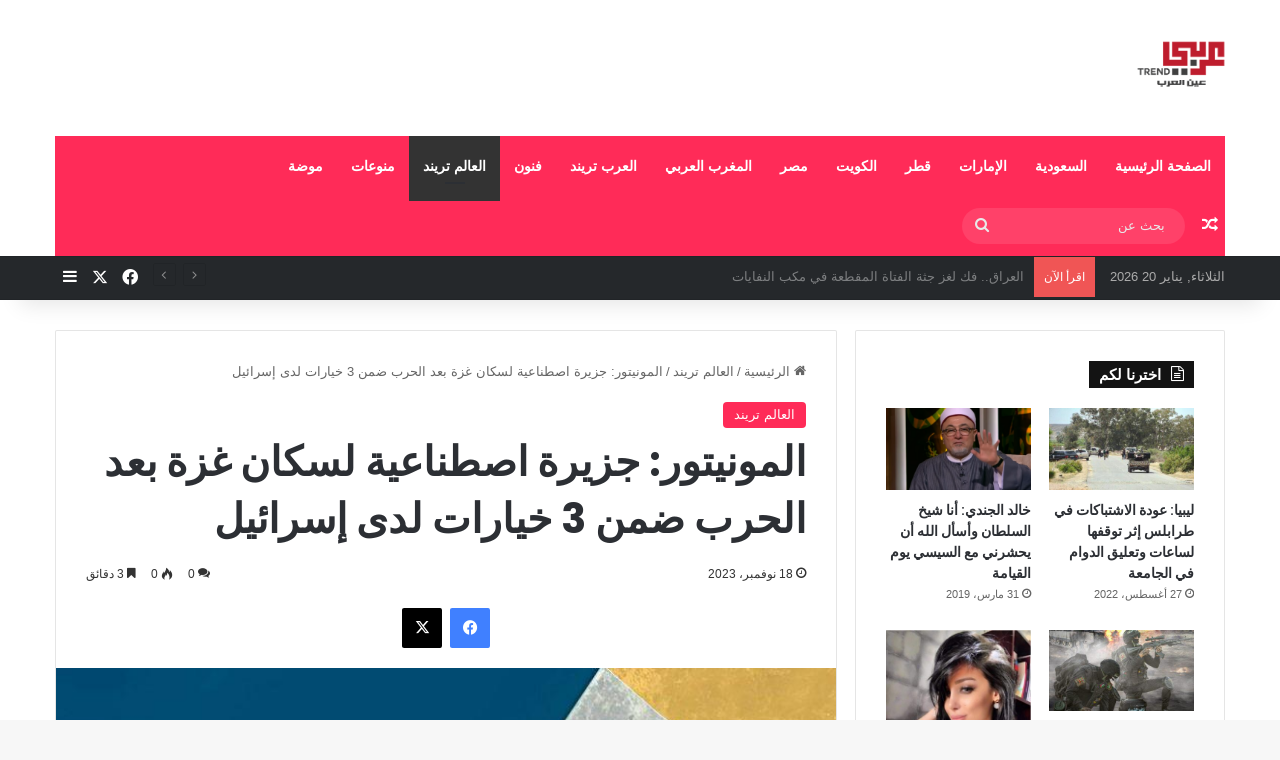

--- FILE ---
content_type: text/html; charset=UTF-8
request_url: https://arabitrend.com/2023/11/18/%D8%A7%D9%84%D9%85%D9%88%D9%86%D9%8A%D8%AA%D9%88%D8%B1-%D8%AC%D8%B2%D9%8A%D8%B1%D8%A9-%D8%A7%D8%B5%D8%B7%D9%86%D8%A7%D8%B9%D9%8A%D8%A9-%D9%84%D8%B3%D9%83%D8%A7%D9%86-%D8%BA%D8%B2%D8%A9-%D8%A8%D8%B9/
body_size: 34534
content:
<!DOCTYPE html>
<html dir="rtl" lang="ar" class="" data-skin="light">
<head>
	<meta charset="UTF-8" />
	<link rel="profile" href="https://gmpg.org/xfn/11" />
	<meta name='robots' content='index, follow, max-image-preview:large, max-snippet:-1, max-video-preview:-1' />
	<style>img:is([sizes="auto" i], [sizes^="auto," i]) { contain-intrinsic-size: 3000px 1500px }</style>
	
	<!-- This site is optimized with the Yoast SEO plugin v26.7 - https://yoast.com/wordpress/plugins/seo/ -->
	<title>المونيتور: جزيرة اصطناعية لسكان غزة بعد الحرب ضمن 3 خيارات لدى إسرائيل - عربي تريند</title>
	<link rel="canonical" href="https://arabitrend.com/2023/11/18/المونيتور-جزيرة-اصطناعية-لسكان-غزة-بع/" />
	<meta property="og:locale" content="ar_AR" />
	<meta property="og:type" content="article" />
	<meta property="og:title" content="المونيتور: جزيرة اصطناعية لسكان غزة بعد الحرب ضمن 3 خيارات لدى إسرائيل - عربي تريند" />
	<meta property="og:description" content="عربي تريند_ يقول الصحفي الإسرائيلي بن كاسبيت إن لدى إسرائيل، &#8220;بعد حربها على حركة المقاومة الإسلامية(حماس)&#8221;، 3 خيارات رئيسية لإدارة غزة، وكلها أمامها عقبات ملحوظة. وأشار بن كاسبيت -في تقرير له بموقع المونيتور الإخباري الأميركي- إلى أن إسرائيل بعيدة كل البعد عن معرفة ما يجب فعله حيال غزة بعد القضاء، من الناحية النظرية، على حماس. &hellip;" />
	<meta property="og:url" content="https://arabitrend.com/2023/11/18/المونيتور-جزيرة-اصطناعية-لسكان-غزة-بع/" />
	<meta property="og:site_name" content="عربي تريند" />
	<meta property="article:published_time" content="2023-11-18T13:08:04+00:00" />
	<meta property="article:modified_time" content="2023-11-18T13:08:12+00:00" />
	<meta property="og:image" content="https://arabitrend.com/wp-content/uploads/2023/11/488090_8_1700312364.jpg" />
	<meta property="og:image:width" content="770" />
	<meta property="og:image:height" content="513" />
	<meta property="og:image:type" content="image/jpeg" />
	<meta name="author" content="admin2" />
	<meta name="twitter:card" content="summary_large_image" />
	<meta name="twitter:label1" content="كُتب بواسطة" />
	<meta name="twitter:data1" content="admin2" />
	<meta name="twitter:label2" content="وقت القراءة المُقدّر" />
	<meta name="twitter:data2" content="5 دقائق" />
	<script type="application/ld+json" class="yoast-schema-graph">{"@context":"https://schema.org","@graph":[{"@type":"Article","@id":"https://arabitrend.com/2023/11/18/%d8%a7%d9%84%d9%85%d9%88%d9%86%d9%8a%d8%aa%d9%88%d8%b1-%d8%ac%d8%b2%d9%8a%d8%b1%d8%a9-%d8%a7%d8%b5%d8%b7%d9%86%d8%a7%d8%b9%d9%8a%d8%a9-%d9%84%d8%b3%d9%83%d8%a7%d9%86-%d8%ba%d8%b2%d8%a9-%d8%a8%d8%b9/#article","isPartOf":{"@id":"https://arabitrend.com/2023/11/18/%d8%a7%d9%84%d9%85%d9%88%d9%86%d9%8a%d8%aa%d9%88%d8%b1-%d8%ac%d8%b2%d9%8a%d8%b1%d8%a9-%d8%a7%d8%b5%d8%b7%d9%86%d8%a7%d8%b9%d9%8a%d8%a9-%d9%84%d8%b3%d9%83%d8%a7%d9%86-%d8%ba%d8%b2%d8%a9-%d8%a8%d8%b9/"},"author":{"name":"admin2","@id":"https://arabitrend.com/#/schema/person/abae31ec07433c24f70f93bad8c5b904"},"headline":"المونيتور: جزيرة اصطناعية لسكان غزة بعد الحرب ضمن 3 خيارات لدى إسرائيل","datePublished":"2023-11-18T13:08:04+00:00","dateModified":"2023-11-18T13:08:12+00:00","mainEntityOfPage":{"@id":"https://arabitrend.com/2023/11/18/%d8%a7%d9%84%d9%85%d9%88%d9%86%d9%8a%d8%aa%d9%88%d8%b1-%d8%ac%d8%b2%d9%8a%d8%b1%d8%a9-%d8%a7%d8%b5%d8%b7%d9%86%d8%a7%d8%b9%d9%8a%d8%a9-%d9%84%d8%b3%d9%83%d8%a7%d9%86-%d8%ba%d8%b2%d8%a9-%d8%a8%d8%b9/"},"wordCount":6,"commentCount":0,"image":{"@id":"https://arabitrend.com/2023/11/18/%d8%a7%d9%84%d9%85%d9%88%d9%86%d9%8a%d8%aa%d9%88%d8%b1-%d8%ac%d8%b2%d9%8a%d8%b1%d8%a9-%d8%a7%d8%b5%d8%b7%d9%86%d8%a7%d8%b9%d9%8a%d8%a9-%d9%84%d8%b3%d9%83%d8%a7%d9%86-%d8%ba%d8%b2%d8%a9-%d8%a8%d8%b9/#primaryimage"},"thumbnailUrl":"https://arabitrend.com/wp-content/uploads/2023/11/488090_8_1700312364.jpg","keywords":["رئيسي"],"articleSection":["العالم تريند"],"inLanguage":"ar","potentialAction":[{"@type":"CommentAction","name":"Comment","target":["https://arabitrend.com/2023/11/18/%d8%a7%d9%84%d9%85%d9%88%d9%86%d9%8a%d8%aa%d9%88%d8%b1-%d8%ac%d8%b2%d9%8a%d8%b1%d8%a9-%d8%a7%d8%b5%d8%b7%d9%86%d8%a7%d8%b9%d9%8a%d8%a9-%d9%84%d8%b3%d9%83%d8%a7%d9%86-%d8%ba%d8%b2%d8%a9-%d8%a8%d8%b9/#respond"]}]},{"@type":"WebPage","@id":"https://arabitrend.com/2023/11/18/%d8%a7%d9%84%d9%85%d9%88%d9%86%d9%8a%d8%aa%d9%88%d8%b1-%d8%ac%d8%b2%d9%8a%d8%b1%d8%a9-%d8%a7%d8%b5%d8%b7%d9%86%d8%a7%d8%b9%d9%8a%d8%a9-%d9%84%d8%b3%d9%83%d8%a7%d9%86-%d8%ba%d8%b2%d8%a9-%d8%a8%d8%b9/","url":"https://arabitrend.com/2023/11/18/%d8%a7%d9%84%d9%85%d9%88%d9%86%d9%8a%d8%aa%d9%88%d8%b1-%d8%ac%d8%b2%d9%8a%d8%b1%d8%a9-%d8%a7%d8%b5%d8%b7%d9%86%d8%a7%d8%b9%d9%8a%d8%a9-%d9%84%d8%b3%d9%83%d8%a7%d9%86-%d8%ba%d8%b2%d8%a9-%d8%a8%d8%b9/","name":"المونيتور: جزيرة اصطناعية لسكان غزة بعد الحرب ضمن 3 خيارات لدى إسرائيل - عربي تريند","isPartOf":{"@id":"https://arabitrend.com/#website"},"primaryImageOfPage":{"@id":"https://arabitrend.com/2023/11/18/%d8%a7%d9%84%d9%85%d9%88%d9%86%d9%8a%d8%aa%d9%88%d8%b1-%d8%ac%d8%b2%d9%8a%d8%b1%d8%a9-%d8%a7%d8%b5%d8%b7%d9%86%d8%a7%d8%b9%d9%8a%d8%a9-%d9%84%d8%b3%d9%83%d8%a7%d9%86-%d8%ba%d8%b2%d8%a9-%d8%a8%d8%b9/#primaryimage"},"image":{"@id":"https://arabitrend.com/2023/11/18/%d8%a7%d9%84%d9%85%d9%88%d9%86%d9%8a%d8%aa%d9%88%d8%b1-%d8%ac%d8%b2%d9%8a%d8%b1%d8%a9-%d8%a7%d8%b5%d8%b7%d9%86%d8%a7%d8%b9%d9%8a%d8%a9-%d9%84%d8%b3%d9%83%d8%a7%d9%86-%d8%ba%d8%b2%d8%a9-%d8%a8%d8%b9/#primaryimage"},"thumbnailUrl":"https://arabitrend.com/wp-content/uploads/2023/11/488090_8_1700312364.jpg","datePublished":"2023-11-18T13:08:04+00:00","dateModified":"2023-11-18T13:08:12+00:00","author":{"@id":"https://arabitrend.com/#/schema/person/abae31ec07433c24f70f93bad8c5b904"},"breadcrumb":{"@id":"https://arabitrend.com/2023/11/18/%d8%a7%d9%84%d9%85%d9%88%d9%86%d9%8a%d8%aa%d9%88%d8%b1-%d8%ac%d8%b2%d9%8a%d8%b1%d8%a9-%d8%a7%d8%b5%d8%b7%d9%86%d8%a7%d8%b9%d9%8a%d8%a9-%d9%84%d8%b3%d9%83%d8%a7%d9%86-%d8%ba%d8%b2%d8%a9-%d8%a8%d8%b9/#breadcrumb"},"inLanguage":"ar","potentialAction":[{"@type":"ReadAction","target":["https://arabitrend.com/2023/11/18/%d8%a7%d9%84%d9%85%d9%88%d9%86%d9%8a%d8%aa%d9%88%d8%b1-%d8%ac%d8%b2%d9%8a%d8%b1%d8%a9-%d8%a7%d8%b5%d8%b7%d9%86%d8%a7%d8%b9%d9%8a%d8%a9-%d9%84%d8%b3%d9%83%d8%a7%d9%86-%d8%ba%d8%b2%d8%a9-%d8%a8%d8%b9/"]}]},{"@type":"ImageObject","inLanguage":"ar","@id":"https://arabitrend.com/2023/11/18/%d8%a7%d9%84%d9%85%d9%88%d9%86%d9%8a%d8%aa%d9%88%d8%b1-%d8%ac%d8%b2%d9%8a%d8%b1%d8%a9-%d8%a7%d8%b5%d8%b7%d9%86%d8%a7%d8%b9%d9%8a%d8%a9-%d9%84%d8%b3%d9%83%d8%a7%d9%86-%d8%ba%d8%b2%d8%a9-%d8%a8%d8%b9/#primaryimage","url":"https://arabitrend.com/wp-content/uploads/2023/11/488090_8_1700312364.jpg","contentUrl":"https://arabitrend.com/wp-content/uploads/2023/11/488090_8_1700312364.jpg","width":770,"height":513},{"@type":"BreadcrumbList","@id":"https://arabitrend.com/2023/11/18/%d8%a7%d9%84%d9%85%d9%88%d9%86%d9%8a%d8%aa%d9%88%d8%b1-%d8%ac%d8%b2%d9%8a%d8%b1%d8%a9-%d8%a7%d8%b5%d8%b7%d9%86%d8%a7%d8%b9%d9%8a%d8%a9-%d9%84%d8%b3%d9%83%d8%a7%d9%86-%d8%ba%d8%b2%d8%a9-%d8%a8%d8%b9/#breadcrumb","itemListElement":[{"@type":"ListItem","position":1,"name":"Home","item":"https://arabitrend.com/"},{"@type":"ListItem","position":2,"name":"المونيتور: جزيرة اصطناعية لسكان غزة بعد الحرب ضمن 3 خيارات لدى إسرائيل"}]},{"@type":"WebSite","@id":"https://arabitrend.com/#website","url":"https://arabitrend.com/","name":"عربي تريند","description":"موقع عربي اخبار شامل ومنوع","potentialAction":[{"@type":"SearchAction","target":{"@type":"EntryPoint","urlTemplate":"https://arabitrend.com/?s={search_term_string}"},"query-input":{"@type":"PropertyValueSpecification","valueRequired":true,"valueName":"search_term_string"}}],"inLanguage":"ar"},{"@type":"Person","@id":"https://arabitrend.com/#/schema/person/abae31ec07433c24f70f93bad8c5b904","name":"admin2","image":{"@type":"ImageObject","inLanguage":"ar","@id":"https://arabitrend.com/#/schema/person/image/","url":"https://secure.gravatar.com/avatar/d564cd2de6f4a3790cde050ff2ca2cce?s=96&d=mm&r=g","contentUrl":"https://secure.gravatar.com/avatar/d564cd2de6f4a3790cde050ff2ca2cce?s=96&d=mm&r=g","caption":"admin2"},"url":"https://arabitrend.com/author/admin2/"}]}</script>
	<!-- / Yoast SEO plugin. -->


<link rel='dns-prefetch' href='//stats.wp.com' />
<link rel='dns-prefetch' href='//v0.wordpress.com' />
<link rel='dns-prefetch' href='//widgets.wp.com' />
<link rel='dns-prefetch' href='//s0.wp.com' />
<link rel='dns-prefetch' href='//0.gravatar.com' />
<link rel='dns-prefetch' href='//1.gravatar.com' />
<link rel='dns-prefetch' href='//2.gravatar.com' />
<link rel='dns-prefetch' href='//jetpack.wordpress.com' />
<link rel='dns-prefetch' href='//public-api.wordpress.com' />
<link rel="alternate" type="application/rss+xml" title="عربي تريند &laquo; الخلاصة" href="https://arabitrend.com/feed/" />
<link rel="alternate" type="application/rss+xml" title="عربي تريند &laquo; خلاصة التعليقات" href="https://arabitrend.com/comments/feed/" />
<link rel="alternate" type="application/rss+xml" title="عربي تريند &laquo; المونيتور: جزيرة اصطناعية لسكان غزة بعد الحرب ضمن 3 خيارات لدى إسرائيل خلاصة التعليقات" href="https://arabitrend.com/2023/11/18/%d8%a7%d9%84%d9%85%d9%88%d9%86%d9%8a%d8%aa%d9%88%d8%b1-%d8%ac%d8%b2%d9%8a%d8%b1%d8%a9-%d8%a7%d8%b5%d8%b7%d9%86%d8%a7%d8%b9%d9%8a%d8%a9-%d9%84%d8%b3%d9%83%d8%a7%d9%86-%d8%ba%d8%b2%d8%a9-%d8%a8%d8%b9/feed/" />

		<style type="text/css">
			:root{				
			--tie-preset-gradient-1: linear-gradient(135deg, rgba(6, 147, 227, 1) 0%, rgb(155, 81, 224) 100%);
			--tie-preset-gradient-2: linear-gradient(135deg, rgb(122, 220, 180) 0%, rgb(0, 208, 130) 100%);
			--tie-preset-gradient-3: linear-gradient(135deg, rgba(252, 185, 0, 1) 0%, rgba(255, 105, 0, 1) 100%);
			--tie-preset-gradient-4: linear-gradient(135deg, rgba(255, 105, 0, 1) 0%, rgb(207, 46, 46) 100%);
			--tie-preset-gradient-5: linear-gradient(135deg, rgb(238, 238, 238) 0%, rgb(169, 184, 195) 100%);
			--tie-preset-gradient-6: linear-gradient(135deg, rgb(74, 234, 220) 0%, rgb(151, 120, 209) 20%, rgb(207, 42, 186) 40%, rgb(238, 44, 130) 60%, rgb(251, 105, 98) 80%, rgb(254, 248, 76) 100%);
			--tie-preset-gradient-7: linear-gradient(135deg, rgb(255, 206, 236) 0%, rgb(152, 150, 240) 100%);
			--tie-preset-gradient-8: linear-gradient(135deg, rgb(254, 205, 165) 0%, rgb(254, 45, 45) 50%, rgb(107, 0, 62) 100%);
			--tie-preset-gradient-9: linear-gradient(135deg, rgb(255, 203, 112) 0%, rgb(199, 81, 192) 50%, rgb(65, 88, 208) 100%);
			--tie-preset-gradient-10: linear-gradient(135deg, rgb(255, 245, 203) 0%, rgb(182, 227, 212) 50%, rgb(51, 167, 181) 100%);
			--tie-preset-gradient-11: linear-gradient(135deg, rgb(202, 248, 128) 0%, rgb(113, 206, 126) 100%);
			--tie-preset-gradient-12: linear-gradient(135deg, rgb(2, 3, 129) 0%, rgb(40, 116, 252) 100%);
			--tie-preset-gradient-13: linear-gradient(135deg, #4D34FA, #ad34fa);
			--tie-preset-gradient-14: linear-gradient(135deg, #0057FF, #31B5FF);
			--tie-preset-gradient-15: linear-gradient(135deg, #FF007A, #FF81BD);
			--tie-preset-gradient-16: linear-gradient(135deg, #14111E, #4B4462);
			--tie-preset-gradient-17: linear-gradient(135deg, #F32758, #FFC581);

			
					--main-nav-background: #1f2024;
					--main-nav-secondry-background: rgba(0,0,0,0.2);
					--main-nav-primary-color: #0088ff;
					--main-nav-contrast-primary-color: #FFFFFF;
					--main-nav-text-color: #FFFFFF;
					--main-nav-secondry-text-color: rgba(225,255,255,0.5);
					--main-nav-main-border-color: rgba(255,255,255,0.07);
					--main-nav-secondry-border-color: rgba(255,255,255,0.04);
				
			}
		</style>
	<meta name="viewport" content="width=device-width, initial-scale=1.0" /><script type="text/javascript">
/* <![CDATA[ */
window._wpemojiSettings = {"baseUrl":"https:\/\/s.w.org\/images\/core\/emoji\/15.0.3\/72x72\/","ext":".png","svgUrl":"https:\/\/s.w.org\/images\/core\/emoji\/15.0.3\/svg\/","svgExt":".svg","source":{"concatemoji":"https:\/\/arabitrend.com\/wp-includes\/js\/wp-emoji-release.min.js?ver=6.7.4"}};
/*! This file is auto-generated */
!function(i,n){var o,s,e;function c(e){try{var t={supportTests:e,timestamp:(new Date).valueOf()};sessionStorage.setItem(o,JSON.stringify(t))}catch(e){}}function p(e,t,n){e.clearRect(0,0,e.canvas.width,e.canvas.height),e.fillText(t,0,0);var t=new Uint32Array(e.getImageData(0,0,e.canvas.width,e.canvas.height).data),r=(e.clearRect(0,0,e.canvas.width,e.canvas.height),e.fillText(n,0,0),new Uint32Array(e.getImageData(0,0,e.canvas.width,e.canvas.height).data));return t.every(function(e,t){return e===r[t]})}function u(e,t,n){switch(t){case"flag":return n(e,"\ud83c\udff3\ufe0f\u200d\u26a7\ufe0f","\ud83c\udff3\ufe0f\u200b\u26a7\ufe0f")?!1:!n(e,"\ud83c\uddfa\ud83c\uddf3","\ud83c\uddfa\u200b\ud83c\uddf3")&&!n(e,"\ud83c\udff4\udb40\udc67\udb40\udc62\udb40\udc65\udb40\udc6e\udb40\udc67\udb40\udc7f","\ud83c\udff4\u200b\udb40\udc67\u200b\udb40\udc62\u200b\udb40\udc65\u200b\udb40\udc6e\u200b\udb40\udc67\u200b\udb40\udc7f");case"emoji":return!n(e,"\ud83d\udc26\u200d\u2b1b","\ud83d\udc26\u200b\u2b1b")}return!1}function f(e,t,n){var r="undefined"!=typeof WorkerGlobalScope&&self instanceof WorkerGlobalScope?new OffscreenCanvas(300,150):i.createElement("canvas"),a=r.getContext("2d",{willReadFrequently:!0}),o=(a.textBaseline="top",a.font="600 32px Arial",{});return e.forEach(function(e){o[e]=t(a,e,n)}),o}function t(e){var t=i.createElement("script");t.src=e,t.defer=!0,i.head.appendChild(t)}"undefined"!=typeof Promise&&(o="wpEmojiSettingsSupports",s=["flag","emoji"],n.supports={everything:!0,everythingExceptFlag:!0},e=new Promise(function(e){i.addEventListener("DOMContentLoaded",e,{once:!0})}),new Promise(function(t){var n=function(){try{var e=JSON.parse(sessionStorage.getItem(o));if("object"==typeof e&&"number"==typeof e.timestamp&&(new Date).valueOf()<e.timestamp+604800&&"object"==typeof e.supportTests)return e.supportTests}catch(e){}return null}();if(!n){if("undefined"!=typeof Worker&&"undefined"!=typeof OffscreenCanvas&&"undefined"!=typeof URL&&URL.createObjectURL&&"undefined"!=typeof Blob)try{var e="postMessage("+f.toString()+"("+[JSON.stringify(s),u.toString(),p.toString()].join(",")+"));",r=new Blob([e],{type:"text/javascript"}),a=new Worker(URL.createObjectURL(r),{name:"wpTestEmojiSupports"});return void(a.onmessage=function(e){c(n=e.data),a.terminate(),t(n)})}catch(e){}c(n=f(s,u,p))}t(n)}).then(function(e){for(var t in e)n.supports[t]=e[t],n.supports.everything=n.supports.everything&&n.supports[t],"flag"!==t&&(n.supports.everythingExceptFlag=n.supports.everythingExceptFlag&&n.supports[t]);n.supports.everythingExceptFlag=n.supports.everythingExceptFlag&&!n.supports.flag,n.DOMReady=!1,n.readyCallback=function(){n.DOMReady=!0}}).then(function(){return e}).then(function(){var e;n.supports.everything||(n.readyCallback(),(e=n.source||{}).concatemoji?t(e.concatemoji):e.wpemoji&&e.twemoji&&(t(e.twemoji),t(e.wpemoji)))}))}((window,document),window._wpemojiSettings);
/* ]]> */
</script>
<link rel='stylesheet' id='jetpack_related-posts-rtl-css' href='https://arabitrend.com/wp-content/plugins/jetpack/modules/related-posts/related-posts-rtl.css?ver=20240116' type='text/css' media='all' />
<style id='wp-emoji-styles-inline-css' type='text/css'>

	img.wp-smiley, img.emoji {
		display: inline !important;
		border: none !important;
		box-shadow: none !important;
		height: 1em !important;
		width: 1em !important;
		margin: 0 0.07em !important;
		vertical-align: -0.1em !important;
		background: none !important;
		padding: 0 !important;
	}
</style>
<link rel='stylesheet' id='wp-block-library-rtl-css' href='https://arabitrend.com/wp-includes/css/dist/block-library/style-rtl.min.css?ver=6.7.4' type='text/css' media='all' />
<style id='wp-block-library-theme-inline-css' type='text/css'>
.wp-block-audio :where(figcaption){color:#555;font-size:13px;text-align:center}.is-dark-theme .wp-block-audio :where(figcaption){color:#ffffffa6}.wp-block-audio{margin:0 0 1em}.wp-block-code{border:1px solid #ccc;border-radius:4px;font-family:Menlo,Consolas,monaco,monospace;padding:.8em 1em}.wp-block-embed :where(figcaption){color:#555;font-size:13px;text-align:center}.is-dark-theme .wp-block-embed :where(figcaption){color:#ffffffa6}.wp-block-embed{margin:0 0 1em}.blocks-gallery-caption{color:#555;font-size:13px;text-align:center}.is-dark-theme .blocks-gallery-caption{color:#ffffffa6}:root :where(.wp-block-image figcaption){color:#555;font-size:13px;text-align:center}.is-dark-theme :root :where(.wp-block-image figcaption){color:#ffffffa6}.wp-block-image{margin:0 0 1em}.wp-block-pullquote{border-bottom:4px solid;border-top:4px solid;color:currentColor;margin-bottom:1.75em}.wp-block-pullquote cite,.wp-block-pullquote footer,.wp-block-pullquote__citation{color:currentColor;font-size:.8125em;font-style:normal;text-transform:uppercase}.wp-block-quote{border-left:.25em solid;margin:0 0 1.75em;padding-left:1em}.wp-block-quote cite,.wp-block-quote footer{color:currentColor;font-size:.8125em;font-style:normal;position:relative}.wp-block-quote:where(.has-text-align-right){border-left:none;border-right:.25em solid;padding-left:0;padding-right:1em}.wp-block-quote:where(.has-text-align-center){border:none;padding-left:0}.wp-block-quote.is-large,.wp-block-quote.is-style-large,.wp-block-quote:where(.is-style-plain){border:none}.wp-block-search .wp-block-search__label{font-weight:700}.wp-block-search__button{border:1px solid #ccc;padding:.375em .625em}:where(.wp-block-group.has-background){padding:1.25em 2.375em}.wp-block-separator.has-css-opacity{opacity:.4}.wp-block-separator{border:none;border-bottom:2px solid;margin-left:auto;margin-right:auto}.wp-block-separator.has-alpha-channel-opacity{opacity:1}.wp-block-separator:not(.is-style-wide):not(.is-style-dots){width:100px}.wp-block-separator.has-background:not(.is-style-dots){border-bottom:none;height:1px}.wp-block-separator.has-background:not(.is-style-wide):not(.is-style-dots){height:2px}.wp-block-table{margin:0 0 1em}.wp-block-table td,.wp-block-table th{word-break:normal}.wp-block-table :where(figcaption){color:#555;font-size:13px;text-align:center}.is-dark-theme .wp-block-table :where(figcaption){color:#ffffffa6}.wp-block-video :where(figcaption){color:#555;font-size:13px;text-align:center}.is-dark-theme .wp-block-video :where(figcaption){color:#ffffffa6}.wp-block-video{margin:0 0 1em}:root :where(.wp-block-template-part.has-background){margin-bottom:0;margin-top:0;padding:1.25em 2.375em}
</style>
<link rel='stylesheet' id='mediaelement-css' href='https://arabitrend.com/wp-includes/js/mediaelement/mediaelementplayer-legacy.min.css?ver=4.2.17' type='text/css' media='all' />
<link rel='stylesheet' id='wp-mediaelement-css' href='https://arabitrend.com/wp-includes/js/mediaelement/wp-mediaelement.min.css?ver=6.7.4' type='text/css' media='all' />
<style id='jetpack-sharing-buttons-style-inline-css' type='text/css'>
.jetpack-sharing-buttons__services-list{display:flex;flex-direction:row;flex-wrap:wrap;gap:0;list-style-type:none;margin:5px;padding:0}.jetpack-sharing-buttons__services-list.has-small-icon-size{font-size:12px}.jetpack-sharing-buttons__services-list.has-normal-icon-size{font-size:16px}.jetpack-sharing-buttons__services-list.has-large-icon-size{font-size:24px}.jetpack-sharing-buttons__services-list.has-huge-icon-size{font-size:36px}@media print{.jetpack-sharing-buttons__services-list{display:none!important}}.editor-styles-wrapper .wp-block-jetpack-sharing-buttons{gap:0;padding-inline-start:0}ul.jetpack-sharing-buttons__services-list.has-background{padding:1.25em 2.375em}
</style>
<style id='classic-theme-styles-inline-css' type='text/css'>
/*! This file is auto-generated */
.wp-block-button__link{color:#fff;background-color:#32373c;border-radius:9999px;box-shadow:none;text-decoration:none;padding:calc(.667em + 2px) calc(1.333em + 2px);font-size:1.125em}.wp-block-file__button{background:#32373c;color:#fff;text-decoration:none}
</style>
<style id='global-styles-inline-css' type='text/css'>
:root{--wp--preset--aspect-ratio--square: 1;--wp--preset--aspect-ratio--4-3: 4/3;--wp--preset--aspect-ratio--3-4: 3/4;--wp--preset--aspect-ratio--3-2: 3/2;--wp--preset--aspect-ratio--2-3: 2/3;--wp--preset--aspect-ratio--16-9: 16/9;--wp--preset--aspect-ratio--9-16: 9/16;--wp--preset--color--black: #000000;--wp--preset--color--cyan-bluish-gray: #abb8c3;--wp--preset--color--white: #ffffff;--wp--preset--color--pale-pink: #f78da7;--wp--preset--color--vivid-red: #cf2e2e;--wp--preset--color--luminous-vivid-orange: #ff6900;--wp--preset--color--luminous-vivid-amber: #fcb900;--wp--preset--color--light-green-cyan: #7bdcb5;--wp--preset--color--vivid-green-cyan: #00d084;--wp--preset--color--pale-cyan-blue: #8ed1fc;--wp--preset--color--vivid-cyan-blue: #0693e3;--wp--preset--color--vivid-purple: #9b51e0;--wp--preset--color--global-color: #ff2b58;--wp--preset--gradient--vivid-cyan-blue-to-vivid-purple: linear-gradient(135deg,rgba(6,147,227,1) 0%,rgb(155,81,224) 100%);--wp--preset--gradient--light-green-cyan-to-vivid-green-cyan: linear-gradient(135deg,rgb(122,220,180) 0%,rgb(0,208,130) 100%);--wp--preset--gradient--luminous-vivid-amber-to-luminous-vivid-orange: linear-gradient(135deg,rgba(252,185,0,1) 0%,rgba(255,105,0,1) 100%);--wp--preset--gradient--luminous-vivid-orange-to-vivid-red: linear-gradient(135deg,rgba(255,105,0,1) 0%,rgb(207,46,46) 100%);--wp--preset--gradient--very-light-gray-to-cyan-bluish-gray: linear-gradient(135deg,rgb(238,238,238) 0%,rgb(169,184,195) 100%);--wp--preset--gradient--cool-to-warm-spectrum: linear-gradient(135deg,rgb(74,234,220) 0%,rgb(151,120,209) 20%,rgb(207,42,186) 40%,rgb(238,44,130) 60%,rgb(251,105,98) 80%,rgb(254,248,76) 100%);--wp--preset--gradient--blush-light-purple: linear-gradient(135deg,rgb(255,206,236) 0%,rgb(152,150,240) 100%);--wp--preset--gradient--blush-bordeaux: linear-gradient(135deg,rgb(254,205,165) 0%,rgb(254,45,45) 50%,rgb(107,0,62) 100%);--wp--preset--gradient--luminous-dusk: linear-gradient(135deg,rgb(255,203,112) 0%,rgb(199,81,192) 50%,rgb(65,88,208) 100%);--wp--preset--gradient--pale-ocean: linear-gradient(135deg,rgb(255,245,203) 0%,rgb(182,227,212) 50%,rgb(51,167,181) 100%);--wp--preset--gradient--electric-grass: linear-gradient(135deg,rgb(202,248,128) 0%,rgb(113,206,126) 100%);--wp--preset--gradient--midnight: linear-gradient(135deg,rgb(2,3,129) 0%,rgb(40,116,252) 100%);--wp--preset--font-size--small: 13px;--wp--preset--font-size--medium: 20px;--wp--preset--font-size--large: 36px;--wp--preset--font-size--x-large: 42px;--wp--preset--spacing--20: 0.44rem;--wp--preset--spacing--30: 0.67rem;--wp--preset--spacing--40: 1rem;--wp--preset--spacing--50: 1.5rem;--wp--preset--spacing--60: 2.25rem;--wp--preset--spacing--70: 3.38rem;--wp--preset--spacing--80: 5.06rem;--wp--preset--shadow--natural: 6px 6px 9px rgba(0, 0, 0, 0.2);--wp--preset--shadow--deep: 12px 12px 50px rgba(0, 0, 0, 0.4);--wp--preset--shadow--sharp: 6px 6px 0px rgba(0, 0, 0, 0.2);--wp--preset--shadow--outlined: 6px 6px 0px -3px rgba(255, 255, 255, 1), 6px 6px rgba(0, 0, 0, 1);--wp--preset--shadow--crisp: 6px 6px 0px rgba(0, 0, 0, 1);}:where(.is-layout-flex){gap: 0.5em;}:where(.is-layout-grid){gap: 0.5em;}body .is-layout-flex{display: flex;}.is-layout-flex{flex-wrap: wrap;align-items: center;}.is-layout-flex > :is(*, div){margin: 0;}body .is-layout-grid{display: grid;}.is-layout-grid > :is(*, div){margin: 0;}:where(.wp-block-columns.is-layout-flex){gap: 2em;}:where(.wp-block-columns.is-layout-grid){gap: 2em;}:where(.wp-block-post-template.is-layout-flex){gap: 1.25em;}:where(.wp-block-post-template.is-layout-grid){gap: 1.25em;}.has-black-color{color: var(--wp--preset--color--black) !important;}.has-cyan-bluish-gray-color{color: var(--wp--preset--color--cyan-bluish-gray) !important;}.has-white-color{color: var(--wp--preset--color--white) !important;}.has-pale-pink-color{color: var(--wp--preset--color--pale-pink) !important;}.has-vivid-red-color{color: var(--wp--preset--color--vivid-red) !important;}.has-luminous-vivid-orange-color{color: var(--wp--preset--color--luminous-vivid-orange) !important;}.has-luminous-vivid-amber-color{color: var(--wp--preset--color--luminous-vivid-amber) !important;}.has-light-green-cyan-color{color: var(--wp--preset--color--light-green-cyan) !important;}.has-vivid-green-cyan-color{color: var(--wp--preset--color--vivid-green-cyan) !important;}.has-pale-cyan-blue-color{color: var(--wp--preset--color--pale-cyan-blue) !important;}.has-vivid-cyan-blue-color{color: var(--wp--preset--color--vivid-cyan-blue) !important;}.has-vivid-purple-color{color: var(--wp--preset--color--vivid-purple) !important;}.has-black-background-color{background-color: var(--wp--preset--color--black) !important;}.has-cyan-bluish-gray-background-color{background-color: var(--wp--preset--color--cyan-bluish-gray) !important;}.has-white-background-color{background-color: var(--wp--preset--color--white) !important;}.has-pale-pink-background-color{background-color: var(--wp--preset--color--pale-pink) !important;}.has-vivid-red-background-color{background-color: var(--wp--preset--color--vivid-red) !important;}.has-luminous-vivid-orange-background-color{background-color: var(--wp--preset--color--luminous-vivid-orange) !important;}.has-luminous-vivid-amber-background-color{background-color: var(--wp--preset--color--luminous-vivid-amber) !important;}.has-light-green-cyan-background-color{background-color: var(--wp--preset--color--light-green-cyan) !important;}.has-vivid-green-cyan-background-color{background-color: var(--wp--preset--color--vivid-green-cyan) !important;}.has-pale-cyan-blue-background-color{background-color: var(--wp--preset--color--pale-cyan-blue) !important;}.has-vivid-cyan-blue-background-color{background-color: var(--wp--preset--color--vivid-cyan-blue) !important;}.has-vivid-purple-background-color{background-color: var(--wp--preset--color--vivid-purple) !important;}.has-black-border-color{border-color: var(--wp--preset--color--black) !important;}.has-cyan-bluish-gray-border-color{border-color: var(--wp--preset--color--cyan-bluish-gray) !important;}.has-white-border-color{border-color: var(--wp--preset--color--white) !important;}.has-pale-pink-border-color{border-color: var(--wp--preset--color--pale-pink) !important;}.has-vivid-red-border-color{border-color: var(--wp--preset--color--vivid-red) !important;}.has-luminous-vivid-orange-border-color{border-color: var(--wp--preset--color--luminous-vivid-orange) !important;}.has-luminous-vivid-amber-border-color{border-color: var(--wp--preset--color--luminous-vivid-amber) !important;}.has-light-green-cyan-border-color{border-color: var(--wp--preset--color--light-green-cyan) !important;}.has-vivid-green-cyan-border-color{border-color: var(--wp--preset--color--vivid-green-cyan) !important;}.has-pale-cyan-blue-border-color{border-color: var(--wp--preset--color--pale-cyan-blue) !important;}.has-vivid-cyan-blue-border-color{border-color: var(--wp--preset--color--vivid-cyan-blue) !important;}.has-vivid-purple-border-color{border-color: var(--wp--preset--color--vivid-purple) !important;}.has-vivid-cyan-blue-to-vivid-purple-gradient-background{background: var(--wp--preset--gradient--vivid-cyan-blue-to-vivid-purple) !important;}.has-light-green-cyan-to-vivid-green-cyan-gradient-background{background: var(--wp--preset--gradient--light-green-cyan-to-vivid-green-cyan) !important;}.has-luminous-vivid-amber-to-luminous-vivid-orange-gradient-background{background: var(--wp--preset--gradient--luminous-vivid-amber-to-luminous-vivid-orange) !important;}.has-luminous-vivid-orange-to-vivid-red-gradient-background{background: var(--wp--preset--gradient--luminous-vivid-orange-to-vivid-red) !important;}.has-very-light-gray-to-cyan-bluish-gray-gradient-background{background: var(--wp--preset--gradient--very-light-gray-to-cyan-bluish-gray) !important;}.has-cool-to-warm-spectrum-gradient-background{background: var(--wp--preset--gradient--cool-to-warm-spectrum) !important;}.has-blush-light-purple-gradient-background{background: var(--wp--preset--gradient--blush-light-purple) !important;}.has-blush-bordeaux-gradient-background{background: var(--wp--preset--gradient--blush-bordeaux) !important;}.has-luminous-dusk-gradient-background{background: var(--wp--preset--gradient--luminous-dusk) !important;}.has-pale-ocean-gradient-background{background: var(--wp--preset--gradient--pale-ocean) !important;}.has-electric-grass-gradient-background{background: var(--wp--preset--gradient--electric-grass) !important;}.has-midnight-gradient-background{background: var(--wp--preset--gradient--midnight) !important;}.has-small-font-size{font-size: var(--wp--preset--font-size--small) !important;}.has-medium-font-size{font-size: var(--wp--preset--font-size--medium) !important;}.has-large-font-size{font-size: var(--wp--preset--font-size--large) !important;}.has-x-large-font-size{font-size: var(--wp--preset--font-size--x-large) !important;}
:where(.wp-block-post-template.is-layout-flex){gap: 1.25em;}:where(.wp-block-post-template.is-layout-grid){gap: 1.25em;}
:where(.wp-block-columns.is-layout-flex){gap: 2em;}:where(.wp-block-columns.is-layout-grid){gap: 2em;}
:root :where(.wp-block-pullquote){font-size: 1.5em;line-height: 1.6;}
</style>
<link rel='stylesheet' id='contact-form-7-css' href='https://arabitrend.com/wp-content/plugins/contact-form-7/includes/css/styles.css?ver=6.1.4' type='text/css' media='all' />
<link rel='stylesheet' id='contact-form-7-rtl-css' href='https://arabitrend.com/wp-content/plugins/contact-form-7/includes/css/styles-rtl.css?ver=6.1.4' type='text/css' media='all' />
<link rel='stylesheet' id='jetpack_likes-css' href='https://arabitrend.com/wp-content/plugins/jetpack/modules/likes/style.css?ver=15.4' type='text/css' media='all' />
<link rel='stylesheet' id='tie-css-base-css' href='https://arabitrend.com/wp-content/themes/jannah/assets/css/base.min.css?ver=7.3.9' type='text/css' media='all' />
<link rel='stylesheet' id='tie-css-styles-css' href='https://arabitrend.com/wp-content/themes/jannah/assets/css/style.min.css?ver=7.3.9' type='text/css' media='all' />
<link rel='stylesheet' id='tie-css-widgets-css' href='https://arabitrend.com/wp-content/themes/jannah/assets/css/widgets.min.css?ver=7.3.9' type='text/css' media='all' />
<link rel='stylesheet' id='tie-css-helpers-css' href='https://arabitrend.com/wp-content/themes/jannah/assets/css/helpers.min.css?ver=7.3.9' type='text/css' media='all' />
<link rel='stylesheet' id='tie-fontawesome5-css' href='https://arabitrend.com/wp-content/themes/jannah/assets/css/fontawesome.css?ver=7.3.9' type='text/css' media='all' />
<link rel='stylesheet' id='tie-css-ilightbox-css' href='https://arabitrend.com/wp-content/themes/jannah/assets/ilightbox/dark-skin/skin.css?ver=7.3.9' type='text/css' media='all' />
<link rel='stylesheet' id='tie-css-single-css' href='https://arabitrend.com/wp-content/themes/jannah/assets/css/single.min.css?ver=7.3.9' type='text/css' media='all' />
<link rel='stylesheet' id='tie-css-print-css' href='https://arabitrend.com/wp-content/themes/jannah/assets/css/print.css?ver=7.3.9' type='text/css' media='print' />
<style id='tie-css-print-inline-css' type='text/css'>
.wf-active .logo-text,.wf-active h1,.wf-active h2,.wf-active h3,.wf-active h4,.wf-active h5,.wf-active h6,.wf-active .the-subtitle{font-family: 'Poppins';}#main-nav .main-menu > ul > li > a{text-transform: uppercase;}:root:root{--brand-color: #ff2b58;--dark-brand-color: #cd0026;--bright-color: #FFFFFF;--base-color: #2c2f34;}#reading-position-indicator{box-shadow: 0 0 10px rgba( 255,43,88,0.7);}:root:root{--brand-color: #ff2b58;--dark-brand-color: #cd0026;--bright-color: #FFFFFF;--base-color: #2c2f34;}#reading-position-indicator{box-shadow: 0 0 10px rgba( 255,43,88,0.7);}#header-notification-bar{background: var( --tie-preset-gradient-13 );}#header-notification-bar{--tie-buttons-color: #FFFFFF;--tie-buttons-border-color: #FFFFFF;--tie-buttons-hover-color: #e1e1e1;--tie-buttons-hover-text: #000000;}#header-notification-bar{--tie-buttons-text: #000000;}#top-nav,#top-nav .sub-menu,#top-nav .comp-sub-menu,#top-nav .ticker-content,#top-nav .ticker-swipe,.top-nav-boxed #top-nav .topbar-wrapper,.top-nav-dark .top-menu ul,#autocomplete-suggestions.search-in-top-nav{background-color : #25282b;}#top-nav *,#autocomplete-suggestions.search-in-top-nav{border-color: rgba( #FFFFFF,0.08);}#top-nav .icon-basecloud-bg:after{color: #25282b;}#top-nav a:not(:hover),#top-nav input,#top-nav #search-submit,#top-nav .fa-spinner,#top-nav .dropdown-social-icons li a span,#top-nav .components > li .social-link:not(:hover) span,#autocomplete-suggestions.search-in-top-nav a{color: #ffffff;}#top-nav input::-moz-placeholder{color: #ffffff;}#top-nav input:-moz-placeholder{color: #ffffff;}#top-nav input:-ms-input-placeholder{color: #ffffff;}#top-nav input::-webkit-input-placeholder{color: #ffffff;}#top-nav,.search-in-top-nav{--tie-buttons-color: #ff2b58;--tie-buttons-border-color: #ff2b58;--tie-buttons-text: #FFFFFF;--tie-buttons-hover-color: #e10d3a;}#top-nav a:hover,#top-nav .menu li:hover > a,#top-nav .menu > .tie-current-menu > a,#top-nav .components > li:hover > a,#top-nav .components #search-submit:hover,#autocomplete-suggestions.search-in-top-nav .post-title a:hover{color: #ff2b58;}#top-nav,#top-nav .comp-sub-menu,#top-nav .tie-weather-widget{color: #aaaaaa;}#autocomplete-suggestions.search-in-top-nav .post-meta,#autocomplete-suggestions.search-in-top-nav .post-meta a:not(:hover){color: rgba( 170,170,170,0.7 );}#top-nav .weather-icon .icon-cloud,#top-nav .weather-icon .icon-basecloud-bg,#top-nav .weather-icon .icon-cloud-behind{color: #aaaaaa !important;}#main-nav .main-menu-wrapper,#main-nav .menu-sub-content,#main-nav .comp-sub-menu,#main-nav ul.cats-vertical li a.is-active,#main-nav ul.cats-vertical li a:hover,#autocomplete-suggestions.search-in-main-nav{background-color: #ff2b58;}#main-nav{border-width: 0;}#theme-header #main-nav:not(.fixed-nav){bottom: 0;}#main-nav .icon-basecloud-bg:after{color: #ff2b58;}#autocomplete-suggestions.search-in-main-nav{border-color: rgba(255,255,255,0.07);}.main-nav-boxed #main-nav .main-menu-wrapper{border-width: 0;}#main-nav a:not(:hover),#main-nav a.social-link:not(:hover) span,#main-nav .dropdown-social-icons li a span,#autocomplete-suggestions.search-in-main-nav a{color: #ffffff;}.main-nav,.search-in-main-nav{--main-nav-primary-color: #333333;--tie-buttons-color: #333333;--tie-buttons-border-color: #333333;--tie-buttons-text: #FFFFFF;--tie-buttons-hover-color: #151515;}#main-nav .mega-links-head:after,#main-nav .cats-horizontal a.is-active,#main-nav .cats-horizontal a:hover,#main-nav .spinner > div{background-color: #333333;}#main-nav .menu ul li:hover > a,#main-nav .menu ul li.current-menu-item:not(.mega-link-column) > a,#main-nav .components a:hover,#main-nav .components > li:hover > a,#main-nav #search-submit:hover,#main-nav .cats-vertical a.is-active,#main-nav .cats-vertical a:hover,#main-nav .mega-menu .post-meta a:hover,#main-nav .mega-menu .post-box-title a:hover,#autocomplete-suggestions.search-in-main-nav a:hover,#main-nav .spinner-circle:after{color: #333333;}#main-nav .menu > li.tie-current-menu > a,#main-nav .menu > li:hover > a,.theme-header #main-nav .mega-menu .cats-horizontal a.is-active,.theme-header #main-nav .mega-menu .cats-horizontal a:hover{color: #FFFFFF;}#main-nav .menu > li.tie-current-menu > a:before,#main-nav .menu > li:hover > a:before{border-top-color: #FFFFFF;}#main-nav,#main-nav input,#main-nav #search-submit,#main-nav .fa-spinner,#main-nav .comp-sub-menu,#main-nav .tie-weather-widget{color: #e8e8e8;}#main-nav input::-moz-placeholder{color: #e8e8e8;}#main-nav input:-moz-placeholder{color: #e8e8e8;}#main-nav input:-ms-input-placeholder{color: #e8e8e8;}#main-nav input::-webkit-input-placeholder{color: #e8e8e8;}#main-nav .mega-menu .post-meta,#main-nav .mega-menu .post-meta a,#autocomplete-suggestions.search-in-main-nav .post-meta{color: rgba(232,232,232,0.6);}#main-nav .weather-icon .icon-cloud,#main-nav .weather-icon .icon-basecloud-bg,#main-nav .weather-icon .icon-cloud-behind{color: #e8e8e8 !important;}.tie-cat-10329,.tie-cat-item-10329 > span{background-color:#e67e22 !important;color:#FFFFFF !important;}.tie-cat-10329:after{border-top-color:#e67e22 !important;}.tie-cat-10329:hover{background-color:#c86004 !important;}.tie-cat-10329:hover:after{border-top-color:#c86004 !important;}.tie-cat-10337,.tie-cat-item-10337 > span{background-color:#2ecc71 !important;color:#FFFFFF !important;}.tie-cat-10337:after{border-top-color:#2ecc71 !important;}.tie-cat-10337:hover{background-color:#10ae53 !important;}.tie-cat-10337:hover:after{border-top-color:#10ae53 !important;}.tie-cat-10341,.tie-cat-item-10341 > span{background-color:#9b59b6 !important;color:#FFFFFF !important;}.tie-cat-10341:after{border-top-color:#9b59b6 !important;}.tie-cat-10341:hover{background-color:#7d3b98 !important;}.tie-cat-10341:hover:after{border-top-color:#7d3b98 !important;}.tie-cat-10342,.tie-cat-item-10342 > span{background-color:#34495e !important;color:#FFFFFF !important;}.tie-cat-10342:after{border-top-color:#34495e !important;}.tie-cat-10342:hover{background-color:#162b40 !important;}.tie-cat-10342:hover:after{border-top-color:#162b40 !important;}.tie-cat-10343,.tie-cat-item-10343 > span{background-color:#795548 !important;color:#FFFFFF !important;}.tie-cat-10343:after{border-top-color:#795548 !important;}.tie-cat-10343:hover{background-color:#5b372a !important;}.tie-cat-10343:hover:after{border-top-color:#5b372a !important;}.tie-cat-10345,.tie-cat-item-10345 > span{background-color:#4CAF50 !important;color:#FFFFFF !important;}.tie-cat-10345:after{border-top-color:#4CAF50 !important;}.tie-cat-10345:hover{background-color:#2e9132 !important;}.tie-cat-10345:hover:after{border-top-color:#2e9132 !important;}#logo a img{max-height: 78px !important; width: auto; }
</style>
<script type="text/javascript" id="jetpack_related-posts-js-extra">
/* <![CDATA[ */
var related_posts_js_options = {"post_heading":"h4"};
/* ]]> */
</script>
<script type="text/javascript" src="https://arabitrend.com/wp-content/plugins/jetpack/_inc/build/related-posts/related-posts.min.js?ver=20240116" id="jetpack_related-posts-js"></script>
<script type="text/javascript" src="https://arabitrend.com/wp-includes/js/jquery/jquery.min.js?ver=3.7.1" id="jquery-core-js"></script>
<script type="text/javascript" src="https://arabitrend.com/wp-includes/js/jquery/jquery-migrate.min.js?ver=3.4.1" id="jquery-migrate-js"></script>
<link rel="https://api.w.org/" href="https://arabitrend.com/wp-json/" /><link rel="alternate" title="JSON" type="application/json" href="https://arabitrend.com/wp-json/wp/v2/posts/157494" /><link rel="EditURI" type="application/rsd+xml" title="RSD" href="https://arabitrend.com/xmlrpc.php?rsd" />
<link rel="stylesheet" href="https://arabitrend.com/wp-content/themes/jannah/rtl.css" type="text/css" media="screen" /><meta name="generator" content="WordPress 6.7.4" />
<link rel='shortlink' href='https://wp.me/p8PYZM-EYe' />
<link rel="alternate" title="oEmbed (JSON)" type="application/json+oembed" href="https://arabitrend.com/wp-json/oembed/1.0/embed?url=https%3A%2F%2Farabitrend.com%2F2023%2F11%2F18%2F%25d8%25a7%25d9%2584%25d9%2585%25d9%2588%25d9%2586%25d9%258a%25d8%25aa%25d9%2588%25d8%25b1-%25d8%25ac%25d8%25b2%25d9%258a%25d8%25b1%25d8%25a9-%25d8%25a7%25d8%25b5%25d8%25b7%25d9%2586%25d8%25a7%25d8%25b9%25d9%258a%25d8%25a9-%25d9%2584%25d8%25b3%25d9%2583%25d8%25a7%25d9%2586-%25d8%25ba%25d8%25b2%25d8%25a9-%25d8%25a8%25d8%25b9%2F" />
<link rel="alternate" title="oEmbed (XML)" type="text/xml+oembed" href="https://arabitrend.com/wp-json/oembed/1.0/embed?url=https%3A%2F%2Farabitrend.com%2F2023%2F11%2F18%2F%25d8%25a7%25d9%2584%25d9%2585%25d9%2588%25d9%2586%25d9%258a%25d8%25aa%25d9%2588%25d8%25b1-%25d8%25ac%25d8%25b2%25d9%258a%25d8%25b1%25d8%25a9-%25d8%25a7%25d8%25b5%25d8%25b7%25d9%2586%25d8%25a7%25d8%25b9%25d9%258a%25d8%25a9-%25d9%2584%25d8%25b3%25d9%2583%25d8%25a7%25d9%2586-%25d8%25ba%25d8%25b2%25d8%25a9-%25d8%25a8%25d8%25b9%2F&#038;format=xml" />
	<style>img#wpstats{display:none}</style>
		<meta http-equiv="X-UA-Compatible" content="IE=edge"><!-- Global site tag (gtag.js) - Google Analytics -->
<script async src="https://www.googletagmanager.com/gtag/js?id=UA-115396161-1"></script>
<script>
  window.dataLayer = window.dataLayer || [];
  function gtag(){dataLayer.push(arguments);}
  gtag('js', new Date());

  gtag('config', 'UA-115396161-1');
</script>

<script async src="//pagead2.googlesyndication.com/pagead/js/adsbygoogle.js"></script>
<script>
     (adsbygoogle = window.adsbygoogle || []).push({
          google_ad_client: "ca-pub-2720352345620668",
          enable_page_level_ads: true
     });
</script>
</head>

<body id="tie-body" class="rtl post-template-default single single-post postid-157494 single-format-standard wrapper-has-shadow block-head-4 magazine1 is-thumb-overlay-disabled is-desktop is-header-layout-3 has-header-ad sidebar-right has-sidebar post-layout-1 narrow-title-narrow-media is-standard-format has-mobile-share post-has-toggle hide_share_post_top hide_share_post_bottom">



<div class="background-overlay">

	<div id="tie-container" class="site tie-container">

		
		<div id="tie-wrapper">

			
<header id="theme-header" class="theme-header header-layout-3 main-nav-dark main-nav-default-dark main-nav-below main-nav-boxed has-stream-item top-nav-active top-nav-light top-nav-default-light top-nav-below top-nav-below-main-nav has-shadow has-normal-width-logo mobile-header-default">
	
<div class="container header-container">
	<div class="tie-row logo-row">

		
		<div class="logo-wrapper">
			<div class="tie-col-md-4 logo-container clearfix">
				
		<div id="logo" class="image-logo" >

			
			<a title="عربي تريند" href="https://arabitrend.com/">
				
				<picture class="tie-logo-default tie-logo-picture">
					
					<source class="tie-logo-source-default tie-logo-source" srcset="https://arabitrend.com/wp-content/uploads/2017/09/at3-small-210-1.png">
					<img class="tie-logo-img-default tie-logo-img" src="https://arabitrend.com/wp-content/uploads/2017/09/at3-small-210-1.png" alt="عربي تريند" width="300" height="49" style="max-height:49px !important; width: auto;" />
				</picture>
						</a>

			
		</div><!-- #logo /-->

		<div id="mobile-header-components-area_2" class="mobile-header-components"><ul class="components"><li class="mobile-component_menu custom-menu-link"><a href="#" id="mobile-menu-icon" class=""><span class="tie-mobile-menu-icon nav-icon is-layout-1"></span><span class="screen-reader-text">القائمة</span></a></li></ul></div>			</div><!-- .tie-col /-->
		</div><!-- .logo-wrapper /-->

		<div class="tie-col-md-8 stream-item stream-item-top-wrapper"><div class="stream-item-top"><div class="stream-item-size" style=""><script async src="//pagead2.googlesyndication.com/pagead/js/adsbygoogle.js"></script>
<!-- arabi_trend_header_728_90 -->
<ins class="adsbygoogle"
     style="display:inline-block;width:728px;height:90px"
     data-ad-client="ca-pub-2720352345620668"
     data-ad-slot="7841730889"></ins>
<script>
(adsbygoogle = window.adsbygoogle || []).push({});
</script></div></div></div><!-- .tie-col /-->
	</div><!-- .tie-row /-->
</div><!-- .container /-->

<div class="main-nav-wrapper">
	<nav id="main-nav" data-skin="search-in-main-nav" class="main-nav header-nav live-search-parent menu-style-default menu-style-solid-bg"  aria-label="القائمة الرئيسية">
		<div class="container">

			<div class="main-menu-wrapper">

				
				<div id="menu-components-wrap">

					
					<div class="main-menu main-menu-wrap">
						<div id="main-nav-menu" class="main-menu header-menu"><ul id="menu-%d8%a7%d9%84%d8%b1%d8%a6%d9%8a%d8%b3%d9%8a" class="menu"><li id="menu-item-119223" class="menu-item menu-item-type-post_type menu-item-object-page menu-item-home menu-item-119223"><a href="https://arabitrend.com/">الصفحة الرئيسية</a></li>
<li id="menu-item-6" class="menu-item menu-item-type-taxonomy menu-item-object-category menu-item-6"><a href="https://arabitrend.com/category/%d8%a7%d9%84%d8%b3%d8%b9%d9%88%d8%af%d9%8a%d8%a9/">السعودية</a></li>
<li id="menu-item-4" class="menu-item menu-item-type-taxonomy menu-item-object-category menu-item-4"><a href="https://arabitrend.com/category/%d8%a7%d9%84%d8%a5%d9%85%d8%a7%d8%b1%d8%a7%d8%aa/">الإمارات</a></li>
<li id="menu-item-13" class="menu-item menu-item-type-taxonomy menu-item-object-category menu-item-13"><a href="https://arabitrend.com/category/%d9%82%d8%b7%d8%b1/">قطر</a></li>
<li id="menu-item-1767" class="menu-item menu-item-type-taxonomy menu-item-object-category menu-item-1767"><a href="https://arabitrend.com/category/%d8%a7%d9%84%d9%83%d9%88%d9%8a%d8%aa/">الكويت</a></li>
<li id="menu-item-15" class="menu-item menu-item-type-taxonomy menu-item-object-category menu-item-15"><a href="https://arabitrend.com/category/%d9%85%d8%b5%d8%b1/">مصر</a></li>
<li id="menu-item-9" class="menu-item menu-item-type-taxonomy menu-item-object-category menu-item-9"><a href="https://arabitrend.com/category/%d8%a7%d9%84%d9%85%d8%ba%d8%b1%d8%a8-%d8%a7%d9%84%d8%b9%d8%b1%d8%a8%d9%8a/">المغرب العربي</a></li>
<li id="menu-item-8" class="menu-item menu-item-type-taxonomy menu-item-object-category menu-item-8"><a href="https://arabitrend.com/category/%d8%a7%d9%84%d8%b9%d8%b1%d8%a8-%d8%aa%d8%b1%d9%8a%d9%86%d8%af/">العرب تريند</a></li>
<li id="menu-item-12" class="menu-item menu-item-type-taxonomy menu-item-object-category menu-item-12"><a href="https://arabitrend.com/category/%d9%81%d9%86%d9%88%d9%86/">فنون</a></li>
<li id="menu-item-7" class="menu-item menu-item-type-taxonomy menu-item-object-category current-post-ancestor current-menu-parent current-post-parent menu-item-7 tie-current-menu"><a href="https://arabitrend.com/category/%d8%a7%d9%84%d8%b9%d8%a7%d9%84%d9%85-%d8%aa%d8%b1%d9%8a%d9%86%d8%af/">العالم تريند</a></li>
<li id="menu-item-16" class="menu-item menu-item-type-taxonomy menu-item-object-category menu-item-16"><a href="https://arabitrend.com/category/%d9%85%d9%86%d9%88%d8%b9%d8%a7%d8%aa/">منوعات</a></li>
<li id="menu-item-17" class="menu-item menu-item-type-taxonomy menu-item-object-category menu-item-17"><a href="https://arabitrend.com/category/%d9%85%d9%88%d8%b6%d8%a9/">موضة</a></li>
</ul></div>					</div><!-- .main-menu /-->

					<ul class="components">	<li class="random-post-icon menu-item custom-menu-link">
		<a href="/2023/11/18/%D8%A7%D9%84%D9%85%D9%88%D9%86%D9%8A%D8%AA%D9%88%D8%B1-%D8%AC%D8%B2%D9%8A%D8%B1%D8%A9-%D8%A7%D8%B5%D8%B7%D9%86%D8%A7%D8%B9%D9%8A%D8%A9-%D9%84%D8%B3%D9%83%D8%A7%D9%86-%D8%BA%D8%B2%D8%A9-%D8%A8%D8%B9/?random-post=1" class="random-post" title="مقال عشوائي" rel="nofollow">
			<span class="tie-icon-random" aria-hidden="true"></span>
			<span class="screen-reader-text">مقال عشوائي</span>
		</a>
	</li>
				<li class="search-bar menu-item custom-menu-link" aria-label="بحث">
				<form method="get" id="search" action="https://arabitrend.com/">
					<input id="search-input" class="is-ajax-search"  inputmode="search" type="text" name="s" title="بحث عن" placeholder="بحث عن" />
					<button id="search-submit" type="submit">
						<span class="tie-icon-search tie-search-icon" aria-hidden="true"></span>
						<span class="screen-reader-text">بحث عن</span>
					</button>
				</form>
			</li>
			</ul><!-- Components -->
				</div><!-- #menu-components-wrap /-->
			</div><!-- .main-menu-wrapper /-->
		</div><!-- .container /-->

			</nav><!-- #main-nav /-->
</div><!-- .main-nav-wrapper /-->


<nav id="top-nav"  class="has-date-breaking-components top-nav header-nav has-breaking-news" aria-label="الشريط العلوي">
	<div class="container">
		<div class="topbar-wrapper">

			
					<div class="topbar-today-date">
						الثلاثاء, يناير 20 2026					</div>
					
			<div class="tie-alignleft">
				
<div class="breaking controls-is-active">

	<span class="breaking-title">
		<span class="tie-icon-bolt breaking-icon" aria-hidden="true"></span>
		<span class="breaking-title-text">اقرأ الآن</span>
	</span>

	<ul id="breaking-news-in-header" class="breaking-news" data-type="reveal" data-arrows="true">

		
							<li class="news-item">
								<a href="https://arabitrend.com/2026/01/20/%d8%a7%d9%84%d8%b9%d8%b1%d8%a7%d9%82-%d9%81%d9%83-%d9%84%d8%ba%d8%b2-%d8%ac%d8%ab%d8%a9-%d8%a7%d9%84%d9%81%d8%aa%d8%a7%d8%a9-%d8%a7%d9%84%d9%85%d9%82%d8%b7%d8%b9%d8%a9-%d9%81%d9%8a-%d9%85%d9%83/">العراق.. فك لغز جثة الفتاة المقطعة في مكب النفايات</a>
							</li>

							
							<li class="news-item">
								<a href="https://arabitrend.com/2026/01/20/%d9%85%d8%a7%d8%af%d8%a9-%d8%af%d8%b1%d8%a7%d8%b3%d9%8a%d8%a9-%d8%a5%d9%84%d8%b2%d8%a7%d9%85%d9%8a%d8%a9-%d8%b9%d9%86-%d8%a7%d9%84%d8%ac%d8%b1%d8%a7%d8%a6%d9%85-%d8%a7%d9%84%d9%83%d9%88%d9%8a%d8%aa/">مادة دراسية إلزامية عن الجرائم .. الكويت أوَّل دولة عربية تُضمِّن المناهج مادة عن المخدِّرات</a>
							</li>

							
							<li class="news-item">
								<a href="https://arabitrend.com/2026/01/20/%d9%86%d8%a7%d8%aa%d8%b4%d9%88-%d8%a7%d9%84%d9%83%d8%b1%d8%a9-%d8%a7%d9%84%d8%b3%d8%b9%d9%88%d8%af%d9%8a%d8%a9-%d8%b9%d9%84%d9%89-%d8%a7%d9%84%d8%b7%d8%b1%d9%8a%d9%82-%d8%a7%d9%84%d8%b5%d8%ad%d9%8a/">ناتشو: الكرة السعودية على الطريق الصحيح… والثمرة ستحصد في مونديال 2034</a>
							</li>

							
							<li class="news-item">
								<a href="https://arabitrend.com/2026/01/20/%d8%a7%d9%84%d8%b4%d8%b1%d8%b9-%d9%8a%d9%87%d8%a7%d8%aa%d9%81-%d8%a3%d9%85%d9%8a%d8%b1-%d9%82%d8%b7%d8%b1-%d9%88%d9%88%d9%84%d9%8a-%d8%b9%d9%87%d8%af-%d8%a7%d9%84%d8%b3%d8%b9%d9%88%d8%af%d9%8a%d8%a9/">الشرع يهاتف أمير قطر وولي عهد السعودية بعد إتمام الاتفاق مع قسد</a>
							</li>

							
							<li class="news-item">
								<a href="https://arabitrend.com/2026/01/19/%d9%85%d8%ad%d9%85%d8%af-%d9%81%d8%b6%d9%84-%d8%b4%d8%a7%d9%83%d8%b1-%d8%a7%d9%84%d8%a5%d9%81%d8%b1%d8%a7%d8%ac-%d8%b9%d9%86-%d9%88%d8%a7%d9%84%d8%af%d9%8a-%d9%82%d8%b1%d9%8a%d8%a8%d8%a7%d9%8b/">محمد فضل شاكر: الإفراج عن والدي قريباً</a>
							</li>

							
							<li class="news-item">
								<a href="https://arabitrend.com/2026/01/19/%d9%84%d8%ac%d9%86%d8%a9-%d9%86%d9%88%d8%a8%d9%84-%d8%aa%d8%b4%d8%af%d8%af-%d8%b9%d9%84%d9%89-%d8%a3%d9%86-%d8%ad%d9%8a%d8%a7%d8%b2%d8%a9-%d8%a7%d9%84%d9%85%d9%8a%d8%af%d8%a7%d9%84%d9%8a%d8%a9-%d9%84/">لجنة نوبل تشدد على أن حيازة الميدالية لا تعني الفوز بالجائزة</a>
							</li>

							
							<li class="news-item">
								<a href="https://arabitrend.com/2026/01/19/%d8%b1%d8%a6%d9%8a%d8%b3-%d8%af%d9%88%d9%84%d8%a9-%d8%a7%d9%84%d8%a5%d9%85%d8%a7%d8%b1%d8%a7%d8%aa-%d9%8a%d8%b2%d9%88%d8%b1-%d8%a7%d9%84%d9%87%d9%86%d8%af/">رئيس دولة الإمارات يزور الهند</a>
							</li>

							
							<li class="news-item">
								<a href="https://arabitrend.com/2026/01/19/%d8%a7%d9%85%d9%8a%d8%b1-%d8%b3%d8%b9%d9%88%d8%af%d9%8a-%d9%8a%d8%b9%d9%84%d9%82-%d8%b9%d9%84%d9%89-%d8%ae%d8%b3%d8%a7%d8%b1%d8%a9-%d8%a7%d9%84%d9%85%d8%ba%d8%b1%d8%a8-%d9%84%d9%86%d9%87%d8%a7%d8%a6/">امير سعودي يعلق على خسارة المغرب لنهائي كأس إفريقيا</a>
							</li>

							
							<li class="news-item">
								<a href="https://arabitrend.com/2026/01/19/%d9%85%d8%b5%d9%8a%d8%b1-%d8%a3%d9%84%d9%88%d9%86%d8%b3%d9%88-%d9%81%d9%8a-%d8%b1%d9%8a%d8%a7%d9%84-%d9%85%d8%af%d8%b1%d9%8a%d8%af-%d9%8a%d9%87%d8%af%d8%af-%d9%85%d8%af%d8%b1%d8%a8-%d9%84%d9%8a%d9%81/">مصير ألونسو في ريال مدريد يهدد مدرب ليفربول</a>
							</li>

							
							<li class="news-item">
								<a href="https://arabitrend.com/2026/01/19/%d8%b3%d8%b1%d9%82%d8%a9-%d9%85%d8%ac%d9%88%d9%87%d8%b1%d8%a7%d8%aa-%d8%a8%d9%8076-%d9%85%d9%84%d9%8a%d9%88%d9%86-%d8%ac%d9%86%d9%8a%d9%87-%d8%a5%d8%b3%d8%aa%d8%b1%d9%84%d9%8a%d9%86%d9%8a-%d9%85%d9%86/">سرقة مجوهرات بـ76 مليون جنيه إسترليني من متحف اللوفر</a>
							</li>

							
	</ul>
</div><!-- #breaking /-->
			</div><!-- .tie-alignleft /-->

			<div class="tie-alignright">
				<ul class="components"> <li class="social-icons-item"><a class="social-link facebook-social-icon" rel="external noopener nofollow" target="_blank" href="https://facebook.com/arabitrend"><span class="tie-social-icon tie-icon-facebook"></span><span class="screen-reader-text">فيسبوك</span></a></li><li class="social-icons-item"><a class="social-link twitter-social-icon" rel="external noopener nofollow" target="_blank" href="https://twitter.com/arabitrend"><span class="tie-social-icon tie-icon-twitter"></span><span class="screen-reader-text">‫X</span></a></li> 	<li class="side-aside-nav-icon menu-item custom-menu-link">
		<a href="#">
			<span class="tie-icon-navicon" aria-hidden="true"></span>
			<span class="screen-reader-text">إضافة عمود جانبي</span>
		</a>
	</li>
	</ul><!-- Components -->			</div><!-- .tie-alignright /-->

		</div><!-- .topbar-wrapper /-->
	</div><!-- .container /-->
</nav><!-- #top-nav /-->
</header>

<div id="content" class="site-content container"><div id="main-content-row" class="tie-row main-content-row">

<div class="main-content tie-col-md-8 tie-col-xs-12" role="main">

	
	<article id="the-post" class="container-wrapper post-content tie-standard">

		
<header class="entry-header-outer">

	<nav id="breadcrumb"><a href="https://arabitrend.com/"><span class="tie-icon-home" aria-hidden="true"></span> الرئيسية</a><em class="delimiter">/</em><a href="https://arabitrend.com/category/%d8%a7%d9%84%d8%b9%d8%a7%d9%84%d9%85-%d8%aa%d8%b1%d9%8a%d9%86%d8%af/">العالم تريند</a><em class="delimiter">/</em><span class="current">المونيتور: جزيرة اصطناعية لسكان غزة بعد الحرب ضمن 3 خيارات لدى إسرائيل</span></nav><script type="application/ld+json">{"@context":"http:\/\/schema.org","@type":"BreadcrumbList","@id":"#Breadcrumb","itemListElement":[{"@type":"ListItem","position":1,"item":{"name":"\u0627\u0644\u0631\u0626\u064a\u0633\u064a\u0629","@id":"https:\/\/arabitrend.com\/"}},{"@type":"ListItem","position":2,"item":{"name":"\u0627\u0644\u0639\u0627\u0644\u0645 \u062a\u0631\u064a\u0646\u062f","@id":"https:\/\/arabitrend.com\/category\/%d8%a7%d9%84%d8%b9%d8%a7%d9%84%d9%85-%d8%aa%d8%b1%d9%8a%d9%86%d8%af\/"}}]}</script>
	<div class="entry-header">

		<span class="post-cat-wrap"><a class="post-cat tie-cat-10" href="https://arabitrend.com/category/%d8%a7%d9%84%d8%b9%d8%a7%d9%84%d9%85-%d8%aa%d8%b1%d9%8a%d9%86%d8%af/">العالم تريند</a></span>
		<h1 class="post-title entry-title">
			المونيتور: جزيرة اصطناعية لسكان غزة بعد الحرب ضمن 3 خيارات لدى إسرائيل		</h1>

		<div class="single-post-meta post-meta clearfix"><span class="date meta-item tie-icon">18 نوفمبر، 2023</span><div class="tie-alignright"><span class="meta-comment tie-icon meta-item fa-before">0</span><span class="meta-views meta-item "><span class="tie-icon-fire" aria-hidden="true"></span> 0 </span><span class="meta-reading-time meta-item"><span class="tie-icon-bookmark" aria-hidden="true"></span> 3 دقائق</span> </div></div><!-- .post-meta -->	</div><!-- .entry-header /-->

	
	
</header><!-- .entry-header-outer /-->



		<div id="share-buttons-top" class="share-buttons share-buttons-top">
			<div class="share-links  share-centered icons-only">
				
				<a href="https://www.facebook.com/sharer.php?u=https://wp.me/p8PYZM-EYe" rel="external noopener nofollow" title="فيسبوك" target="_blank" class="facebook-share-btn " data-raw="https://www.facebook.com/sharer.php?u={post_link}">
					<span class="share-btn-icon tie-icon-facebook"></span> <span class="screen-reader-text">فيسبوك</span>
				</a>
				<a href="https://twitter.com/intent/tweet?text=%D8%A7%D9%84%D9%85%D9%88%D9%86%D9%8A%D8%AA%D9%88%D8%B1%3A%20%D8%AC%D8%B2%D9%8A%D8%B1%D8%A9%20%D8%A7%D8%B5%D8%B7%D9%86%D8%A7%D8%B9%D9%8A%D8%A9%20%D9%84%D8%B3%D9%83%D8%A7%D9%86%20%D8%BA%D8%B2%D8%A9%20%D8%A8%D8%B9%D8%AF%20%D8%A7%D9%84%D8%AD%D8%B1%D8%A8%20%D8%B6%D9%85%D9%86%203%20%D8%AE%D9%8A%D8%A7%D8%B1%D8%A7%D8%AA%20%D9%84%D8%AF%D9%89%20%D8%A5%D8%B3%D8%B1%D8%A7%D8%A6%D9%8A%D9%84&#038;url=https://wp.me/p8PYZM-EYe" rel="external noopener nofollow" title="‫X" target="_blank" class="twitter-share-btn " data-raw="https://twitter.com/intent/tweet?text={post_title}&amp;url={post_link}">
					<span class="share-btn-icon tie-icon-twitter"></span> <span class="screen-reader-text">‫X</span>
				</a>
				<a href="https://api.whatsapp.com/send?text=%D8%A7%D9%84%D9%85%D9%88%D9%86%D9%8A%D8%AA%D9%88%D8%B1%3A%20%D8%AC%D8%B2%D9%8A%D8%B1%D8%A9%20%D8%A7%D8%B5%D8%B7%D9%86%D8%A7%D8%B9%D9%8A%D8%A9%20%D9%84%D8%B3%D9%83%D8%A7%D9%86%20%D8%BA%D8%B2%D8%A9%20%D8%A8%D8%B9%D8%AF%20%D8%A7%D9%84%D8%AD%D8%B1%D8%A8%20%D8%B6%D9%85%D9%86%203%20%D8%AE%D9%8A%D8%A7%D8%B1%D8%A7%D8%AA%20%D9%84%D8%AF%D9%89%20%D8%A5%D8%B3%D8%B1%D8%A7%D8%A6%D9%8A%D9%84%20https://wp.me/p8PYZM-EYe" rel="external noopener nofollow" title="واتساب" target="_blank" class="whatsapp-share-btn " data-raw="https://api.whatsapp.com/send?text={post_title}%20{post_link}">
					<span class="share-btn-icon tie-icon-whatsapp"></span> <span class="screen-reader-text">واتساب</span>
				</a>
				<a href="https://telegram.me/share/url?url=https://wp.me/p8PYZM-EYe&text=%D8%A7%D9%84%D9%85%D9%88%D9%86%D9%8A%D8%AA%D9%88%D8%B1%3A%20%D8%AC%D8%B2%D9%8A%D8%B1%D8%A9%20%D8%A7%D8%B5%D8%B7%D9%86%D8%A7%D8%B9%D9%8A%D8%A9%20%D9%84%D8%B3%D9%83%D8%A7%D9%86%20%D8%BA%D8%B2%D8%A9%20%D8%A8%D8%B9%D8%AF%20%D8%A7%D9%84%D8%AD%D8%B1%D8%A8%20%D8%B6%D9%85%D9%86%203%20%D8%AE%D9%8A%D8%A7%D8%B1%D8%A7%D8%AA%20%D9%84%D8%AF%D9%89%20%D8%A5%D8%B3%D8%B1%D8%A7%D8%A6%D9%8A%D9%84" rel="external noopener nofollow" title="تيلقرام" target="_blank" class="telegram-share-btn " data-raw="https://telegram.me/share/url?url={post_link}&text={post_title}">
					<span class="share-btn-icon tie-icon-paper-plane"></span> <span class="screen-reader-text">تيلقرام</span>
				</a>			</div><!-- .share-links /-->
		</div><!-- .share-buttons /-->

		<div  class="featured-area"><div class="featured-area-inner"><figure class="single-featured-image"><img width="770" height="513" src="https://arabitrend.com/wp-content/uploads/2023/11/488090_8_1700312364.jpg" class="attachment-full size-full wp-post-image" alt="" data-main-img="1" decoding="async" fetchpriority="high" srcset="https://arabitrend.com/wp-content/uploads/2023/11/488090_8_1700312364.jpg 770w, https://arabitrend.com/wp-content/uploads/2023/11/488090_8_1700312364-300x200.jpg 300w, https://arabitrend.com/wp-content/uploads/2023/11/488090_8_1700312364-768x512.jpg 768w" sizes="(max-width: 770px) 100vw, 770px" data-attachment-id="157495" data-permalink="https://arabitrend.com/2023/11/18/%d8%a7%d9%84%d9%85%d9%88%d9%86%d9%8a%d8%aa%d9%88%d8%b1-%d8%ac%d8%b2%d9%8a%d8%b1%d8%a9-%d8%a7%d8%b5%d8%b7%d9%86%d8%a7%d8%b9%d9%8a%d8%a9-%d9%84%d8%b3%d9%83%d8%a7%d9%86-%d8%ba%d8%b2%d8%a9-%d8%a8%d8%b9/488090_8_1700312364/" data-orig-file="https://arabitrend.com/wp-content/uploads/2023/11/488090_8_1700312364.jpg" data-orig-size="770,513" data-comments-opened="1" data-image-meta="{&quot;aperture&quot;:&quot;0&quot;,&quot;credit&quot;:&quot;&quot;,&quot;camera&quot;:&quot;&quot;,&quot;caption&quot;:&quot;&quot;,&quot;created_timestamp&quot;:&quot;0&quot;,&quot;copyright&quot;:&quot;&quot;,&quot;focal_length&quot;:&quot;0&quot;,&quot;iso&quot;:&quot;0&quot;,&quot;shutter_speed&quot;:&quot;0&quot;,&quot;title&quot;:&quot;&quot;,&quot;orientation&quot;:&quot;0&quot;}" data-image-title="488090_8_1700312364" data-image-description="" data-image-caption="" data-medium-file="https://arabitrend.com/wp-content/uploads/2023/11/488090_8_1700312364-300x200.jpg" data-large-file="https://arabitrend.com/wp-content/uploads/2023/11/488090_8_1700312364.jpg" /></figure></div></div>
		<div class="entry-content entry clearfix">

			
			
<p>عربي تريند_ يقول الصحفي الإسرائيلي بن كاسبيت إن لدى إسرائيل، &#8220;بعد حربها على حركة المقاومة الإسلامية(حماس)&#8221;، 3 خيارات رئيسية لإدارة غزة، وكلها أمامها عقبات ملحوظة.</p>



<p>وأشار بن كاسبيت -في تقرير له بموقع المونيتور الإخباري الأميركي- إلى أن إسرائيل بعيدة كل البعد عن معرفة ما يجب فعله حيال غزة بعد القضاء، من الناحية النظرية، على حماس.</p>



<p>وقال إن مصدرا أمنيا سابقا ذكر له -شريطة عدم الكشف عن هويته- أن الخيارات الثلاثة أمام إسرائيل &#8220;الأول ممتاز، والثاني سيئ، والثالث ليس سيئا، ولكنه غير واقعي&#8221;.</p>



<p>خيار الضم لمصر<br>الخيار الأول، الذي يحظى بأكبر دعم بين صناع القرار الإسرائيليين، هو أن تسيطر مصر على قطاع غزة مقابل الإعفاء الكامل من ديونها الخارجية الضخمة. وقال الكاتب إنه عندما كان الإسرائيليون والمصريون يتفاوضون على معاهدة كامب ديفيد أواخر السبعينيات، توسل الإسرائيليون إلى الرئيس المصري آنذاك أنور السادات لاستعادة غزة، التي كانت تديرها مصر حتى عام 1967، ولكن السادات رفض. وبعد أكثر من أربعة عقود، رفض الرئيس المصري عبد الفتاح السيسي أيضا جميع الطلبات والتوسلات والإغراءات المقدمة إليه.</p>



<p>ونقل الكاتب عن المصدر الأمني السابق قوله إن الأميركيين والإسرائيليين، وكذلك بعض دول الخليج، لم يتخلوا بعد عن الخيار المصري، ولا تزال الجهود تُبذل لإقناع الأطراف المعنية.</p>



<p>وتشمل المقترحات في هذا الخيار إعادة بناء غزة جنوب موقعها الحالي بدل إعادة البناء في مناطق الدمار التي خلفتها القنابل الإسرائيلية، ونقل بعض سكانها إلى دول عربية أو دول أخرى، وترك البقية في غزة المعاد بناؤها.</p>



<p>وأوضح الكاتب أن المصريين ردوا بغضب على هذه الأفكار. وكلفت الحكومة الإسرائيلية رئيس الموساد السابق يوسي كوهين بالعثور على وسيلة من شأنها تحريك المصريين في الاتجاه المطلوب. وقام كوهين بتنشيط علاقاته العديدة، وزار دولا في المنطقة وصاغ مقترحات، ولكن دون جدوى. ولا يزال المصريون راسخين في موقفهم.</p>



<p>ونسب بن كاسبيت إلى مصدر سياسي إسرائيلي كبير قوله إن المصريين يعتقدون أن إضافة أكثر من 2 مليون فلسطيني إلى سكان مصر سوف يوقظ جماعة الإخوان المسلمين وقد يتسبب في ثورة في مصر، &#8220;إنهم يفضلون إفلاس مصر على التعرض لذلك&#8221;.</p>



<p>من رام الله إلى غزة<br>والخيار الثاني، يقول الكاتب، هو عودة السلطة الفلسطينية إلى غزة، التي يعتبرها عديد من صناع القرار الإسرائيليين فكرة سيئة، لأنها تنسف هدف الحكومة النهائي المتمثل في قطع جميع العلاقات بينها وبين غزة: &#8220;لا عمال فلسطينيون في إسرائيل، ولا إمدادات مياه إسرائيلية إلى غزة، ولا كهرباء، ولا وقود، ولا تجارة، ولا شيء. بعد ما فعلوه بنا. يمكنهم نسياننا&#8221;.</p>



<p>وأوضح بن كاسبيت أن هناك &#8220;عديدا من المصالح السياسية في اللعب هنا&#8221;، فاليمين السياسي الإسرائيلي يعارض بشدة سيطرة السلطة الفلسطينية على غزة، خوفا من توحيد الفلسطينيين في القطاع وفي الضفة الغربية تحت قيادة مشتركة، لأن هذا من شأنه أن يضع حدا للانقسام الفلسطيني، ومن الممكن أن يعيد إحياء إمكانية إجراء مفاوضات سياسية بشأن دولة فلسطينية.</p>



<p>وعلق الكاتب الإسرائيلي بأن اليمين السياسي لديه سبب وجيه للقلق، فبعد هجوم السابع من أكتوبر/تشرين الأول الماضي هناك إجماع شعبي نادر في إسرائيل على أن فك الارتباط مع غزة الذي بدأه رئيس الوزراء الأسبق أرييل شارون عام 2005 يجب أن يكتمل، وأن حكم السلطة الفلسطينية في غزة لن ينهي العلاقة بين إسرائيل وقطاع غزة، بل قد يعززها.</p>



<p>التحالف الدولي<br>والخيار الثالث -حسب بن كاسبيت- هو تسليم المفاتيح إلى تحالف دولي يتألف من دول عربية أو حلف شمال الأطلسي (الناتو) أو الاتحاد الأوروبي أو الأمم المتحدة أو جميعهم.</p>



<p>وقال مصدر سياسي إسرائيلي رفيع للكاتب إن هذا الخيار يبدو رومانسيا، لكنه صعب التحقيق، إذ يجب أن يشارك الذين يديرون غزة في إدارتها وأن تكون لهم مصلحة حقيقية، لا أن يكونوا ضيوفا فحسب.</p>



<p>جزيرة اصطناعية<br>وأحد الحلول التي وصفها بن كاسبيت بأنها إبداعية، والتي يتم طرحها ضمن الخيار الثالث، هو إنشاء جزيرة اصطناعية ضخمة قبالة سواحل غزة.</p>



<p>وقال مسؤول أمني سابق كبير للموقع إن ذلك سيكون أرخص وأسرع من إعادة بناء قطاع غزة، إذ توجد التكنولوجيا والوسائل والمال، &#8220;وسيحصل سكان غزة على أرض جديدة ذات بنية تحتية فعالة. ولن تكون هناك حدود برية بين إسرائيل وغزة&#8221;.</p>



<p>وحذر المصدر من أن &#8220;أي محاولة لإعادة بناء غزة محكوم عليها بالفشل، نظرا لشبكة الأنفاق الضخمة تحت الأرض التي يمكن أن ينهار فيها كل شيء&#8221;، ورأى أن فكرة &#8220;هذه الجزيرة قد تكون حلا جيدا&#8221;.</p>



<p>المصدر : المونيتور</p>

<div id='jp-relatedposts' class='jp-relatedposts' >
	
</div>
			<div class="stream-item stream-item-below-post-content"><div class="stream-item-size" style=""><script async src="//pagead2.googlesyndication.com/pagead/js/adsbygoogle.js"></script>
<ins class="adsbygoogle"
     style="display:block"
     data-ad-format="autorelaxed"
     data-ad-client="ca-pub-2720352345620668"
     data-ad-slot="1921030803"></ins>
<script>
     (adsbygoogle = window.adsbygoogle || []).push({});
</script></div></div><div class="post-bottom-meta post-bottom-tags post-tags-modern"><div class="post-bottom-meta-title"><span class="tie-icon-tags" aria-hidden="true"></span> الوسوم</div><span class="tagcloud"><a href="https://arabitrend.com/tag/%d8%b1%d8%a6%d9%8a%d8%b3%d9%8a/" rel="tag">رئيسي</a></span></div>
		</div><!-- .entry-content /-->

				<div id="post-extra-info">
			<div class="theiaStickySidebar">
				<div class="single-post-meta post-meta clearfix"><span class="date meta-item tie-icon">18 نوفمبر، 2023</span><div class="tie-alignright"><span class="meta-comment tie-icon meta-item fa-before">0</span><span class="meta-views meta-item "><span class="tie-icon-fire" aria-hidden="true"></span> 0 </span><span class="meta-reading-time meta-item"><span class="tie-icon-bookmark" aria-hidden="true"></span> 3 دقائق</span> </div></div><!-- .post-meta -->

		<div id="share-buttons-top" class="share-buttons share-buttons-top">
			<div class="share-links  share-centered icons-only">
				
				<a href="https://www.facebook.com/sharer.php?u=https://wp.me/p8PYZM-EYe" rel="external noopener nofollow" title="فيسبوك" target="_blank" class="facebook-share-btn " data-raw="https://www.facebook.com/sharer.php?u={post_link}">
					<span class="share-btn-icon tie-icon-facebook"></span> <span class="screen-reader-text">فيسبوك</span>
				</a>
				<a href="https://twitter.com/intent/tweet?text=%D8%A7%D9%84%D9%85%D9%88%D9%86%D9%8A%D8%AA%D9%88%D8%B1%3A%20%D8%AC%D8%B2%D9%8A%D8%B1%D8%A9%20%D8%A7%D8%B5%D8%B7%D9%86%D8%A7%D8%B9%D9%8A%D8%A9%20%D9%84%D8%B3%D9%83%D8%A7%D9%86%20%D8%BA%D8%B2%D8%A9%20%D8%A8%D8%B9%D8%AF%20%D8%A7%D9%84%D8%AD%D8%B1%D8%A8%20%D8%B6%D9%85%D9%86%203%20%D8%AE%D9%8A%D8%A7%D8%B1%D8%A7%D8%AA%20%D9%84%D8%AF%D9%89%20%D8%A5%D8%B3%D8%B1%D8%A7%D8%A6%D9%8A%D9%84&#038;url=https://wp.me/p8PYZM-EYe" rel="external noopener nofollow" title="‫X" target="_blank" class="twitter-share-btn " data-raw="https://twitter.com/intent/tweet?text={post_title}&amp;url={post_link}">
					<span class="share-btn-icon tie-icon-twitter"></span> <span class="screen-reader-text">‫X</span>
				</a>
				<a href="https://api.whatsapp.com/send?text=%D8%A7%D9%84%D9%85%D9%88%D9%86%D9%8A%D8%AA%D9%88%D8%B1%3A%20%D8%AC%D8%B2%D9%8A%D8%B1%D8%A9%20%D8%A7%D8%B5%D8%B7%D9%86%D8%A7%D8%B9%D9%8A%D8%A9%20%D9%84%D8%B3%D9%83%D8%A7%D9%86%20%D8%BA%D8%B2%D8%A9%20%D8%A8%D8%B9%D8%AF%20%D8%A7%D9%84%D8%AD%D8%B1%D8%A8%20%D8%B6%D9%85%D9%86%203%20%D8%AE%D9%8A%D8%A7%D8%B1%D8%A7%D8%AA%20%D9%84%D8%AF%D9%89%20%D8%A5%D8%B3%D8%B1%D8%A7%D8%A6%D9%8A%D9%84%20https://wp.me/p8PYZM-EYe" rel="external noopener nofollow" title="واتساب" target="_blank" class="whatsapp-share-btn " data-raw="https://api.whatsapp.com/send?text={post_title}%20{post_link}">
					<span class="share-btn-icon tie-icon-whatsapp"></span> <span class="screen-reader-text">واتساب</span>
				</a>
				<a href="https://telegram.me/share/url?url=https://wp.me/p8PYZM-EYe&text=%D8%A7%D9%84%D9%85%D9%88%D9%86%D9%8A%D8%AA%D9%88%D8%B1%3A%20%D8%AC%D8%B2%D9%8A%D8%B1%D8%A9%20%D8%A7%D8%B5%D8%B7%D9%86%D8%A7%D8%B9%D9%8A%D8%A9%20%D9%84%D8%B3%D9%83%D8%A7%D9%86%20%D8%BA%D8%B2%D8%A9%20%D8%A8%D8%B9%D8%AF%20%D8%A7%D9%84%D8%AD%D8%B1%D8%A8%20%D8%B6%D9%85%D9%86%203%20%D8%AE%D9%8A%D8%A7%D8%B1%D8%A7%D8%AA%20%D9%84%D8%AF%D9%89%20%D8%A5%D8%B3%D8%B1%D8%A7%D8%A6%D9%8A%D9%84" rel="external noopener nofollow" title="تيلقرام" target="_blank" class="telegram-share-btn " data-raw="https://telegram.me/share/url?url={post_link}&text={post_title}">
					<span class="share-btn-icon tie-icon-paper-plane"></span> <span class="screen-reader-text">تيلقرام</span>
				</a>			</div><!-- .share-links /-->
		</div><!-- .share-buttons /-->

					</div>
		</div>

		<div class="clearfix"></div>
		<script id="tie-schema-json" type="application/ld+json">{"@context":"http:\/\/schema.org","@type":"NewsArticle","dateCreated":"2023-11-18T16:08:04+03:00","datePublished":"2023-11-18T16:08:04+03:00","dateModified":"2023-11-18T16:08:12+03:00","headline":"\u0627\u0644\u0645\u0648\u0646\u064a\u062a\u0648\u0631: \u062c\u0632\u064a\u0631\u0629 \u0627\u0635\u0637\u0646\u0627\u0639\u064a\u0629 \u0644\u0633\u0643\u0627\u0646 \u063a\u0632\u0629 \u0628\u0639\u062f \u0627\u0644\u062d\u0631\u0628 \u0636\u0645\u0646 3 \u062e\u064a\u0627\u0631\u0627\u062a \u0644\u062f\u0649 \u0625\u0633\u0631\u0627\u0626\u064a\u0644","name":"\u0627\u0644\u0645\u0648\u0646\u064a\u062a\u0648\u0631: \u062c\u0632\u064a\u0631\u0629 \u0627\u0635\u0637\u0646\u0627\u0639\u064a\u0629 \u0644\u0633\u0643\u0627\u0646 \u063a\u0632\u0629 \u0628\u0639\u062f \u0627\u0644\u062d\u0631\u0628 \u0636\u0645\u0646 3 \u062e\u064a\u0627\u0631\u0627\u062a \u0644\u062f\u0649 \u0625\u0633\u0631\u0627\u0626\u064a\u0644","keywords":"\u0631\u0626\u064a\u0633\u064a","url":"https:\/\/arabitrend.com\/2023\/11\/18\/%d8%a7%d9%84%d9%85%d9%88%d9%86%d9%8a%d8%aa%d9%88%d8%b1-%d8%ac%d8%b2%d9%8a%d8%b1%d8%a9-%d8%a7%d8%b5%d8%b7%d9%86%d8%a7%d8%b9%d9%8a%d8%a9-%d9%84%d8%b3%d9%83%d8%a7%d9%86-%d8%ba%d8%b2%d8%a9-%d8%a8%d8%b9\/","description":"\u0639\u0631\u0628\u064a \u062a\u0631\u064a\u0646\u062f_ \u064a\u0642\u0648\u0644 \u0627\u0644\u0635\u062d\u0641\u064a \u0627\u0644\u0625\u0633\u0631\u0627\u0626\u064a\u0644\u064a \u0628\u0646 \u0643\u0627\u0633\u0628\u064a\u062a \u0625\u0646 \u0644\u062f\u0649 \u0625\u0633\u0631\u0627\u0626\u064a\u0644\u060c \"\u0628\u0639\u062f \u062d\u0631\u0628\u0647\u0627 \u0639\u0644\u0649 \u062d\u0631\u0643\u0629 \u0627\u0644\u0645\u0642\u0627\u0648\u0645\u0629 \u0627\u0644\u0625\u0633\u0644\u0627\u0645\u064a\u0629(\u062d\u0645\u0627\u0633)\"\u060c 3 \u062e\u064a\u0627\u0631\u0627\u062a \u0631\u0626\u064a\u0633\u064a\u0629 \u0644\u0625\u062f\u0627\u0631\u0629 \u063a\u0632\u0629\u060c \u0648\u0643\u0644\u0647\u0627 \u0623\u0645\u0627\u0645\u0647\u0627 \u0639\u0642\u0628\u0627\u062a \u0645\u0644\u062d\u0648\u0638\u0629. \u0648\u0623\u0634\u0627\u0631 \u0628\u0646 \u0643\u0627\u0633\u0628\u064a\u062a -\u0641\u064a \u062a\u0642\u0631\u064a\u0631 \u0644\u0647 \u0628\u0645\u0648\u0642\u0639 \u0627\u0644","copyrightYear":"2023","articleSection":"\u0627\u0644\u0639\u0627\u0644\u0645 \u062a\u0631\u064a\u0646\u062f","articleBody":"\n\u0639\u0631\u0628\u064a \u062a\u0631\u064a\u0646\u062f_ \u064a\u0642\u0648\u0644 \u0627\u0644\u0635\u062d\u0641\u064a \u0627\u0644\u0625\u0633\u0631\u0627\u0626\u064a\u0644\u064a \u0628\u0646 \u0643\u0627\u0633\u0628\u064a\u062a \u0625\u0646 \u0644\u062f\u0649 \u0625\u0633\u0631\u0627\u0626\u064a\u0644\u060c \"\u0628\u0639\u062f \u062d\u0631\u0628\u0647\u0627 \u0639\u0644\u0649 \u062d\u0631\u0643\u0629 \u0627\u0644\u0645\u0642\u0627\u0648\u0645\u0629 \u0627\u0644\u0625\u0633\u0644\u0627\u0645\u064a\u0629(\u062d\u0645\u0627\u0633)\"\u060c 3 \u062e\u064a\u0627\u0631\u0627\u062a \u0631\u0626\u064a\u0633\u064a\u0629 \u0644\u0625\u062f\u0627\u0631\u0629 \u063a\u0632\u0629\u060c \u0648\u0643\u0644\u0647\u0627 \u0623\u0645\u0627\u0645\u0647\u0627 \u0639\u0642\u0628\u0627\u062a \u0645\u0644\u062d\u0648\u0638\u0629.\n\n\n\n\u0648\u0623\u0634\u0627\u0631 \u0628\u0646 \u0643\u0627\u0633\u0628\u064a\u062a -\u0641\u064a \u062a\u0642\u0631\u064a\u0631 \u0644\u0647 \u0628\u0645\u0648\u0642\u0639 \u0627\u0644\u0645\u0648\u0646\u064a\u062a\u0648\u0631 \u0627\u0644\u0625\u062e\u0628\u0627\u0631\u064a \u0627\u0644\u0623\u0645\u064a\u0631\u0643\u064a- \u0625\u0644\u0649 \u0623\u0646 \u0625\u0633\u0631\u0627\u0626\u064a\u0644 \u0628\u0639\u064a\u062f\u0629 \u0643\u0644 \u0627\u0644\u0628\u0639\u062f \u0639\u0646 \u0645\u0639\u0631\u0641\u0629 \u0645\u0627 \u064a\u062c\u0628 \u0641\u0639\u0644\u0647 \u062d\u064a\u0627\u0644 \u063a\u0632\u0629 \u0628\u0639\u062f \u0627\u0644\u0642\u0636\u0627\u0621\u060c \u0645\u0646 \u0627\u0644\u0646\u0627\u062d\u064a\u0629 \u0627\u0644\u0646\u0638\u0631\u064a\u0629\u060c \u0639\u0644\u0649 \u062d\u0645\u0627\u0633.\n\n\n\n\u0648\u0642\u0627\u0644 \u0625\u0646 \u0645\u0635\u062f\u0631\u0627 \u0623\u0645\u0646\u064a\u0627 \u0633\u0627\u0628\u0642\u0627 \u0630\u0643\u0631 \u0644\u0647 -\u0634\u0631\u064a\u0637\u0629 \u0639\u062f\u0645 \u0627\u0644\u0643\u0634\u0641 \u0639\u0646 \u0647\u0648\u064a\u062a\u0647- \u0623\u0646 \u0627\u0644\u062e\u064a\u0627\u0631\u0627\u062a \u0627\u0644\u062b\u0644\u0627\u062b\u0629 \u0623\u0645\u0627\u0645 \u0625\u0633\u0631\u0627\u0626\u064a\u0644 \"\u0627\u0644\u0623\u0648\u0644 \u0645\u0645\u062a\u0627\u0632\u060c \u0648\u0627\u0644\u062b\u0627\u0646\u064a \u0633\u064a\u0626\u060c \u0648\u0627\u0644\u062b\u0627\u0644\u062b \u0644\u064a\u0633 \u0633\u064a\u0626\u0627\u060c \u0648\u0644\u0643\u0646\u0647 \u063a\u064a\u0631 \u0648\u0627\u0642\u0639\u064a\".\n\n\n\n\u062e\u064a\u0627\u0631 \u0627\u0644\u0636\u0645 \u0644\u0645\u0635\u0631\u0627\u0644\u062e\u064a\u0627\u0631 \u0627\u0644\u0623\u0648\u0644\u060c \u0627\u0644\u0630\u064a \u064a\u062d\u0638\u0649 \u0628\u0623\u0643\u0628\u0631 \u062f\u0639\u0645 \u0628\u064a\u0646 \u0635\u0646\u0627\u0639 \u0627\u0644\u0642\u0631\u0627\u0631 \u0627\u0644\u0625\u0633\u0631\u0627\u0626\u064a\u0644\u064a\u064a\u0646\u060c \u0647\u0648 \u0623\u0646 \u062a\u0633\u064a\u0637\u0631 \u0645\u0635\u0631 \u0639\u0644\u0649 \u0642\u0637\u0627\u0639 \u063a\u0632\u0629 \u0645\u0642\u0627\u0628\u0644 \u0627\u0644\u0625\u0639\u0641\u0627\u0621 \u0627\u0644\u0643\u0627\u0645\u0644 \u0645\u0646 \u062f\u064a\u0648\u0646\u0647\u0627 \u0627\u0644\u062e\u0627\u0631\u062c\u064a\u0629 \u0627\u0644\u0636\u062e\u0645\u0629. \u0648\u0642\u0627\u0644 \u0627\u0644\u0643\u0627\u062a\u0628 \u0625\u0646\u0647 \u0639\u0646\u062f\u0645\u0627 \u0643\u0627\u0646 \u0627\u0644\u0625\u0633\u0631\u0627\u0626\u064a\u0644\u064a\u0648\u0646 \u0648\u0627\u0644\u0645\u0635\u0631\u064a\u0648\u0646 \u064a\u062a\u0641\u0627\u0648\u0636\u0648\u0646 \u0639\u0644\u0649 \u0645\u0639\u0627\u0647\u062f\u0629 \u0643\u0627\u0645\u0628 \u062f\u064a\u0641\u064a\u062f \u0623\u0648\u0627\u062e\u0631 \u0627\u0644\u0633\u0628\u0639\u064a\u0646\u064a\u0627\u062a\u060c \u062a\u0648\u0633\u0644 \u0627\u0644\u0625\u0633\u0631\u0627\u0626\u064a\u0644\u064a\u0648\u0646 \u0625\u0644\u0649 \u0627\u0644\u0631\u0626\u064a\u0633 \u0627\u0644\u0645\u0635\u0631\u064a \u0622\u0646\u0630\u0627\u0643 \u0623\u0646\u0648\u0631 \u0627\u0644\u0633\u0627\u062f\u0627\u062a \u0644\u0627\u0633\u062a\u0639\u0627\u062f\u0629 \u063a\u0632\u0629\u060c \u0627\u0644\u062a\u064a \u0643\u0627\u0646\u062a \u062a\u062f\u064a\u0631\u0647\u0627 \u0645\u0635\u0631 \u062d\u062a\u0649 \u0639\u0627\u0645 1967\u060c \u0648\u0644\u0643\u0646 \u0627\u0644\u0633\u0627\u062f\u0627\u062a \u0631\u0641\u0636. \u0648\u0628\u0639\u062f \u0623\u0643\u062b\u0631 \u0645\u0646 \u0623\u0631\u0628\u0639\u0629 \u0639\u0642\u0648\u062f\u060c \u0631\u0641\u0636 \u0627\u0644\u0631\u0626\u064a\u0633 \u0627\u0644\u0645\u0635\u0631\u064a \u0639\u0628\u062f \u0627\u0644\u0641\u062a\u0627\u062d \u0627\u0644\u0633\u064a\u0633\u064a \u0623\u064a\u0636\u0627 \u062c\u0645\u064a\u0639 \u0627\u0644\u0637\u0644\u0628\u0627\u062a \u0648\u0627\u0644\u062a\u0648\u0633\u0644\u0627\u062a \u0648\u0627\u0644\u0625\u063a\u0631\u0627\u0621\u0627\u062a \u0627\u0644\u0645\u0642\u062f\u0645\u0629 \u0625\u0644\u064a\u0647.\n\n\n\n\u0648\u0646\u0642\u0644 \u0627\u0644\u0643\u0627\u062a\u0628 \u0639\u0646 \u0627\u0644\u0645\u0635\u062f\u0631 \u0627\u0644\u0623\u0645\u0646\u064a \u0627\u0644\u0633\u0627\u0628\u0642 \u0642\u0648\u0644\u0647 \u0625\u0646 \u0627\u0644\u0623\u0645\u064a\u0631\u0643\u064a\u064a\u0646 \u0648\u0627\u0644\u0625\u0633\u0631\u0627\u0626\u064a\u0644\u064a\u064a\u0646\u060c \u0648\u0643\u0630\u0644\u0643 \u0628\u0639\u0636 \u062f\u0648\u0644 \u0627\u0644\u062e\u0644\u064a\u062c\u060c \u0644\u0645 \u064a\u062a\u062e\u0644\u0648\u0627 \u0628\u0639\u062f \u0639\u0646 \u0627\u0644\u062e\u064a\u0627\u0631 \u0627\u0644\u0645\u0635\u0631\u064a\u060c \u0648\u0644\u0627 \u062a\u0632\u0627\u0644 \u0627\u0644\u062c\u0647\u0648\u062f \u062a\u064f\u0628\u0630\u0644 \u0644\u0625\u0642\u0646\u0627\u0639 \u0627\u0644\u0623\u0637\u0631\u0627\u0641 \u0627\u0644\u0645\u0639\u0646\u064a\u0629.\n\n\n\n\u0648\u062a\u0634\u0645\u0644 \u0627\u0644\u0645\u0642\u062a\u0631\u062d\u0627\u062a \u0641\u064a \u0647\u0630\u0627 \u0627\u0644\u062e\u064a\u0627\u0631 \u0625\u0639\u0627\u062f\u0629 \u0628\u0646\u0627\u0621 \u063a\u0632\u0629 \u062c\u0646\u0648\u0628 \u0645\u0648\u0642\u0639\u0647\u0627 \u0627\u0644\u062d\u0627\u0644\u064a \u0628\u062f\u0644 \u0625\u0639\u0627\u062f\u0629 \u0627\u0644\u0628\u0646\u0627\u0621 \u0641\u064a \u0645\u0646\u0627\u0637\u0642 \u0627\u0644\u062f\u0645\u0627\u0631 \u0627\u0644\u062a\u064a \u062e\u0644\u0641\u062a\u0647\u0627 \u0627\u0644\u0642\u0646\u0627\u0628\u0644 \u0627\u0644\u0625\u0633\u0631\u0627\u0626\u064a\u0644\u064a\u0629\u060c \u0648\u0646\u0642\u0644 \u0628\u0639\u0636 \u0633\u0643\u0627\u0646\u0647\u0627 \u0625\u0644\u0649 \u062f\u0648\u0644 \u0639\u0631\u0628\u064a\u0629 \u0623\u0648 \u062f\u0648\u0644 \u0623\u062e\u0631\u0649\u060c \u0648\u062a\u0631\u0643 \u0627\u0644\u0628\u0642\u064a\u0629 \u0641\u064a \u063a\u0632\u0629 \u0627\u0644\u0645\u0639\u0627\u062f \u0628\u0646\u0627\u0624\u0647\u0627.\n\n\n\n\u0648\u0623\u0648\u0636\u062d \u0627\u0644\u0643\u0627\u062a\u0628 \u0623\u0646 \u0627\u0644\u0645\u0635\u0631\u064a\u064a\u0646 \u0631\u062f\u0648\u0627 \u0628\u063a\u0636\u0628 \u0639\u0644\u0649 \u0647\u0630\u0647 \u0627\u0644\u0623\u0641\u0643\u0627\u0631. \u0648\u0643\u0644\u0641\u062a \u0627\u0644\u062d\u0643\u0648\u0645\u0629 \u0627\u0644\u0625\u0633\u0631\u0627\u0626\u064a\u0644\u064a\u0629 \u0631\u0626\u064a\u0633 \u0627\u0644\u0645\u0648\u0633\u0627\u062f \u0627\u0644\u0633\u0627\u0628\u0642 \u064a\u0648\u0633\u064a \u0643\u0648\u0647\u064a\u0646 \u0628\u0627\u0644\u0639\u062b\u0648\u0631 \u0639\u0644\u0649 \u0648\u0633\u064a\u0644\u0629 \u0645\u0646 \u0634\u0623\u0646\u0647\u0627 \u062a\u062d\u0631\u064a\u0643 \u0627\u0644\u0645\u0635\u0631\u064a\u064a\u0646 \u0641\u064a \u0627\u0644\u0627\u062a\u062c\u0627\u0647 \u0627\u0644\u0645\u0637\u0644\u0648\u0628. \u0648\u0642\u0627\u0645 \u0643\u0648\u0647\u064a\u0646 \u0628\u062a\u0646\u0634\u064a\u0637 \u0639\u0644\u0627\u0642\u0627\u062a\u0647 \u0627\u0644\u0639\u062f\u064a\u062f\u0629\u060c \u0648\u0632\u0627\u0631 \u062f\u0648\u0644\u0627 \u0641\u064a \u0627\u0644\u0645\u0646\u0637\u0642\u0629 \u0648\u0635\u0627\u063a \u0645\u0642\u062a\u0631\u062d\u0627\u062a\u060c \u0648\u0644\u0643\u0646 \u062f\u0648\u0646 \u062c\u062f\u0648\u0649. \u0648\u0644\u0627 \u064a\u0632\u0627\u0644 \u0627\u0644\u0645\u0635\u0631\u064a\u0648\u0646 \u0631\u0627\u0633\u062e\u064a\u0646 \u0641\u064a \u0645\u0648\u0642\u0641\u0647\u0645.\n\n\n\n\u0648\u0646\u0633\u0628 \u0628\u0646 \u0643\u0627\u0633\u0628\u064a\u062a \u0625\u0644\u0649 \u0645\u0635\u062f\u0631 \u0633\u064a\u0627\u0633\u064a \u0625\u0633\u0631\u0627\u0626\u064a\u0644\u064a \u0643\u0628\u064a\u0631 \u0642\u0648\u0644\u0647 \u0625\u0646 \u0627\u0644\u0645\u0635\u0631\u064a\u064a\u0646 \u064a\u0639\u062a\u0642\u062f\u0648\u0646 \u0623\u0646 \u0625\u0636\u0627\u0641\u0629 \u0623\u0643\u062b\u0631 \u0645\u0646 2 \u0645\u0644\u064a\u0648\u0646 \u0641\u0644\u0633\u0637\u064a\u0646\u064a \u0625\u0644\u0649 \u0633\u0643\u0627\u0646 \u0645\u0635\u0631 \u0633\u0648\u0641 \u064a\u0648\u0642\u0638 \u062c\u0645\u0627\u0639\u0629 \u0627\u0644\u0625\u062e\u0648\u0627\u0646 \u0627\u0644\u0645\u0633\u0644\u0645\u064a\u0646 \u0648\u0642\u062f \u064a\u062a\u0633\u0628\u0628 \u0641\u064a \u062b\u0648\u0631\u0629 \u0641\u064a \u0645\u0635\u0631\u060c \"\u0625\u0646\u0647\u0645 \u064a\u0641\u0636\u0644\u0648\u0646 \u0625\u0641\u0644\u0627\u0633 \u0645\u0635\u0631 \u0639\u0644\u0649 \u0627\u0644\u062a\u0639\u0631\u0636 \u0644\u0630\u0644\u0643\".\n\n\n\n\u0645\u0646 \u0631\u0627\u0645 \u0627\u0644\u0644\u0647 \u0625\u0644\u0649 \u063a\u0632\u0629\u0648\u0627\u0644\u062e\u064a\u0627\u0631 \u0627\u0644\u062b\u0627\u0646\u064a\u060c \u064a\u0642\u0648\u0644 \u0627\u0644\u0643\u0627\u062a\u0628\u060c \u0647\u0648 \u0639\u0648\u062f\u0629 \u0627\u0644\u0633\u0644\u0637\u0629 \u0627\u0644\u0641\u0644\u0633\u0637\u064a\u0646\u064a\u0629 \u0625\u0644\u0649 \u063a\u0632\u0629\u060c \u0627\u0644\u062a\u064a \u064a\u0639\u062a\u0628\u0631\u0647\u0627 \u0639\u062f\u064a\u062f \u0645\u0646 \u0635\u0646\u0627\u0639 \u0627\u0644\u0642\u0631\u0627\u0631 \u0627\u0644\u0625\u0633\u0631\u0627\u0626\u064a\u0644\u064a\u064a\u0646 \u0641\u0643\u0631\u0629 \u0633\u064a\u0626\u0629\u060c \u0644\u0623\u0646\u0647\u0627 \u062a\u0646\u0633\u0641 \u0647\u062f\u0641 \u0627\u0644\u062d\u0643\u0648\u0645\u0629 \u0627\u0644\u0646\u0647\u0627\u0626\u064a \u0627\u0644\u0645\u062a\u0645\u062b\u0644 \u0641\u064a \u0642\u0637\u0639 \u062c\u0645\u064a\u0639 \u0627\u0644\u0639\u0644\u0627\u0642\u0627\u062a \u0628\u064a\u0646\u0647\u0627 \u0648\u0628\u064a\u0646 \u063a\u0632\u0629: \"\u0644\u0627 \u0639\u0645\u0627\u0644 \u0641\u0644\u0633\u0637\u064a\u0646\u064a\u0648\u0646 \u0641\u064a \u0625\u0633\u0631\u0627\u0626\u064a\u0644\u060c \u0648\u0644\u0627 \u0625\u0645\u062f\u0627\u062f\u0627\u062a \u0645\u064a\u0627\u0647 \u0625\u0633\u0631\u0627\u0626\u064a\u0644\u064a\u0629 \u0625\u0644\u0649 \u063a\u0632\u0629\u060c \u0648\u0644\u0627 \u0643\u0647\u0631\u0628\u0627\u0621\u060c \u0648\u0644\u0627 \u0648\u0642\u0648\u062f\u060c \u0648\u0644\u0627 \u062a\u062c\u0627\u0631\u0629\u060c \u0648\u0644\u0627 \u0634\u064a\u0621. \u0628\u0639\u062f \u0645\u0627 \u0641\u0639\u0644\u0648\u0647 \u0628\u0646\u0627. \u064a\u0645\u0643\u0646\u0647\u0645 \u0646\u0633\u064a\u0627\u0646\u0646\u0627\".\n\n\n\n\u0648\u0623\u0648\u0636\u062d \u0628\u0646 \u0643\u0627\u0633\u0628\u064a\u062a \u0623\u0646 \u0647\u0646\u0627\u0643 \"\u0639\u062f\u064a\u062f\u0627 \u0645\u0646 \u0627\u0644\u0645\u0635\u0627\u0644\u062d \u0627\u0644\u0633\u064a\u0627\u0633\u064a\u0629 \u0641\u064a \u0627\u0644\u0644\u0639\u0628 \u0647\u0646\u0627\"\u060c \u0641\u0627\u0644\u064a\u0645\u064a\u0646 \u0627\u0644\u0633\u064a\u0627\u0633\u064a \u0627\u0644\u0625\u0633\u0631\u0627\u0626\u064a\u0644\u064a \u064a\u0639\u0627\u0631\u0636 \u0628\u0634\u062f\u0629 \u0633\u064a\u0637\u0631\u0629 \u0627\u0644\u0633\u0644\u0637\u0629 \u0627\u0644\u0641\u0644\u0633\u0637\u064a\u0646\u064a\u0629 \u0639\u0644\u0649 \u063a\u0632\u0629\u060c \u062e\u0648\u0641\u0627 \u0645\u0646 \u062a\u0648\u062d\u064a\u062f \u0627\u0644\u0641\u0644\u0633\u0637\u064a\u0646\u064a\u064a\u0646 \u0641\u064a \u0627\u0644\u0642\u0637\u0627\u0639 \u0648\u0641\u064a \u0627\u0644\u0636\u0641\u0629 \u0627\u0644\u063a\u0631\u0628\u064a\u0629 \u062a\u062d\u062a \u0642\u064a\u0627\u062f\u0629 \u0645\u0634\u062a\u0631\u0643\u0629\u060c \u0644\u0623\u0646 \u0647\u0630\u0627 \u0645\u0646 \u0634\u0623\u0646\u0647 \u0623\u0646 \u064a\u0636\u0639 \u062d\u062f\u0627 \u0644\u0644\u0627\u0646\u0642\u0633\u0627\u0645 \u0627\u0644\u0641\u0644\u0633\u0637\u064a\u0646\u064a\u060c \u0648\u0645\u0646 \u0627\u0644\u0645\u0645\u0643\u0646 \u0623\u0646 \u064a\u0639\u064a\u062f \u0625\u062d\u064a\u0627\u0621 \u0625\u0645\u0643\u0627\u0646\u064a\u0629 \u0625\u062c\u0631\u0627\u0621 \u0645\u0641\u0627\u0648\u0636\u0627\u062a \u0633\u064a\u0627\u0633\u064a\u0629 \u0628\u0634\u0623\u0646 \u062f\u0648\u0644\u0629 \u0641\u0644\u0633\u0637\u064a\u0646\u064a\u0629.\n\n\n\n\u0648\u0639\u0644\u0642 \u0627\u0644\u0643\u0627\u062a\u0628 \u0627\u0644\u0625\u0633\u0631\u0627\u0626\u064a\u0644\u064a \u0628\u0623\u0646 \u0627\u0644\u064a\u0645\u064a\u0646 \u0627\u0644\u0633\u064a\u0627\u0633\u064a \u0644\u062f\u064a\u0647 \u0633\u0628\u0628 \u0648\u062c\u064a\u0647 \u0644\u0644\u0642\u0644\u0642\u060c \u0641\u0628\u0639\u062f \u0647\u062c\u0648\u0645 \u0627\u0644\u0633\u0627\u0628\u0639 \u0645\u0646 \u0623\u0643\u062a\u0648\u0628\u0631\/\u062a\u0634\u0631\u064a\u0646 \u0627\u0644\u0623\u0648\u0644 \u0627\u0644\u0645\u0627\u0636\u064a \u0647\u0646\u0627\u0643 \u0625\u062c\u0645\u0627\u0639 \u0634\u0639\u0628\u064a \u0646\u0627\u062f\u0631 \u0641\u064a \u0625\u0633\u0631\u0627\u0626\u064a\u0644 \u0639\u0644\u0649 \u0623\u0646 \u0641\u0643 \u0627\u0644\u0627\u0631\u062a\u0628\u0627\u0637 \u0645\u0639 \u063a\u0632\u0629 \u0627\u0644\u0630\u064a \u0628\u062f\u0623\u0647 \u0631\u0626\u064a\u0633 \u0627\u0644\u0648\u0632\u0631\u0627\u0621 \u0627\u0644\u0623\u0633\u0628\u0642 \u0623\u0631\u064a\u064a\u0644 \u0634\u0627\u0631\u0648\u0646 \u0639\u0627\u0645 2005 \u064a\u062c\u0628 \u0623\u0646 \u064a\u0643\u062a\u0645\u0644\u060c \u0648\u0623\u0646 \u062d\u0643\u0645 \u0627\u0644\u0633\u0644\u0637\u0629 \u0627\u0644\u0641\u0644\u0633\u0637\u064a\u0646\u064a\u0629 \u0641\u064a \u063a\u0632\u0629 \u0644\u0646 \u064a\u0646\u0647\u064a \u0627\u0644\u0639\u0644\u0627\u0642\u0629 \u0628\u064a\u0646 \u0625\u0633\u0631\u0627\u0626\u064a\u0644 \u0648\u0642\u0637\u0627\u0639 \u063a\u0632\u0629\u060c \u0628\u0644 \u0642\u062f \u064a\u0639\u0632\u0632\u0647\u0627.\n\n\n\n\u0627\u0644\u062a\u062d\u0627\u0644\u0641 \u0627\u0644\u062f\u0648\u0644\u064a\u0648\u0627\u0644\u062e\u064a\u0627\u0631 \u0627\u0644\u062b\u0627\u0644\u062b -\u062d\u0633\u0628 \u0628\u0646 \u0643\u0627\u0633\u0628\u064a\u062a- \u0647\u0648 \u062a\u0633\u0644\u064a\u0645 \u0627\u0644\u0645\u0641\u0627\u062a\u064a\u062d \u0625\u0644\u0649 \u062a\u062d\u0627\u0644\u0641 \u062f\u0648\u0644\u064a \u064a\u062a\u0623\u0644\u0641 \u0645\u0646 \u062f\u0648\u0644 \u0639\u0631\u0628\u064a\u0629 \u0623\u0648 \u062d\u0644\u0641 \u0634\u0645\u0627\u0644 \u0627\u0644\u0623\u0637\u0644\u0633\u064a (\u0627\u0644\u0646\u0627\u062a\u0648) \u0623\u0648 \u0627\u0644\u0627\u062a\u062d\u0627\u062f \u0627\u0644\u0623\u0648\u0631\u0648\u0628\u064a \u0623\u0648 \u0627\u0644\u0623\u0645\u0645 \u0627\u0644\u0645\u062a\u062d\u062f\u0629 \u0623\u0648 \u062c\u0645\u064a\u0639\u0647\u0645.\n\n\n\n\u0648\u0642\u0627\u0644 \u0645\u0635\u062f\u0631 \u0633\u064a\u0627\u0633\u064a \u0625\u0633\u0631\u0627\u0626\u064a\u0644\u064a \u0631\u0641\u064a\u0639 \u0644\u0644\u0643\u0627\u062a\u0628 \u0625\u0646 \u0647\u0630\u0627 \u0627\u0644\u062e\u064a\u0627\u0631 \u064a\u0628\u062f\u0648 \u0631\u0648\u0645\u0627\u0646\u0633\u064a\u0627\u060c \u0644\u0643\u0646\u0647 \u0635\u0639\u0628 \u0627\u0644\u062a\u062d\u0642\u064a\u0642\u060c \u0625\u0630 \u064a\u062c\u0628 \u0623\u0646 \u064a\u0634\u0627\u0631\u0643 \u0627\u0644\u0630\u064a\u0646 \u064a\u062f\u064a\u0631\u0648\u0646 \u063a\u0632\u0629 \u0641\u064a \u0625\u062f\u0627\u0631\u062a\u0647\u0627 \u0648\u0623\u0646 \u062a\u0643\u0648\u0646 \u0644\u0647\u0645 \u0645\u0635\u0644\u062d\u0629 \u062d\u0642\u064a\u0642\u064a\u0629\u060c \u0644\u0627 \u0623\u0646 \u064a\u0643\u0648\u0646\u0648\u0627 \u0636\u064a\u0648\u0641\u0627 \u0641\u062d\u0633\u0628.\n\n\n\n\u062c\u0632\u064a\u0631\u0629 \u0627\u0635\u0637\u0646\u0627\u0639\u064a\u0629\u0648\u0623\u062d\u062f \u0627\u0644\u062d\u0644\u0648\u0644 \u0627\u0644\u062a\u064a \u0648\u0635\u0641\u0647\u0627 \u0628\u0646 \u0643\u0627\u0633\u0628\u064a\u062a \u0628\u0623\u0646\u0647\u0627 \u0625\u0628\u062f\u0627\u0639\u064a\u0629\u060c \u0648\u0627\u0644\u062a\u064a \u064a\u062a\u0645 \u0637\u0631\u062d\u0647\u0627 \u0636\u0645\u0646 \u0627\u0644\u062e\u064a\u0627\u0631 \u0627\u0644\u062b\u0627\u0644\u062b\u060c \u0647\u0648 \u0625\u0646\u0634\u0627\u0621 \u062c\u0632\u064a\u0631\u0629 \u0627\u0635\u0637\u0646\u0627\u0639\u064a\u0629 \u0636\u062e\u0645\u0629 \u0642\u0628\u0627\u0644\u0629 \u0633\u0648\u0627\u062d\u0644 \u063a\u0632\u0629.\n\n\n\n\u0648\u0642\u0627\u0644 \u0645\u0633\u0624\u0648\u0644 \u0623\u0645\u0646\u064a \u0633\u0627\u0628\u0642 \u0643\u0628\u064a\u0631 \u0644\u0644\u0645\u0648\u0642\u0639 \u0625\u0646 \u0630\u0644\u0643 \u0633\u064a\u0643\u0648\u0646 \u0623\u0631\u062e\u0635 \u0648\u0623\u0633\u0631\u0639 \u0645\u0646 \u0625\u0639\u0627\u062f\u0629 \u0628\u0646\u0627\u0621 \u0642\u0637\u0627\u0639 \u063a\u0632\u0629\u060c \u0625\u0630 \u062a\u0648\u062c\u062f \u0627\u0644\u062a\u0643\u0646\u0648\u0644\u0648\u062c\u064a\u0627 \u0648\u0627\u0644\u0648\u0633\u0627\u0626\u0644 \u0648\u0627\u0644\u0645\u0627\u0644\u060c \"\u0648\u0633\u064a\u062d\u0635\u0644 \u0633\u0643\u0627\u0646 \u063a\u0632\u0629 \u0639\u0644\u0649 \u0623\u0631\u0636 \u062c\u062f\u064a\u062f\u0629 \u0630\u0627\u062a \u0628\u0646\u064a\u0629 \u062a\u062d\u062a\u064a\u0629 \u0641\u0639\u0627\u0644\u0629. \u0648\u0644\u0646 \u062a\u0643\u0648\u0646 \u0647\u0646\u0627\u0643 \u062d\u062f\u0648\u062f \u0628\u0631\u064a\u0629 \u0628\u064a\u0646 \u0625\u0633\u0631\u0627\u0626\u064a\u0644 \u0648\u063a\u0632\u0629\".\n\n\n\n\u0648\u062d\u0630\u0631 \u0627\u0644\u0645\u0635\u062f\u0631 \u0645\u0646 \u0623\u0646 \"\u0623\u064a \u0645\u062d\u0627\u0648\u0644\u0629 \u0644\u0625\u0639\u0627\u062f\u0629 \u0628\u0646\u0627\u0621 \u063a\u0632\u0629 \u0645\u062d\u0643\u0648\u0645 \u0639\u0644\u064a\u0647\u0627 \u0628\u0627\u0644\u0641\u0634\u0644\u060c \u0646\u0638\u0631\u0627 \u0644\u0634\u0628\u0643\u0629 \u0627\u0644\u0623\u0646\u0641\u0627\u0642 \u0627\u0644\u0636\u062e\u0645\u0629 \u062a\u062d\u062a \u0627\u0644\u0623\u0631\u0636 \u0627\u0644\u062a\u064a \u064a\u0645\u0643\u0646 \u0623\u0646 \u064a\u0646\u0647\u0627\u0631 \u0641\u064a\u0647\u0627 \u0643\u0644 \u0634\u064a\u0621\"\u060c \u0648\u0631\u0623\u0649 \u0623\u0646 \u0641\u0643\u0631\u0629 \"\u0647\u0630\u0647 \u0627\u0644\u062c\u0632\u064a\u0631\u0629 \u0642\u062f \u062a\u0643\u0648\u0646 \u062d\u0644\u0627 \u062c\u064a\u062f\u0627\".\n\n\n\n\u0627\u0644\u0645\u0635\u062f\u0631 : \u0627\u0644\u0645\u0648\u0646\u064a\u062a\u0648\u0631\n","publisher":{"@id":"#Publisher","@type":"Organization","name":"\u0639\u0631\u0628\u064a \u062a\u0631\u064a\u0646\u062f","logo":{"@type":"ImageObject","url":"https:\/\/arabitrend.com\/wp-content\/uploads\/2017\/09\/at3-small-210-1.png"},"sameAs":["https:\/\/facebook.com\/arabitrend","https:\/\/twitter.com\/arabitrend"]},"sourceOrganization":{"@id":"#Publisher"},"copyrightHolder":{"@id":"#Publisher"},"mainEntityOfPage":{"@type":"WebPage","@id":"https:\/\/arabitrend.com\/2023\/11\/18\/%d8%a7%d9%84%d9%85%d9%88%d9%86%d9%8a%d8%aa%d9%88%d8%b1-%d8%ac%d8%b2%d9%8a%d8%b1%d8%a9-%d8%a7%d8%b5%d8%b7%d9%86%d8%a7%d8%b9%d9%8a%d8%a9-%d9%84%d8%b3%d9%83%d8%a7%d9%86-%d8%ba%d8%b2%d8%a9-%d8%a8%d8%b9\/","breadcrumb":{"@id":"#Breadcrumb"}},"author":{"@type":"Person","name":"admin2","url":"https:\/\/arabitrend.com\/author\/admin2\/"},"image":{"@type":"ImageObject","url":"https:\/\/arabitrend.com\/wp-content\/uploads\/2023\/11\/488090_8_1700312364.jpg","width":1200,"height":513}}</script>
		<div class="toggle-post-content clearfix">
			<a id="toggle-post-button" class="button" href="#">
				اظهر المزيد <span class="tie-icon-angle-down"></span>
			</a>
		</div><!-- .toggle-post-content -->
		<script type="text/javascript">
			var $thisPost = document.getElementById('the-post');
			$thisPost = $thisPost.querySelector('.entry');

			var $thisButton = document.getElementById('toggle-post-button');
			$thisButton.addEventListener( 'click', function(e){
				$thisPost.classList.add('is-expanded');
				$thisButton.parentNode.removeChild($thisButton);
				e.preventDefault();
			});
		</script>
		

		<div id="share-buttons-bottom" class="share-buttons share-buttons-bottom">
			<div class="share-links  share-centered icons-only">
										<div class="share-title">
							<span class="tie-icon-share" aria-hidden="true"></span>
							<span> شاركها</span>
						</div>
						
				<a href="https://www.facebook.com/sharer.php?u=https://wp.me/p8PYZM-EYe" rel="external noopener nofollow" title="فيسبوك" target="_blank" class="facebook-share-btn " data-raw="https://www.facebook.com/sharer.php?u={post_link}">
					<span class="share-btn-icon tie-icon-facebook"></span> <span class="screen-reader-text">فيسبوك</span>
				</a>
				<a href="https://twitter.com/intent/tweet?text=%D8%A7%D9%84%D9%85%D9%88%D9%86%D9%8A%D8%AA%D9%88%D8%B1%3A%20%D8%AC%D8%B2%D9%8A%D8%B1%D8%A9%20%D8%A7%D8%B5%D8%B7%D9%86%D8%A7%D8%B9%D9%8A%D8%A9%20%D9%84%D8%B3%D9%83%D8%A7%D9%86%20%D8%BA%D8%B2%D8%A9%20%D8%A8%D8%B9%D8%AF%20%D8%A7%D9%84%D8%AD%D8%B1%D8%A8%20%D8%B6%D9%85%D9%86%203%20%D8%AE%D9%8A%D8%A7%D8%B1%D8%A7%D8%AA%20%D9%84%D8%AF%D9%89%20%D8%A5%D8%B3%D8%B1%D8%A7%D8%A6%D9%8A%D9%84&#038;url=https://wp.me/p8PYZM-EYe" rel="external noopener nofollow" title="‫X" target="_blank" class="twitter-share-btn " data-raw="https://twitter.com/intent/tweet?text={post_title}&amp;url={post_link}">
					<span class="share-btn-icon tie-icon-twitter"></span> <span class="screen-reader-text">‫X</span>
				</a>
				<a href="https://api.whatsapp.com/send?text=%D8%A7%D9%84%D9%85%D9%88%D9%86%D9%8A%D8%AA%D9%88%D8%B1%3A%20%D8%AC%D8%B2%D9%8A%D8%B1%D8%A9%20%D8%A7%D8%B5%D8%B7%D9%86%D8%A7%D8%B9%D9%8A%D8%A9%20%D9%84%D8%B3%D9%83%D8%A7%D9%86%20%D8%BA%D8%B2%D8%A9%20%D8%A8%D8%B9%D8%AF%20%D8%A7%D9%84%D8%AD%D8%B1%D8%A8%20%D8%B6%D9%85%D9%86%203%20%D8%AE%D9%8A%D8%A7%D8%B1%D8%A7%D8%AA%20%D9%84%D8%AF%D9%89%20%D8%A5%D8%B3%D8%B1%D8%A7%D8%A6%D9%8A%D9%84%20https://wp.me/p8PYZM-EYe" rel="external noopener nofollow" title="واتساب" target="_blank" class="whatsapp-share-btn " data-raw="https://api.whatsapp.com/send?text={post_title}%20{post_link}">
					<span class="share-btn-icon tie-icon-whatsapp"></span> <span class="screen-reader-text">واتساب</span>
				</a>
				<a href="https://telegram.me/share/url?url=https://wp.me/p8PYZM-EYe&text=%D8%A7%D9%84%D9%85%D9%88%D9%86%D9%8A%D8%AA%D9%88%D8%B1%3A%20%D8%AC%D8%B2%D9%8A%D8%B1%D8%A9%20%D8%A7%D8%B5%D8%B7%D9%86%D8%A7%D8%B9%D9%8A%D8%A9%20%D9%84%D8%B3%D9%83%D8%A7%D9%86%20%D8%BA%D8%B2%D8%A9%20%D8%A8%D8%B9%D8%AF%20%D8%A7%D9%84%D8%AD%D8%B1%D8%A8%20%D8%B6%D9%85%D9%86%203%20%D8%AE%D9%8A%D8%A7%D8%B1%D8%A7%D8%AA%20%D9%84%D8%AF%D9%89%20%D8%A5%D8%B3%D8%B1%D8%A7%D8%A6%D9%8A%D9%84" rel="external noopener nofollow" title="تيلقرام" target="_blank" class="telegram-share-btn " data-raw="https://telegram.me/share/url?url={post_link}&text={post_title}">
					<span class="share-btn-icon tie-icon-paper-plane"></span> <span class="screen-reader-text">تيلقرام</span>
				</a>			</div><!-- .share-links /-->
		</div><!-- .share-buttons /-->

		
	</article><!-- #the-post /-->

	<div class="stream-item stream-item-below-post"><div class="stream-item-size" style=""><div id="jubna12400"></div>
<script type="text/javascript">
(function() {
var params =
{
id: "b6ca0e88-f988a105-cc8e723c-a9b96d41",
d: "YWJvdWRjcm0uY29t",
cb: ((new Date()).valueOf().toString())
}; 
var qs="";
for(var key in params){qs+=key+"="+params[key]+"&"}
qs=qs.substring(0,qs.length-1);
var s = document.createElement("script");
s.type= "text/javascript";
s.setAttribute("data-cfasyn", "false");
s.src = "https://jubna.com/ar/api/widget/12400?" + qs;
s.async = true;
document.getElementById("jubna12400").appendChild(s);
})();
</script></div></div>
	<div class="post-components">

			<div id="comments" class="comments-area">

		

		
		<div id="respond" class="comment-respond">
			<h3 id="reply-title" class="comment-reply-title">اترك تعليقك<small><a rel="nofollow" id="cancel-comment-reply-link" href="/2023/11/18/%D8%A7%D9%84%D9%85%D9%88%D9%86%D9%8A%D8%AA%D9%88%D8%B1-%D8%AC%D8%B2%D9%8A%D8%B1%D8%A9-%D8%A7%D8%B5%D8%B7%D9%86%D8%A7%D8%B9%D9%8A%D8%A9-%D9%84%D8%B3%D9%83%D8%A7%D9%86-%D8%BA%D8%B2%D8%A9-%D8%A8%D8%B9/#respond" style="display:none;">إلغاء الرد</a></small></h3>			<form id="commentform" class="comment-form">
				<iframe
					title="نموذج التعليقات"
					src="https://jetpack.wordpress.com/jetpack-comment/?blogid=130599886&#038;postid=157494&#038;comment_registration=0&#038;require_name_email=1&#038;stc_enabled=0&#038;stb_enabled=0&#038;show_avatars=1&#038;avatar_default=mystery&#038;greeting=%D8%A7%D8%AA%D8%B1%D9%83+%D8%AA%D8%B9%D9%84%D9%8A%D9%82%D9%83&#038;jetpack_comments_nonce=7dd436115e&#038;greeting_reply=%D8%A7%D8%AA%D8%B1%D9%83+%D8%B1%D8%AF%D8%A7%D9%8B+%D8%B9%D9%84%D9%89+%25s&#038;color_scheme=light&#038;lang=ar&#038;jetpack_version=15.4&#038;iframe_unique_id=1&#038;show_cookie_consent=10&#038;has_cookie_consent=0&#038;is_current_user_subscribed=0&#038;token_key=%3Bnormal%3B&#038;sig=01d0e358e2e33e3d3cf65075ecacfa67fca3ca5f#parent=https%3A%2F%2Farabitrend.com%2F2023%2F11%2F18%2F%25D8%25A7%25D9%2584%25D9%2585%25D9%2588%25D9%2586%25D9%258A%25D8%25AA%25D9%2588%25D8%25B1-%25D8%25AC%25D8%25B2%25D9%258A%25D8%25B1%25D8%25A9-%25D8%25A7%25D8%25B5%25D8%25B7%25D9%2586%25D8%25A7%25D8%25B9%25D9%258A%25D8%25A9-%25D9%2584%25D8%25B3%25D9%2583%25D8%25A7%25D9%2586-%25D8%25BA%25D8%25B2%25D8%25A9-%25D8%25A8%25D8%25B9%2F"
											name="jetpack_remote_comment"
						style="width:100%; height: 430px; border:0;"
										class="jetpack_remote_comment"
					id="jetpack_remote_comment"
					sandbox="allow-same-origin allow-top-navigation allow-scripts allow-forms allow-popups"
				>
									</iframe>
									<!--[if !IE]><!-->
					<script>
						document.addEventListener('DOMContentLoaded', function () {
							var commentForms = document.getElementsByClassName('jetpack_remote_comment');
							for (var i = 0; i < commentForms.length; i++) {
								commentForms[i].allowTransparency = false;
								commentForms[i].scrolling = 'no';
							}
						});
					</script>
					<!--<![endif]-->
							</form>
		</div>

		
		<input type="hidden" name="comment_parent" id="comment_parent" value="" />

		
	</div><!-- .comments-area -->


	</div><!-- .post-components /-->

	
</div><!-- .main-content -->


	<aside class="sidebar tie-col-md-4 tie-col-xs-12 normal-side is-sticky" aria-label="القائمة الجانبية الرئيسية">
		<div class="theiaStickySidebar">
			<div id="posts-list-widget-6" class="container-wrapper widget posts-list"><div class="widget-title the-global-title has-block-head-4"><div class="the-subtitle">اخترنا لكم<span class="widget-title-icon tie-icon"></span></div></div><div class="widget-posts-list-wrapper"><div class="widget-posts-list-container posts-list-half-posts" ><ul class="posts-list-items widget-posts-wrapper">
<li class="widget-single-post-item widget-post-list tie-standard">

			<div class="post-widget-thumbnail">

			
			<a aria-label="ليبيا: عودة الاشتباكات في طرابلس إثر توقفها لساعات وتعليق الدوام في الجامعة￼" href="https://arabitrend.com/2022/08/27/%d9%84%d9%8a%d8%a8%d9%8a%d8%a7-%d8%b9%d9%88%d8%af%d8%a9-%d8%a7%d9%84%d8%a7%d8%b4%d8%aa%d8%a8%d8%a7%d9%83%d8%a7%d8%aa-%d9%81%d9%8a-%d8%b7%d8%b1%d8%a7%d8%a8%d9%84%d8%b3-%d8%a5%d8%ab%d8%b1-%d8%aa%d9%88/" class="post-thumb"><img width="390" height="220" src="https://arabitrend.com/wp-content/uploads/2022/08/98C5A203-8231-4879-B177-444B70ECFF0F.-1-390x220.jpg" class="attachment-jannah-image-large size-jannah-image-large wp-post-image" alt="" decoding="async" srcset="https://arabitrend.com/wp-content/uploads/2022/08/98C5A203-8231-4879-B177-444B70ECFF0F.-1-390x220.jpg 390w, https://arabitrend.com/wp-content/uploads/2022/08/98C5A203-8231-4879-B177-444B70ECFF0F.-1-300x169.jpg 300w, https://arabitrend.com/wp-content/uploads/2022/08/98C5A203-8231-4879-B177-444B70ECFF0F.-1.jpg 685w" sizes="auto, (max-width: 390px) 100vw, 390px" data-attachment-id="140534" data-permalink="https://arabitrend.com/2022/08/27/%d9%84%d9%8a%d8%a8%d9%8a%d8%a7-%d8%b9%d9%88%d8%af%d8%a9-%d8%a7%d9%84%d8%a7%d8%b4%d8%aa%d8%a8%d8%a7%d9%83%d8%a7%d8%aa-%d9%81%d9%8a-%d8%b7%d8%b1%d8%a7%d8%a8%d9%84%d8%b3-%d8%a5%d8%ab%d8%b1-%d8%aa%d9%88/98c5a203-8231-4879-b177-444b70ecff0f-1/" data-orig-file="https://arabitrend.com/wp-content/uploads/2022/08/98C5A203-8231-4879-B177-444B70ECFF0F.-1.jpg" data-orig-size="685,386" data-comments-opened="1" data-image-meta="{&quot;aperture&quot;:&quot;0&quot;,&quot;credit&quot;:&quot;&quot;,&quot;camera&quot;:&quot;&quot;,&quot;caption&quot;:&quot;&quot;,&quot;created_timestamp&quot;:&quot;0&quot;,&quot;copyright&quot;:&quot;&quot;,&quot;focal_length&quot;:&quot;0&quot;,&quot;iso&quot;:&quot;0&quot;,&quot;shutter_speed&quot;:&quot;0&quot;,&quot;title&quot;:&quot;&quot;,&quot;orientation&quot;:&quot;0&quot;}" data-image-title="98C5A203-8231-4879-B177-444B70ECFF0F.-1" data-image-description="" data-image-caption="" data-medium-file="https://arabitrend.com/wp-content/uploads/2022/08/98C5A203-8231-4879-B177-444B70ECFF0F.-1-300x169.jpg" data-large-file="https://arabitrend.com/wp-content/uploads/2022/08/98C5A203-8231-4879-B177-444B70ECFF0F.-1.jpg" /></a>		</div><!-- post-alignleft /-->
	
	<div class="post-widget-body ">
		<a class="post-title the-subtitle" href="https://arabitrend.com/2022/08/27/%d9%84%d9%8a%d8%a8%d9%8a%d8%a7-%d8%b9%d9%88%d8%af%d8%a9-%d8%a7%d9%84%d8%a7%d8%b4%d8%aa%d8%a8%d8%a7%d9%83%d8%a7%d8%aa-%d9%81%d9%8a-%d8%b7%d8%b1%d8%a7%d8%a8%d9%84%d8%b3-%d8%a5%d8%ab%d8%b1-%d8%aa%d9%88/">ليبيا: عودة الاشتباكات في طرابلس إثر توقفها لساعات وتعليق الدوام في الجامعة￼</a>

		<div class="post-meta">
			<span class="date meta-item tie-icon">27 أغسطس، 2022</span>		</div>
	</div>
</li>

<li class="widget-single-post-item widget-post-list tie-standard">

			<div class="post-widget-thumbnail">

			
			<a aria-label="خالد الجندي: أنا شيخ السلطان وأسأل الله أن يحشرني مع السيسي يوم القيامة" href="https://arabitrend.com/2019/03/31/%d8%ae%d8%a7%d9%84%d8%af-%d8%a7%d9%84%d8%ac%d9%86%d8%af%d9%8a-%d8%a3%d9%86%d8%a7-%d8%b4%d9%8a%d8%ae-%d8%a7%d9%84%d8%b3%d9%84%d8%b7%d8%a7%d9%86-%d9%88%d8%a3%d8%b3%d8%a3%d9%84-%d8%a7%d9%84%d9%84%d9%87/" class="post-thumb"><img width="390" height="220" src="https://arabitrend.com/wp-content/uploads/2019/03/khal-730x438-390x220.png" class="attachment-jannah-image-large size-jannah-image-large wp-post-image" alt="" decoding="async" data-attachment-id="98513" data-permalink="https://arabitrend.com/2019/03/31/%d8%ae%d8%a7%d9%84%d8%af-%d8%a7%d9%84%d8%ac%d9%86%d8%af%d9%8a-%d8%a3%d9%86%d8%a7-%d8%b4%d9%8a%d8%ae-%d8%a7%d9%84%d8%b3%d9%84%d8%b7%d8%a7%d9%86-%d9%88%d8%a3%d8%b3%d8%a3%d9%84-%d8%a7%d9%84%d9%84%d9%87/khal-730x438/" data-orig-file="https://arabitrend.com/wp-content/uploads/2019/03/khal-730x438.png" data-orig-size="730,438" data-comments-opened="1" data-image-meta="{&quot;aperture&quot;:&quot;0&quot;,&quot;credit&quot;:&quot;&quot;,&quot;camera&quot;:&quot;&quot;,&quot;caption&quot;:&quot;&quot;,&quot;created_timestamp&quot;:&quot;0&quot;,&quot;copyright&quot;:&quot;&quot;,&quot;focal_length&quot;:&quot;0&quot;,&quot;iso&quot;:&quot;0&quot;,&quot;shutter_speed&quot;:&quot;0&quot;,&quot;title&quot;:&quot;&quot;,&quot;orientation&quot;:&quot;0&quot;}" data-image-title="khal-730&#215;438" data-image-description="" data-image-caption="" data-medium-file="https://arabitrend.com/wp-content/uploads/2019/03/khal-730x438-300x180.png" data-large-file="https://arabitrend.com/wp-content/uploads/2019/03/khal-730x438.png" /></a>		</div><!-- post-alignleft /-->
	
	<div class="post-widget-body ">
		<a class="post-title the-subtitle" href="https://arabitrend.com/2019/03/31/%d8%ae%d8%a7%d9%84%d8%af-%d8%a7%d9%84%d8%ac%d9%86%d8%af%d9%8a-%d8%a3%d9%86%d8%a7-%d8%b4%d9%8a%d8%ae-%d8%a7%d9%84%d8%b3%d9%84%d8%b7%d8%a7%d9%86-%d9%88%d8%a3%d8%b3%d8%a3%d9%84-%d8%a7%d9%84%d9%84%d9%87/">خالد الجندي: أنا شيخ السلطان وأسأل الله أن يحشرني مع السيسي يوم القيامة</a>

		<div class="post-meta">
			<span class="date meta-item tie-icon">31 مارس، 2019</span>		</div>
	</div>
</li>

<li class="widget-single-post-item widget-post-list tie-standard">

			<div class="post-widget-thumbnail">

			
			<a aria-label="القسام تكشف تفاصيل الاجهاز على عدد من جنود العدو بعد فرارهم من دباباتهم" href="https://arabitrend.com/2024/06/20/%d8%a7%d9%84%d9%82%d8%b3%d8%a7%d9%85-%d8%aa%d9%83%d8%b4%d9%81-%d8%aa%d9%81%d8%a7%d8%b5%d9%8a%d9%84-%d8%a7%d9%84%d8%a7%d8%ac%d9%87%d8%a7%d8%b2-%d8%b9%d9%84%d9%89-%d8%b9%d8%af%d8%af-%d9%85%d9%86-%d8%ac/" class="post-thumb"><img width="390" height="220" src="https://arabitrend.com/wp-content/uploads/2024/06/6_news_1718886487-390x220.jpg" class="attachment-jannah-image-large size-jannah-image-large wp-post-image" alt="" decoding="async" data-attachment-id="166767" data-permalink="https://arabitrend.com/2024/06/20/%d8%a7%d9%84%d9%82%d8%b3%d8%a7%d9%85-%d8%aa%d9%83%d8%b4%d9%81-%d8%aa%d9%81%d8%a7%d8%b5%d9%8a%d9%84-%d8%a7%d9%84%d8%a7%d8%ac%d9%87%d8%a7%d8%b2-%d8%b9%d9%84%d9%89-%d8%b9%d8%af%d8%af-%d9%85%d9%86-%d8%ac/6_news_1718886487/" data-orig-file="https://arabitrend.com/wp-content/uploads/2024/06/6_news_1718886487.jpg" data-orig-size="889,789" data-comments-opened="1" data-image-meta="{&quot;aperture&quot;:&quot;0&quot;,&quot;credit&quot;:&quot;&quot;,&quot;camera&quot;:&quot;&quot;,&quot;caption&quot;:&quot;&quot;,&quot;created_timestamp&quot;:&quot;0&quot;,&quot;copyright&quot;:&quot;&quot;,&quot;focal_length&quot;:&quot;0&quot;,&quot;iso&quot;:&quot;0&quot;,&quot;shutter_speed&quot;:&quot;0&quot;,&quot;title&quot;:&quot;&quot;,&quot;orientation&quot;:&quot;1&quot;}" data-image-title="6_news_1718886487" data-image-description="" data-image-caption="" data-medium-file="https://arabitrend.com/wp-content/uploads/2024/06/6_news_1718886487-300x266.jpg" data-large-file="https://arabitrend.com/wp-content/uploads/2024/06/6_news_1718886487.jpg" /></a>		</div><!-- post-alignleft /-->
	
	<div class="post-widget-body ">
		<a class="post-title the-subtitle" href="https://arabitrend.com/2024/06/20/%d8%a7%d9%84%d9%82%d8%b3%d8%a7%d9%85-%d8%aa%d9%83%d8%b4%d9%81-%d8%aa%d9%81%d8%a7%d8%b5%d9%8a%d9%84-%d8%a7%d9%84%d8%a7%d8%ac%d9%87%d8%a7%d8%b2-%d8%b9%d9%84%d9%89-%d8%b9%d8%af%d8%af-%d9%85%d9%86-%d8%ac/">القسام تكشف تفاصيل الاجهاز على عدد من جنود العدو بعد فرارهم من دباباتهم</a>

		<div class="post-meta">
			<span class="date meta-item tie-icon">20 يونيو، 2024</span>		</div>
	</div>
</li>

<li class="widget-single-post-item widget-post-list tie-standard">

			<div class="post-widget-thumbnail">

			
			<a aria-label="هكذا تبدو بسمة بوسيل من دون ماكياج وعدسات لاصقة &#8211; بالصور" href="https://arabitrend.com/2017/12/11/%d9%87%d9%83%d8%b0%d8%a7-%d8%aa%d8%a8%d8%af%d9%88-%d8%a8%d8%b3%d9%85%d8%a9-%d8%a8%d9%88%d8%b3%d9%8a%d9%84-%d9%85%d9%86-%d8%af%d9%88%d9%86-%d9%85%d8%a7%d9%83%d9%8a%d8%a7%d8%ac-%d9%88%d8%b9%d8%af%d8%b3/" class="post-thumb"><img width="272" height="220" src="https://arabitrend.com/wp-content/uploads/2017/12/4465991_1478767499.jpg" class="attachment-jannah-image-large size-jannah-image-large wp-post-image" alt="" decoding="async" srcset="https://arabitrend.com/wp-content/uploads/2017/12/4465991_1478767499.jpg 600w, https://arabitrend.com/wp-content/uploads/2017/12/4465991_1478767499-300x243.jpg 300w" sizes="auto, (max-width: 272px) 100vw, 272px" data-attachment-id="18662" data-permalink="https://arabitrend.com/2017/12/11/%d9%87%d9%83%d8%b0%d8%a7-%d8%aa%d8%a8%d8%af%d9%88-%d8%a8%d8%b3%d9%85%d8%a9-%d8%a8%d9%88%d8%b3%d9%8a%d9%84-%d9%85%d9%86-%d8%af%d9%88%d9%86-%d9%85%d8%a7%d9%83%d9%8a%d8%a7%d8%ac-%d9%88%d8%b9%d8%af%d8%b3/4465991_1478767499/" data-orig-file="https://arabitrend.com/wp-content/uploads/2017/12/4465991_1478767499.jpg" data-orig-size="600,485" data-comments-opened="1" data-image-meta="{&quot;aperture&quot;:&quot;0&quot;,&quot;credit&quot;:&quot;&quot;,&quot;camera&quot;:&quot;&quot;,&quot;caption&quot;:&quot;&quot;,&quot;created_timestamp&quot;:&quot;0&quot;,&quot;copyright&quot;:&quot;&quot;,&quot;focal_length&quot;:&quot;0&quot;,&quot;iso&quot;:&quot;0&quot;,&quot;shutter_speed&quot;:&quot;0&quot;,&quot;title&quot;:&quot;&quot;,&quot;orientation&quot;:&quot;0&quot;}" data-image-title="4465991_1478767499" data-image-description="" data-image-caption="" data-medium-file="https://arabitrend.com/wp-content/uploads/2017/12/4465991_1478767499-300x243.jpg" data-large-file="https://arabitrend.com/wp-content/uploads/2017/12/4465991_1478767499.jpg" /></a>		</div><!-- post-alignleft /-->
	
	<div class="post-widget-body ">
		<a class="post-title the-subtitle" href="https://arabitrend.com/2017/12/11/%d9%87%d9%83%d8%b0%d8%a7-%d8%aa%d8%a8%d8%af%d9%88-%d8%a8%d8%b3%d9%85%d8%a9-%d8%a8%d9%88%d8%b3%d9%8a%d9%84-%d9%85%d9%86-%d8%af%d9%88%d9%86-%d9%85%d8%a7%d9%83%d9%8a%d8%a7%d8%ac-%d9%88%d8%b9%d8%af%d8%b3/">هكذا تبدو بسمة بوسيل من دون ماكياج وعدسات لاصقة &#8211; بالصور</a>

		<div class="post-meta">
			<span class="date meta-item tie-icon">11 ديسمبر، 2017</span>		</div>
	</div>
</li>
</ul></div></div><div class="clearfix"></div></div><!-- .widget /--><div id="stream-item-widget-1" class="widget stream-item-widget widget-content-only"><div class="stream-item-widget-content"><script async src="//pagead2.googlesyndication.com/pagead/js/adsbygoogle.js"></script>
<!-- arabi_trend_336_280 -->
<ins class="adsbygoogle"
     style="display:inline-block;width:336px;height:280px"
     data-ad-client="ca-pub-2720352345620668"
     data-ad-slot="6319818154"></ins>
<script>
(adsbygoogle = window.adsbygoogle || []).push({});
</script></div></div><div id="social-statistics-1" class="container-wrapper widget social-statistics-widget"><div class="widget-title the-global-title has-block-head-4"><div class="the-subtitle">تابعنا على الشبكات الإجتماعية<span class="widget-title-icon tie-icon"></span></div></div>			<ul class="solid-social-icons two-cols transparent-icons Arqam-Lite">
				
							<li class="social-icons-item">
								<a class="facebook-social-icon" href="https://www.facebook.com/arabitrend" rel="nofollow noopener" target="_blank">
									<span class="counter-icon tie-icon-facebook"></span>									<span class="followers">
										<span class="followers-num">0</span>
										<span class="followers-name">معجب</span>
									</span>
								</a>
							</li>
							
							<li class="social-icons-item">
								<a class="twitter-social-icon" href="https://twitter.com/arabitrend" rel="nofollow noopener" target="_blank">
									<span class="counter-icon tie-icon-twitter"></span>									<span class="followers">
										<span class="followers-num">0</span>
										<span class="followers-name">متابع</span>
									</span>
								</a>
							</li>
										</ul>
			<div class="clearfix"></div></div><!-- .widget /-->
			<div id="widget_tabs-3" class="container-wrapper tabs-container-wrapper tabs-container-4">
				<div class="widget tabs-widget">
					<div class="widget-container">
						<div class="tabs-widget">
							<div class="tabs-wrapper">

								<ul class="tabs">
									<li><a href="#widget_tabs-3-popular">الأشهر</a></li><li><a href="#widget_tabs-3-recent">الأخيرة</a></li><li><a href="#widget_tabs-3-comments">تعليقات</a></li>								</ul><!-- ul.tabs-menu /-->

								
											<div id="widget_tabs-3-popular" class="tab-content tab-content-popular">
												<ul class="tab-content-elements">
													
<li class="widget-single-post-item widget-post-list tie-standard">

			<div class="post-widget-thumbnail">

			
			<a aria-label="زواج أميرة أردنية وطليقة ولي العهد السابق من ثري سعودي يشعل المواقع -(فيديو)" href="https://arabitrend.com/2018/06/26/%d8%b2%d9%88%d8%a7%d8%ac-%d8%a3%d9%85%d9%8a%d8%b1%d8%a9-%d8%a3%d8%b1%d8%af%d9%86%d9%8a%d8%a9-%d9%88%d8%b7%d9%84%d9%8a%d9%82%d8%a9-%d9%88%d9%84%d9%8a-%d8%a7%d9%84%d8%b9%d9%87%d8%af-%d8%a7%d9%84%d8%b3/" class="post-thumb"><img width="220" height="150" src="https://arabitrend.com/wp-content/uploads/2018/06/727-220x150.jpg" class="attachment-jannah-image-small size-jannah-image-small tie-small-image wp-post-image" alt="" decoding="async" data-attachment-id="53731" data-permalink="https://arabitrend.com/2018/06/26/%d8%b2%d9%88%d8%a7%d8%ac-%d8%a3%d9%85%d9%8a%d8%b1%d8%a9-%d8%a3%d8%b1%d8%af%d9%86%d9%8a%d8%a9-%d9%88%d8%b7%d9%84%d9%8a%d9%82%d8%a9-%d9%88%d9%84%d9%8a-%d8%a7%d9%84%d8%b9%d9%87%d8%af-%d8%a7%d9%84%d8%b3/attachment/727/" data-orig-file="https://arabitrend.com/wp-content/uploads/2018/06/727.jpg" data-orig-size="745,450" data-comments-opened="1" data-image-meta="{&quot;aperture&quot;:&quot;0&quot;,&quot;credit&quot;:&quot;&quot;,&quot;camera&quot;:&quot;&quot;,&quot;caption&quot;:&quot;&quot;,&quot;created_timestamp&quot;:&quot;0&quot;,&quot;copyright&quot;:&quot;&quot;,&quot;focal_length&quot;:&quot;0&quot;,&quot;iso&quot;:&quot;0&quot;,&quot;shutter_speed&quot;:&quot;0&quot;,&quot;title&quot;:&quot;&quot;,&quot;orientation&quot;:&quot;0&quot;}" data-image-title="" data-image-description="" data-image-caption="" data-medium-file="https://arabitrend.com/wp-content/uploads/2018/06/727-300x181.jpg" data-large-file="https://arabitrend.com/wp-content/uploads/2018/06/727.jpg" /></a>		</div><!-- post-alignleft /-->
	
	<div class="post-widget-body ">
		<a class="post-title the-subtitle" href="https://arabitrend.com/2018/06/26/%d8%b2%d9%88%d8%a7%d8%ac-%d8%a3%d9%85%d9%8a%d8%b1%d8%a9-%d8%a3%d8%b1%d8%af%d9%86%d9%8a%d8%a9-%d9%88%d8%b7%d9%84%d9%8a%d9%82%d8%a9-%d9%88%d9%84%d9%8a-%d8%a7%d9%84%d8%b9%d9%87%d8%af-%d8%a7%d9%84%d8%b3/">زواج أميرة أردنية وطليقة ولي العهد السابق من ثري سعودي يشعل المواقع -(فيديو)</a>

		<div class="post-meta">
			<span class="date meta-item tie-icon">26 يونيو، 2018</span>		</div>
	</div>
</li>

<li class="widget-single-post-item widget-post-list tie-standard">

			<div class="post-widget-thumbnail">

			
			<a aria-label="زوجة مقاتل في داعش: زوجي أخبرني كيف أحرقوا الطيار الأردني" href="https://arabitrend.com/2017/10/16/%d8%b2%d9%88%d8%ac%d8%a9-%d9%85%d9%82%d8%a7%d8%aa%d9%84-%d9%81%d9%8a-%d8%af%d8%a7%d8%b9%d8%b4-%d8%b2%d9%88%d8%ac%d9%8a-%d8%a3%d8%ae%d8%a8%d8%b1%d9%86%d9%8a-%d9%83%d9%8a%d9%81-%d8%a3%d8%ad%d8%b1%d9%82/" class="post-thumb"><img width="220" height="122" src="https://arabitrend.com/wp-content/uploads/2017/10/20171016205914345ZF.jpg" class="attachment-jannah-image-small size-jannah-image-small tie-small-image wp-post-image" alt="" decoding="async" srcset="https://arabitrend.com/wp-content/uploads/2017/10/20171016205914345ZF.jpg 586w, https://arabitrend.com/wp-content/uploads/2017/10/20171016205914345ZF-300x166.jpg 300w" sizes="auto, (max-width: 220px) 100vw, 220px" data-attachment-id="8997" data-permalink="https://arabitrend.com/2017/10/16/%d8%b2%d9%88%d8%ac%d8%a9-%d9%85%d9%82%d8%a7%d8%aa%d9%84-%d9%81%d9%8a-%d8%af%d8%a7%d8%b9%d8%b4-%d8%b2%d9%88%d8%ac%d9%8a-%d8%a3%d8%ae%d8%a8%d8%b1%d9%86%d9%8a-%d9%83%d9%8a%d9%81-%d8%a3%d8%ad%d8%b1%d9%82/20171016205914345zf/" data-orig-file="https://arabitrend.com/wp-content/uploads/2017/10/20171016205914345ZF.jpg" data-orig-size="586,325" data-comments-opened="1" data-image-meta="{&quot;aperture&quot;:&quot;0&quot;,&quot;credit&quot;:&quot;&quot;,&quot;camera&quot;:&quot;&quot;,&quot;caption&quot;:&quot;&quot;,&quot;created_timestamp&quot;:&quot;0&quot;,&quot;copyright&quot;:&quot;&quot;,&quot;focal_length&quot;:&quot;0&quot;,&quot;iso&quot;:&quot;0&quot;,&quot;shutter_speed&quot;:&quot;0&quot;,&quot;title&quot;:&quot;&quot;,&quot;orientation&quot;:&quot;0&quot;}" data-image-title="20171016205914345ZF" data-image-description="" data-image-caption="" data-medium-file="https://arabitrend.com/wp-content/uploads/2017/10/20171016205914345ZF-300x166.jpg" data-large-file="https://arabitrend.com/wp-content/uploads/2017/10/20171016205914345ZF.jpg" /></a>		</div><!-- post-alignleft /-->
	
	<div class="post-widget-body ">
		<a class="post-title the-subtitle" href="https://arabitrend.com/2017/10/16/%d8%b2%d9%88%d8%ac%d8%a9-%d9%85%d9%82%d8%a7%d8%aa%d9%84-%d9%81%d9%8a-%d8%af%d8%a7%d8%b9%d8%b4-%d8%b2%d9%88%d8%ac%d9%8a-%d8%a3%d8%ae%d8%a8%d8%b1%d9%86%d9%8a-%d9%83%d9%8a%d9%81-%d8%a3%d8%ad%d8%b1%d9%82/">زوجة مقاتل في داعش: زوجي أخبرني كيف أحرقوا الطيار الأردني</a>

		<div class="post-meta">
			<span class="date meta-item tie-icon">16 أكتوبر، 2017</span>		</div>
	</div>
</li>

<li class="widget-single-post-item widget-post-list tie-standard">

			<div class="post-widget-thumbnail">

			
			<a aria-label="شولتس يرفض استخدام كلمة فصل عنصري لوصف الصراع الإسرائيلي الفلسطيني￼" href="https://arabitrend.com/2022/08/16/%d8%b4%d9%88%d9%84%d8%aa%d8%b3-%d9%8a%d8%b1%d9%81%d8%b6-%d8%a7%d8%b3%d8%aa%d8%ae%d8%af%d8%a7%d9%85-%d9%83%d9%84%d9%85%d8%a9-%d9%81%d8%b5%d9%84-%d8%b9%d9%86%d8%b5%d8%b1%d9%8a-%d9%84%d9%88%d8%b5%d9%81/" class="post-thumb"><img width="220" height="150" src="https://arabitrend.com/wp-content/uploads/2022/08/20220816142944reup-2022-08-16t142759z_1980805611_rc2qxv9h1p5f_rtrmadp_3_germany-palestinians-730x438-1-220x150.jpeg" class="attachment-jannah-image-small size-jannah-image-small tie-small-image wp-post-image" alt="" decoding="async" data-attachment-id="140119" data-permalink="https://arabitrend.com/2022/08/16/%d8%b4%d9%88%d9%84%d8%aa%d8%b3-%d9%8a%d8%b1%d9%81%d8%b6-%d8%a7%d8%b3%d8%aa%d8%ae%d8%af%d8%a7%d9%85-%d9%83%d9%84%d9%85%d8%a9-%d9%81%d8%b5%d9%84-%d8%b9%d9%86%d8%b5%d8%b1%d9%8a-%d9%84%d9%88%d8%b5%d9%81/20220816142944reup-2022-08-16t142759z_1980805611_rc2qxv9h1p5f_rtrmadp_3_germany-palestinians-730x438-1/" data-orig-file="https://arabitrend.com/wp-content/uploads/2022/08/20220816142944reup-2022-08-16t142759z_1980805611_rc2qxv9h1p5f_rtrmadp_3_germany-palestinians-730x438-1.jpeg" data-orig-size="730,438" data-comments-opened="1" data-image-meta="{&quot;aperture&quot;:&quot;0&quot;,&quot;credit&quot;:&quot;&quot;,&quot;camera&quot;:&quot;&quot;,&quot;caption&quot;:&quot;&quot;,&quot;created_timestamp&quot;:&quot;0&quot;,&quot;copyright&quot;:&quot;&quot;,&quot;focal_length&quot;:&quot;0&quot;,&quot;iso&quot;:&quot;0&quot;,&quot;shutter_speed&quot;:&quot;0&quot;,&quot;title&quot;:&quot;&quot;,&quot;orientation&quot;:&quot;0&quot;}" data-image-title="20220816142944reup-2022-08-16t142759z_1980805611_rc2qxv9h1p5f_rtrmadp_3_germany-palestinians-730&#215;438-1" data-image-description="" data-image-caption="" data-medium-file="https://arabitrend.com/wp-content/uploads/2022/08/20220816142944reup-2022-08-16t142759z_1980805611_rc2qxv9h1p5f_rtrmadp_3_germany-palestinians-730x438-1-300x180.jpeg" data-large-file="https://arabitrend.com/wp-content/uploads/2022/08/20220816142944reup-2022-08-16t142759z_1980805611_rc2qxv9h1p5f_rtrmadp_3_germany-palestinians-730x438-1.jpeg" /></a>		</div><!-- post-alignleft /-->
	
	<div class="post-widget-body ">
		<a class="post-title the-subtitle" href="https://arabitrend.com/2022/08/16/%d8%b4%d9%88%d9%84%d8%aa%d8%b3-%d9%8a%d8%b1%d9%81%d8%b6-%d8%a7%d8%b3%d8%aa%d8%ae%d8%af%d8%a7%d9%85-%d9%83%d9%84%d9%85%d8%a9-%d9%81%d8%b5%d9%84-%d8%b9%d9%86%d8%b5%d8%b1%d9%8a-%d9%84%d9%88%d8%b5%d9%81/">شولتس يرفض استخدام كلمة فصل عنصري لوصف الصراع الإسرائيلي الفلسطيني￼</a>

		<div class="post-meta">
			<span class="date meta-item tie-icon">16 أغسطس، 2022</span>		</div>
	</div>
</li>

<li class="widget-single-post-item widget-post-list tie-standard">

			<div class="post-widget-thumbnail">

			
			<a aria-label="العاهل الأردني ينزعج من تصرف أحد مستشاريه مع سائق حافلة" href="https://arabitrend.com/2018/02/13/%d8%a7%d9%84%d8%b9%d8%a7%d9%87%d9%84-%d8%a7%d9%84%d8%a3%d8%b1%d8%af%d9%86%d9%8a-%d9%8a%d9%86%d8%b2%d8%b9%d8%ac-%d9%85%d9%86-%d8%aa%d8%b5%d8%b1%d9%81-%d8%a3%d8%ad%d8%af-%d9%85%d8%b3%d8%aa%d8%b4%d8%a7/" class="post-thumb"><img width="220" height="144" src="https://arabitrend.com/wp-content/uploads/2018/02/2201813185219563.jpg" class="attachment-jannah-image-small size-jannah-image-small tie-small-image wp-post-image" alt="" decoding="async" srcset="https://arabitrend.com/wp-content/uploads/2018/02/2201813185219563.jpg 720w, https://arabitrend.com/wp-content/uploads/2018/02/2201813185219563-300x196.jpg 300w" sizes="auto, (max-width: 220px) 100vw, 220px" data-attachment-id="30171" data-permalink="https://arabitrend.com/2018/02/13/%d8%a7%d9%84%d8%b9%d8%a7%d9%87%d9%84-%d8%a7%d9%84%d8%a3%d8%b1%d8%af%d9%86%d9%8a-%d9%8a%d9%86%d8%b2%d8%b9%d8%ac-%d9%85%d9%86-%d8%aa%d8%b5%d8%b1%d9%81-%d8%a3%d8%ad%d8%af-%d9%85%d8%b3%d8%aa%d8%b4%d8%a7/attachment/2201813185219563/" data-orig-file="https://arabitrend.com/wp-content/uploads/2018/02/2201813185219563.jpg" data-orig-size="720,470" data-comments-opened="1" data-image-meta="{&quot;aperture&quot;:&quot;0&quot;,&quot;credit&quot;:&quot;&quot;,&quot;camera&quot;:&quot;&quot;,&quot;caption&quot;:&quot;Image processed by CodeCarvings Piczard ### FREE Community Edition ### on 2018-02-13 15:52:20Z |  | \u00ff\u00d1\u00cb\u00c6\u00ff\u00df\u00d9\u00d4\u00ff\u00d8\u00d2\u00cd\u00ff\u00f5t\u00ba\u0090\u00e1&quot;,&quot;created_timestamp&quot;:&quot;0&quot;,&quot;copyright&quot;:&quot;&quot;,&quot;focal_length&quot;:&quot;0&quot;,&quot;iso&quot;:&quot;0&quot;,&quot;shutter_speed&quot;:&quot;0&quot;,&quot;title&quot;:&quot;&quot;,&quot;orientation&quot;:&quot;0&quot;}" data-image-title="2201813185219563" data-image-description="" data-image-caption="" data-medium-file="https://arabitrend.com/wp-content/uploads/2018/02/2201813185219563-300x196.jpg" data-large-file="https://arabitrend.com/wp-content/uploads/2018/02/2201813185219563.jpg" /></a>		</div><!-- post-alignleft /-->
	
	<div class="post-widget-body ">
		<a class="post-title the-subtitle" href="https://arabitrend.com/2018/02/13/%d8%a7%d9%84%d8%b9%d8%a7%d9%87%d9%84-%d8%a7%d9%84%d8%a3%d8%b1%d8%af%d9%86%d9%8a-%d9%8a%d9%86%d8%b2%d8%b9%d8%ac-%d9%85%d9%86-%d8%aa%d8%b5%d8%b1%d9%81-%d8%a3%d8%ad%d8%af-%d9%85%d8%b3%d8%aa%d8%b4%d8%a7/">العاهل الأردني ينزعج من تصرف أحد مستشاريه مع سائق حافلة</a>

		<div class="post-meta">
			<span class="date meta-item tie-icon">13 فبراير، 2018</span>		</div>
	</div>
</li>

<li class="widget-single-post-item widget-post-list tie-standard">

			<div class="post-widget-thumbnail">

			
			<a aria-label="مونديال قطر 2022 / عماد حجاج" href="https://arabitrend.com/2022/11/17/%d9%85%d9%88%d9%86%d8%af%d9%8a%d8%a7%d9%84-%d9%82%d8%b7%d8%b1-2022-%d8%b9%d9%85%d8%a7%d8%af-%d8%ad%d8%ac%d8%a7%d8%ac/" class="post-thumb"><img width="220" height="150" src="https://arabitrend.com/wp-content/uploads/2022/11/0083D983-3F1A-44B5-BDAD-D32AF9B58807-220x150.jpeg" class="attachment-jannah-image-small size-jannah-image-small tie-small-image wp-post-image" alt="" decoding="async" data-attachment-id="144098" data-permalink="https://arabitrend.com/2022/11/17/%d9%85%d9%88%d9%86%d8%af%d9%8a%d8%a7%d9%84-%d9%82%d8%b7%d8%b1-2022-%d8%b9%d9%85%d8%a7%d8%af-%d8%ad%d8%ac%d8%a7%d8%ac/0083d983-3f1a-44b5-bdad-d32af9b58807/" data-orig-file="https://arabitrend.com/wp-content/uploads/2022/11/0083D983-3F1A-44B5-BDAD-D32AF9B58807.jpeg" data-orig-size="685,386" data-comments-opened="1" data-image-meta="{&quot;aperture&quot;:&quot;0&quot;,&quot;credit&quot;:&quot;&quot;,&quot;camera&quot;:&quot;&quot;,&quot;caption&quot;:&quot;&quot;,&quot;created_timestamp&quot;:&quot;0&quot;,&quot;copyright&quot;:&quot;&quot;,&quot;focal_length&quot;:&quot;0&quot;,&quot;iso&quot;:&quot;0&quot;,&quot;shutter_speed&quot;:&quot;0&quot;,&quot;title&quot;:&quot;&quot;,&quot;orientation&quot;:&quot;0&quot;}" data-image-title="0083D983-3F1A-44B5-BDAD-D32AF9B58807" data-image-description="" data-image-caption="" data-medium-file="https://arabitrend.com/wp-content/uploads/2022/11/0083D983-3F1A-44B5-BDAD-D32AF9B58807-300x169.jpeg" data-large-file="https://arabitrend.com/wp-content/uploads/2022/11/0083D983-3F1A-44B5-BDAD-D32AF9B58807.jpeg" /></a>		</div><!-- post-alignleft /-->
	
	<div class="post-widget-body ">
		<a class="post-title the-subtitle" href="https://arabitrend.com/2022/11/17/%d9%85%d9%88%d9%86%d8%af%d9%8a%d8%a7%d9%84-%d9%82%d8%b7%d8%b1-2022-%d8%b9%d9%85%d8%a7%d8%af-%d8%ad%d8%ac%d8%a7%d8%ac/">مونديال قطر 2022 / عماد حجاج</a>

		<div class="post-meta">
			<span class="date meta-item tie-icon">17 نوفمبر، 2022</span>		</div>
	</div>
</li>
												</ul>
											</div><!-- .tab-content#popular-posts-tab /-->

										
											<div id="widget_tabs-3-recent" class="tab-content tab-content-recent">
												<ul class="tab-content-elements">
													
<li class="widget-single-post-item widget-post-list tie-standard">

			<div class="post-widget-thumbnail">

			
			<a aria-label="العراق.. فك لغز جثة الفتاة المقطعة في مكب النفايات" href="https://arabitrend.com/2026/01/20/%d8%a7%d9%84%d8%b9%d8%b1%d8%a7%d9%82-%d9%81%d9%83-%d9%84%d8%ba%d8%b2-%d8%ac%d8%ab%d8%a9-%d8%a7%d9%84%d9%81%d8%aa%d8%a7%d8%a9-%d8%a7%d9%84%d9%85%d9%82%d8%b7%d8%b9%d8%a9-%d9%81%d9%8a-%d9%85%d9%83/" class="post-thumb"><img width="220" height="150" src="https://arabitrend.com/wp-content/uploads/2026/01/4-119-220x150.jpg" class="attachment-jannah-image-small size-jannah-image-small tie-small-image wp-post-image" alt="" decoding="async" data-attachment-id="206266" data-permalink="https://arabitrend.com/2026/01/20/%d8%a7%d9%84%d8%b9%d8%b1%d8%a7%d9%82-%d9%81%d9%83-%d9%84%d8%ba%d8%b2-%d8%ac%d8%ab%d8%a9-%d8%a7%d9%84%d9%81%d8%aa%d8%a7%d8%a9-%d8%a7%d9%84%d9%85%d9%82%d8%b7%d8%b9%d8%a9-%d9%81%d9%8a-%d9%85%d9%83/4-2389/" data-orig-file="https://arabitrend.com/wp-content/uploads/2026/01/4-119.jpg" data-orig-size="297,170" data-comments-opened="1" data-image-meta="{&quot;aperture&quot;:&quot;0&quot;,&quot;credit&quot;:&quot;&quot;,&quot;camera&quot;:&quot;&quot;,&quot;caption&quot;:&quot;&quot;,&quot;created_timestamp&quot;:&quot;0&quot;,&quot;copyright&quot;:&quot;&quot;,&quot;focal_length&quot;:&quot;0&quot;,&quot;iso&quot;:&quot;0&quot;,&quot;shutter_speed&quot;:&quot;0&quot;,&quot;title&quot;:&quot;&quot;,&quot;orientation&quot;:&quot;0&quot;}" data-image-title="4" data-image-description="" data-image-caption="" data-medium-file="https://arabitrend.com/wp-content/uploads/2026/01/4-119.jpg" data-large-file="https://arabitrend.com/wp-content/uploads/2026/01/4-119.jpg" /></a>		</div><!-- post-alignleft /-->
	
	<div class="post-widget-body ">
		<a class="post-title the-subtitle" href="https://arabitrend.com/2026/01/20/%d8%a7%d9%84%d8%b9%d8%b1%d8%a7%d9%82-%d9%81%d9%83-%d9%84%d8%ba%d8%b2-%d8%ac%d8%ab%d8%a9-%d8%a7%d9%84%d9%81%d8%aa%d8%a7%d8%a9-%d8%a7%d9%84%d9%85%d9%82%d8%b7%d8%b9%d8%a9-%d9%81%d9%8a-%d9%85%d9%83/">العراق.. فك لغز جثة الفتاة المقطعة في مكب النفايات</a>

		<div class="post-meta">
			<span class="date meta-item tie-icon">منذ 6 ساعات</span>		</div>
	</div>
</li>

<li class="widget-single-post-item widget-post-list tie-standard">

			<div class="post-widget-thumbnail">

			
			<a aria-label="مادة دراسية إلزامية عن الجرائم .. الكويت أوَّل دولة عربية تُضمِّن المناهج مادة عن المخدِّرات" href="https://arabitrend.com/2026/01/20/%d9%85%d8%a7%d8%af%d8%a9-%d8%af%d8%b1%d8%a7%d8%b3%d9%8a%d8%a9-%d8%a5%d9%84%d8%b2%d8%a7%d9%85%d9%8a%d8%a9-%d8%b9%d9%86-%d8%a7%d9%84%d8%ac%d8%b1%d8%a7%d8%a6%d9%85-%d8%a7%d9%84%d9%83%d9%88%d9%8a%d8%aa/" class="post-thumb"><img width="220" height="150" src="https://arabitrend.com/wp-content/uploads/2026/01/3-124-220x150.jpg" class="attachment-jannah-image-small size-jannah-image-small tie-small-image wp-post-image" alt="" decoding="async" data-attachment-id="206263" data-permalink="https://arabitrend.com/2026/01/20/%d9%85%d8%a7%d8%af%d8%a9-%d8%af%d8%b1%d8%a7%d8%b3%d9%8a%d8%a9-%d8%a5%d9%84%d8%b2%d8%a7%d9%85%d9%8a%d8%a9-%d8%b9%d9%86-%d8%a7%d9%84%d8%ac%d8%b1%d8%a7%d8%a6%d9%85-%d8%a7%d9%84%d9%83%d9%88%d9%8a%d8%aa/3-2579/" data-orig-file="https://arabitrend.com/wp-content/uploads/2026/01/3-124.jpg" data-orig-size="275,183" data-comments-opened="1" data-image-meta="{&quot;aperture&quot;:&quot;0&quot;,&quot;credit&quot;:&quot;&quot;,&quot;camera&quot;:&quot;&quot;,&quot;caption&quot;:&quot;&quot;,&quot;created_timestamp&quot;:&quot;0&quot;,&quot;copyright&quot;:&quot;&quot;,&quot;focal_length&quot;:&quot;0&quot;,&quot;iso&quot;:&quot;0&quot;,&quot;shutter_speed&quot;:&quot;0&quot;,&quot;title&quot;:&quot;&quot;,&quot;orientation&quot;:&quot;0&quot;}" data-image-title="3" data-image-description="" data-image-caption="" data-medium-file="https://arabitrend.com/wp-content/uploads/2026/01/3-124.jpg" data-large-file="https://arabitrend.com/wp-content/uploads/2026/01/3-124.jpg" /></a>		</div><!-- post-alignleft /-->
	
	<div class="post-widget-body ">
		<a class="post-title the-subtitle" href="https://arabitrend.com/2026/01/20/%d9%85%d8%a7%d8%af%d8%a9-%d8%af%d8%b1%d8%a7%d8%b3%d9%8a%d8%a9-%d8%a5%d9%84%d8%b2%d8%a7%d9%85%d9%8a%d8%a9-%d8%b9%d9%86-%d8%a7%d9%84%d8%ac%d8%b1%d8%a7%d8%a6%d9%85-%d8%a7%d9%84%d9%83%d9%88%d9%8a%d8%aa/">مادة دراسية إلزامية عن الجرائم .. الكويت أوَّل دولة عربية تُضمِّن المناهج مادة عن المخدِّرات</a>

		<div class="post-meta">
			<span class="date meta-item tie-icon">منذ 6 ساعات</span>		</div>
	</div>
</li>

<li class="widget-single-post-item widget-post-list tie-standard">

			<div class="post-widget-thumbnail">

			
			<a aria-label="ناتشو: الكرة السعودية على الطريق الصحيح… والثمرة ستحصد في مونديال 2034" href="https://arabitrend.com/2026/01/20/%d9%86%d8%a7%d8%aa%d8%b4%d9%88-%d8%a7%d9%84%d9%83%d8%b1%d8%a9-%d8%a7%d9%84%d8%b3%d8%b9%d9%88%d8%af%d9%8a%d8%a9-%d8%b9%d9%84%d9%89-%d8%a7%d9%84%d8%b7%d8%b1%d9%8a%d9%82-%d8%a7%d9%84%d8%b5%d8%ad%d9%8a/" class="post-thumb"><img width="220" height="150" src="https://arabitrend.com/wp-content/uploads/2026/01/2-131-220x150.jpg" class="attachment-jannah-image-small size-jannah-image-small tie-small-image wp-post-image" alt="" decoding="async" data-attachment-id="206260" data-permalink="https://arabitrend.com/2026/01/20/%d9%86%d8%a7%d8%aa%d8%b4%d9%88-%d8%a7%d9%84%d9%83%d8%b1%d8%a9-%d8%a7%d9%84%d8%b3%d8%b9%d9%88%d8%af%d9%8a%d8%a9-%d8%b9%d9%84%d9%89-%d8%a7%d9%84%d8%b7%d8%b1%d9%8a%d9%82-%d8%a7%d9%84%d8%b5%d8%ad%d9%8a/2-2863/" data-orig-file="https://arabitrend.com/wp-content/uploads/2026/01/2-131.jpg" data-orig-size="253,199" data-comments-opened="1" data-image-meta="{&quot;aperture&quot;:&quot;0&quot;,&quot;credit&quot;:&quot;&quot;,&quot;camera&quot;:&quot;&quot;,&quot;caption&quot;:&quot;&quot;,&quot;created_timestamp&quot;:&quot;0&quot;,&quot;copyright&quot;:&quot;&quot;,&quot;focal_length&quot;:&quot;0&quot;,&quot;iso&quot;:&quot;0&quot;,&quot;shutter_speed&quot;:&quot;0&quot;,&quot;title&quot;:&quot;&quot;,&quot;orientation&quot;:&quot;0&quot;}" data-image-title="2" data-image-description="" data-image-caption="" data-medium-file="https://arabitrend.com/wp-content/uploads/2026/01/2-131.jpg" data-large-file="https://arabitrend.com/wp-content/uploads/2026/01/2-131.jpg" /></a>		</div><!-- post-alignleft /-->
	
	<div class="post-widget-body ">
		<a class="post-title the-subtitle" href="https://arabitrend.com/2026/01/20/%d9%86%d8%a7%d8%aa%d8%b4%d9%88-%d8%a7%d9%84%d9%83%d8%b1%d8%a9-%d8%a7%d9%84%d8%b3%d8%b9%d9%88%d8%af%d9%8a%d8%a9-%d8%b9%d9%84%d9%89-%d8%a7%d9%84%d8%b7%d8%b1%d9%8a%d9%82-%d8%a7%d9%84%d8%b5%d8%ad%d9%8a/">ناتشو: الكرة السعودية على الطريق الصحيح… والثمرة ستحصد في مونديال 2034</a>

		<div class="post-meta">
			<span class="date meta-item tie-icon">منذ 6 ساعات</span>		</div>
	</div>
</li>

<li class="widget-single-post-item widget-post-list tie-standard">

			<div class="post-widget-thumbnail">

			
			<a aria-label="الشرع يهاتف أمير قطر وولي عهد السعودية بعد إتمام الاتفاق مع قسد" href="https://arabitrend.com/2026/01/20/%d8%a7%d9%84%d8%b4%d8%b1%d8%b9-%d9%8a%d9%87%d8%a7%d8%aa%d9%81-%d8%a3%d9%85%d9%8a%d8%b1-%d9%82%d8%b7%d8%b1-%d9%88%d9%88%d9%84%d9%8a-%d8%b9%d9%87%d8%af-%d8%a7%d9%84%d8%b3%d8%b9%d9%88%d8%af%d9%8a%d8%a9/" class="post-thumb"><img width="220" height="150" src="https://arabitrend.com/wp-content/uploads/2026/01/1-166-220x150.jpg" class="attachment-jannah-image-small size-jannah-image-small tie-small-image wp-post-image" alt="" decoding="async" data-attachment-id="206257" data-permalink="https://arabitrend.com/2026/01/20/%d8%a7%d9%84%d8%b4%d8%b1%d8%b9-%d9%8a%d9%87%d8%a7%d8%aa%d9%81-%d8%a3%d9%85%d9%8a%d8%b1-%d9%82%d8%b7%d8%b1-%d9%88%d9%88%d9%84%d9%8a-%d8%b9%d9%87%d8%af-%d8%a7%d9%84%d8%b3%d8%b9%d9%88%d8%af%d9%8a%d8%a9/1-3303/" data-orig-file="https://arabitrend.com/wp-content/uploads/2026/01/1-166.jpg" data-orig-size="300,168" data-comments-opened="1" data-image-meta="{&quot;aperture&quot;:&quot;0&quot;,&quot;credit&quot;:&quot;&quot;,&quot;camera&quot;:&quot;&quot;,&quot;caption&quot;:&quot;&quot;,&quot;created_timestamp&quot;:&quot;0&quot;,&quot;copyright&quot;:&quot;&quot;,&quot;focal_length&quot;:&quot;0&quot;,&quot;iso&quot;:&quot;0&quot;,&quot;shutter_speed&quot;:&quot;0&quot;,&quot;title&quot;:&quot;&quot;,&quot;orientation&quot;:&quot;0&quot;}" data-image-title="1" data-image-description="" data-image-caption="" data-medium-file="https://arabitrend.com/wp-content/uploads/2026/01/1-166.jpg" data-large-file="https://arabitrend.com/wp-content/uploads/2026/01/1-166.jpg" /></a>		</div><!-- post-alignleft /-->
	
	<div class="post-widget-body ">
		<a class="post-title the-subtitle" href="https://arabitrend.com/2026/01/20/%d8%a7%d9%84%d8%b4%d8%b1%d8%b9-%d9%8a%d9%87%d8%a7%d8%aa%d9%81-%d8%a3%d9%85%d9%8a%d8%b1-%d9%82%d8%b7%d8%b1-%d9%88%d9%88%d9%84%d9%8a-%d8%b9%d9%87%d8%af-%d8%a7%d9%84%d8%b3%d8%b9%d9%88%d8%af%d9%8a%d8%a9/">الشرع يهاتف أمير قطر وولي عهد السعودية بعد إتمام الاتفاق مع قسد</a>

		<div class="post-meta">
			<span class="date meta-item tie-icon">منذ 6 ساعات</span>		</div>
	</div>
</li>

<li class="widget-single-post-item widget-post-list tie-standard">

			<div class="post-widget-thumbnail">

			
			<a aria-label="محمد فضل شاكر: الإفراج عن والدي قريباً" href="https://arabitrend.com/2026/01/19/%d9%85%d8%ad%d9%85%d8%af-%d9%81%d8%b6%d9%84-%d8%b4%d8%a7%d9%83%d8%b1-%d8%a7%d9%84%d8%a5%d9%81%d8%b1%d8%a7%d8%ac-%d8%b9%d9%86-%d9%88%d8%a7%d9%84%d8%af%d9%8a-%d9%82%d8%b1%d9%8a%d8%a8%d8%a7%d9%8b/" class="post-thumb"><img width="220" height="150" src="https://arabitrend.com/wp-content/uploads/2026/01/فضل-شاكر-220x150.jpg" class="attachment-jannah-image-small size-jannah-image-small tie-small-image wp-post-image" alt="" decoding="async" data-attachment-id="206254" data-permalink="https://arabitrend.com/2026/01/19/%d9%85%d8%ad%d9%85%d8%af-%d9%81%d8%b6%d9%84-%d8%b4%d8%a7%d9%83%d8%b1-%d8%a7%d9%84%d8%a5%d9%81%d8%b1%d8%a7%d8%ac-%d8%b9%d9%86-%d9%88%d8%a7%d9%84%d8%af%d9%8a-%d9%82%d8%b1%d9%8a%d8%a8%d8%a7%d9%8b/%d9%81%d8%b6%d9%84-%d8%b4%d8%a7%d9%83%d8%b1-2/" data-orig-file="https://arabitrend.com/wp-content/uploads/2026/01/فضل-شاكر.jpg" data-orig-size="300,168" data-comments-opened="1" data-image-meta="{&quot;aperture&quot;:&quot;0&quot;,&quot;credit&quot;:&quot;&quot;,&quot;camera&quot;:&quot;&quot;,&quot;caption&quot;:&quot;&quot;,&quot;created_timestamp&quot;:&quot;0&quot;,&quot;copyright&quot;:&quot;&quot;,&quot;focal_length&quot;:&quot;0&quot;,&quot;iso&quot;:&quot;0&quot;,&quot;shutter_speed&quot;:&quot;0&quot;,&quot;title&quot;:&quot;&quot;,&quot;orientation&quot;:&quot;0&quot;}" data-image-title="فضل شاكر" data-image-description="" data-image-caption="" data-medium-file="https://arabitrend.com/wp-content/uploads/2026/01/فضل-شاكر.jpg" data-large-file="https://arabitrend.com/wp-content/uploads/2026/01/فضل-شاكر.jpg" /></a>		</div><!-- post-alignleft /-->
	
	<div class="post-widget-body ">
		<a class="post-title the-subtitle" href="https://arabitrend.com/2026/01/19/%d9%85%d8%ad%d9%85%d8%af-%d9%81%d8%b6%d9%84-%d8%b4%d8%a7%d9%83%d8%b1-%d8%a7%d9%84%d8%a5%d9%81%d8%b1%d8%a7%d8%ac-%d8%b9%d9%86-%d9%88%d8%a7%d9%84%d8%af%d9%8a-%d9%82%d8%b1%d9%8a%d8%a8%d8%a7%d9%8b/">محمد فضل شاكر: الإفراج عن والدي قريباً</a>

		<div class="post-meta">
			<span class="date meta-item tie-icon">منذ 7 ساعات</span>		</div>
	</div>
</li>
												</ul>
											</div><!-- .tab-content#recent-posts-tab /-->

										
											<div id="widget_tabs-3-comments" class="tab-content tab-content-comments">
												<ul class="tab-content-elements">
																<li>
									<div class="post-widget-thumbnail" style="width:70px">
						<a class="author-avatar" href="https://arabitrend.com/2026/01/19/%d9%85%d8%ad%d9%85%d8%af-%d9%81%d8%b6%d9%84-%d8%b4%d8%a7%d9%83%d8%b1-%d8%a7%d9%84%d8%a5%d9%81%d8%b1%d8%a7%d8%ac-%d8%b9%d9%86-%d9%88%d8%a7%d9%84%d8%af%d9%8a-%d9%82%d8%b1%d9%8a%d8%a8%d8%a7%d9%8b/#comment-4719">
							<img alt='صورة Adventure tours Turkey' src='https://secure.gravatar.com/avatar/8018c2e544999075e9b5ab679a6e4d59?s=70&#038;d=mm&#038;r=g' srcset='https://secure.gravatar.com/avatar/8018c2e544999075e9b5ab679a6e4d59?s=140&#038;d=mm&#038;r=g 2x' class='avatar avatar-70 photo' height='70' width='70' loading='lazy' decoding='async'/>						</a>
					</div>
					
				<div class="post-widget-body ">
					<a class="comment-author" href="https://arabitrend.com/2026/01/19/%d9%85%d8%ad%d9%85%d8%af-%d9%81%d8%b6%d9%84-%d8%b4%d8%a7%d9%83%d8%b1-%d8%a7%d9%84%d8%a5%d9%81%d8%b1%d8%a7%d8%ac-%d8%b9%d9%86-%d9%88%d8%a7%d9%84%d8%af%d9%8a-%d9%82%d8%b1%d9%8a%d8%a8%d8%a7%d9%8b/#comment-4719">
						Adventure tours Turkey					</a>
					<p>رد المحرر نعتدر عن النشر...</p>
				</div>

			</li>
						<li>
									<div class="post-widget-thumbnail" style="width:70px">
						<a class="author-avatar" href="https://arabitrend.com/2026/01/19/%d9%84%d8%ad%d8%b8%d8%a9-%d9%83%d9%88%d9%86%d9%8a%d8%a9-%d9%86%d8%a7%d8%af%d8%b1%d8%a9-%d8%a3%d9%88%d9%84-%d9%81%d9%8a%d9%84%d9%85-%d9%8a%d9%88%d8%ab%d9%82-%d9%86%d8%b4%d8%a7%d8%b7-%d8%ab%d9%82/#comment-4718">
							<img alt='صورة Daily Pamukkale tour' src='https://secure.gravatar.com/avatar/096ab8eef427a875a818fc6cae21c44b?s=70&#038;d=mm&#038;r=g' srcset='https://secure.gravatar.com/avatar/096ab8eef427a875a818fc6cae21c44b?s=140&#038;d=mm&#038;r=g 2x' class='avatar avatar-70 photo' height='70' width='70' loading='lazy' decoding='async'/>						</a>
					</div>
					
				<div class="post-widget-body ">
					<a class="comment-author" href="https://arabitrend.com/2026/01/19/%d9%84%d8%ad%d8%b8%d8%a9-%d9%83%d9%88%d9%86%d9%8a%d8%a9-%d9%86%d8%a7%d8%af%d8%b1%d8%a9-%d8%a3%d9%88%d9%84-%d9%81%d9%8a%d9%84%d9%85-%d9%8a%d9%88%d8%ab%d9%82-%d9%86%d8%b4%d8%a7%d8%b7-%d8%ab%d9%82/#comment-4718">
						Daily Pamukkale tour					</a>
					<p>رد المحرر نعتدر عن النشر...</p>
				</div>

			</li>
						<li>
									<div class="post-widget-thumbnail" style="width:70px">
						<a class="author-avatar" href="https://arabitrend.com/2026/01/19/%d8%af%d9%88%d9%84-%d8%a7%d9%84%d8%ae%d9%84%d9%8a%d8%ac-%d8%aa%d8%ad%d9%82%d9%82-120-%d9%85%d9%84%d9%8a%d8%a7%d8%b1-%d8%af%d9%88%d9%84%d8%a7%d8%b1-%d9%85%d9%86-%d8%b9%d8%a7%d8%a6%d8%af%d8%a7%d8%aa/#comment-4717">
							<img alt='صورة phim sex moi' src='https://secure.gravatar.com/avatar/56820219ab72497003d2c326269531b3?s=70&#038;d=mm&#038;r=g' srcset='https://secure.gravatar.com/avatar/56820219ab72497003d2c326269531b3?s=140&#038;d=mm&#038;r=g 2x' class='avatar avatar-70 photo' height='70' width='70' loading='lazy' decoding='async'/>						</a>
					</div>
					
				<div class="post-widget-body ">
					<a class="comment-author" href="https://arabitrend.com/2026/01/19/%d8%af%d9%88%d9%84-%d8%a7%d9%84%d8%ae%d9%84%d9%8a%d8%ac-%d8%aa%d8%ad%d9%82%d9%82-120-%d9%85%d9%84%d9%8a%d8%a7%d8%b1-%d8%af%d9%88%d9%84%d8%a7%d8%b1-%d9%85%d9%86-%d8%b9%d8%a7%d8%a6%d8%af%d8%a7%d8%aa/#comment-4717">
						phim sex moi					</a>
					<p>رد المحرر نعتدر عن النشر...</p>
				</div>

			</li>
						<li>
									<div class="post-widget-thumbnail" style="width:70px">
						<a class="author-avatar" href="https://arabitrend.com/2026/01/19/%d9%87%d8%af%d9%81-%d9%82%d8%a7%d8%aa%d9%84-%d9%8a%d8%aa%d9%88%d9%91%d8%ac-%d8%a7%d9%84%d8%b3%d9%86%d8%ba%d8%a7%d9%84-%d8%a8%d8%b7%d9%84%d8%a7-%d9%84%d8%a3%d9%81%d8%b1%d9%8a%d9%82%d9%8a%d8%a7-%d9%88/#comment-4716">
							<img alt='صورة Drake2388' src='https://secure.gravatar.com/avatar/a9f153db7c61f3e04121c098bac184f6?s=70&#038;d=mm&#038;r=g' srcset='https://secure.gravatar.com/avatar/a9f153db7c61f3e04121c098bac184f6?s=140&#038;d=mm&#038;r=g 2x' class='avatar avatar-70 photo' height='70' width='70' loading='lazy' decoding='async'/>						</a>
					</div>
					
				<div class="post-widget-body ">
					<a class="comment-author" href="https://arabitrend.com/2026/01/19/%d9%87%d8%af%d9%81-%d9%82%d8%a7%d8%aa%d9%84-%d9%8a%d8%aa%d9%88%d9%91%d8%ac-%d8%a7%d9%84%d8%b3%d9%86%d8%ba%d8%a7%d9%84-%d8%a8%d8%b7%d9%84%d8%a7-%d9%84%d8%a3%d9%81%d8%b1%d9%8a%d9%82%d9%8a%d8%a7-%d9%88/#comment-4716">
						Drake2388					</a>
					<p>رد المحرر نعتدر عن النشر...</p>
				</div>

			</li>
						<li>
									<div class="post-widget-thumbnail" style="width:70px">
						<a class="author-avatar" href="https://arabitrend.com/2026/01/19/%d8%a8%d8%ad%d9%8a%d8%b1%d8%a9-%d8%a7%d9%84%d9%85%d9%88%d8%aa-%d9%81%d9%8a-%d8%aa%d9%86%d8%b2%d8%a7%d9%86%d9%8a%d8%a7-%d8%aa%d8%aa%d8%ad%d9%88%d9%84-%d8%a7%d9%84%d9%83%d8%a7%d8%a6%d9%86%d8%a7%d8%aa/#comment-4715">
							<img alt='صورة Janelle1280' src='https://secure.gravatar.com/avatar/3f8c9ea2e5e90cd1afa65bafc4684d5e?s=70&#038;d=mm&#038;r=g' srcset='https://secure.gravatar.com/avatar/3f8c9ea2e5e90cd1afa65bafc4684d5e?s=140&#038;d=mm&#038;r=g 2x' class='avatar avatar-70 photo' height='70' width='70' loading='lazy' decoding='async'/>						</a>
					</div>
					
				<div class="post-widget-body ">
					<a class="comment-author" href="https://arabitrend.com/2026/01/19/%d8%a8%d8%ad%d9%8a%d8%b1%d8%a9-%d8%a7%d9%84%d9%85%d9%88%d8%aa-%d9%81%d9%8a-%d8%aa%d9%86%d8%b2%d8%a7%d9%86%d9%8a%d8%a7-%d8%aa%d8%aa%d8%ad%d9%88%d9%84-%d8%a7%d9%84%d9%83%d8%a7%d8%a6%d9%86%d8%a7%d8%aa/#comment-4715">
						Janelle1280					</a>
					<p>رد المحرر نعتدر عن النشر...</p>
				</div>

			</li>
															</ul>
											</div><!-- .tab-content#comments-tab /-->

										
							</div><!-- .tabs-wrapper-animated /-->
						</div><!-- .tabs-widget /-->
					</div><!-- .widget-container /-->
				</div><!-- .tabs-widget /-->
			</div><!-- .container-wrapper /-->
					</div><!-- .theiaStickySidebar /-->
	</aside><!-- .sidebar /-->
	</div><!-- .main-content-row /--></div><!-- #content /--><div class="stream-item stream-item-above-footer"><div class="stream-item-size" style=""><script async src="//pagead2.googlesyndication.com/pagead/js/adsbygoogle.js"></script>
<!-- arabi_trend_header_728_90 -->
<ins class="adsbygoogle"
     style="display:inline-block;width:728px;height:90px"
     data-ad-client="ca-pub-2720352345620668"
     data-ad-slot="7841730889"></ins>
<script>
(adsbygoogle = window.adsbygoogle || []).push({});
</script></div></div>
<footer id="footer" class="site-footer dark-skin dark-widgetized-area">

	
			<div id="site-info" class="site-info site-info-layout-2">
				<div class="container">
					<div class="tie-row">
						<div class="tie-col-md-12">

							<div class="copyright-text copyright-text-first">&copy; حقوق النشر 2026, جميع الحقوق محفوظة</div><div class="footer-menu"><ul id="menu-%d8%b9%d9%84%d9%88%d9%8a%d9%87" class="menu"><li id="menu-item-33" class="menu-item menu-item-type-post_type menu-item-object-page menu-item-33"><a href="https://arabitrend.com/%d9%85%d9%86-%d9%86%d8%ad%d9%86/">من نحن</a></li>
<li id="menu-item-30" class="menu-item menu-item-type-post_type menu-item-object-page menu-item-30"><a href="https://arabitrend.com/%d8%a3%d8%b1%d8%b3%d9%84-%d9%84%d9%86%d8%a7/">أرسل لنا</a></li>
</ul></div><ul class="social-icons"><li class="social-icons-item"><a class="social-link facebook-social-icon" rel="external noopener nofollow" target="_blank" href="https://facebook.com/arabitrend"><span class="tie-social-icon tie-icon-facebook"></span><span class="screen-reader-text">فيسبوك</span></a></li><li class="social-icons-item"><a class="social-link twitter-social-icon" rel="external noopener nofollow" target="_blank" href="https://twitter.com/arabitrend"><span class="tie-social-icon tie-icon-twitter"></span><span class="screen-reader-text">‫X</span></a></li></ul> 

						</div><!-- .tie-col /-->
					</div><!-- .tie-row /-->
				</div><!-- .container /-->
			</div><!-- #site-info /-->
			
</footer><!-- #footer /-->




		<div id="share-buttons-mobile" class="share-buttons share-buttons-mobile">
			<div class="share-links  icons-only">
				
				<a href="https://www.facebook.com/sharer.php?u=https://wp.me/p8PYZM-EYe" rel="external noopener nofollow" title="فيسبوك" target="_blank" class="facebook-share-btn " data-raw="https://www.facebook.com/sharer.php?u={post_link}">
					<span class="share-btn-icon tie-icon-facebook"></span> <span class="screen-reader-text">فيسبوك</span>
				</a>
				<a href="https://twitter.com/intent/tweet?text=%D8%A7%D9%84%D9%85%D9%88%D9%86%D9%8A%D8%AA%D9%88%D8%B1%3A%20%D8%AC%D8%B2%D9%8A%D8%B1%D8%A9%20%D8%A7%D8%B5%D8%B7%D9%86%D8%A7%D8%B9%D9%8A%D8%A9%20%D9%84%D8%B3%D9%83%D8%A7%D9%86%20%D8%BA%D8%B2%D8%A9%20%D8%A8%D8%B9%D8%AF%20%D8%A7%D9%84%D8%AD%D8%B1%D8%A8%20%D8%B6%D9%85%D9%86%203%20%D8%AE%D9%8A%D8%A7%D8%B1%D8%A7%D8%AA%20%D9%84%D8%AF%D9%89%20%D8%A5%D8%B3%D8%B1%D8%A7%D8%A6%D9%8A%D9%84&#038;url=https://wp.me/p8PYZM-EYe" rel="external noopener nofollow" title="‫X" target="_blank" class="twitter-share-btn " data-raw="https://twitter.com/intent/tweet?text={post_title}&amp;url={post_link}">
					<span class="share-btn-icon tie-icon-twitter"></span> <span class="screen-reader-text">‫X</span>
				</a>
				<a href="https://api.whatsapp.com/send?text=%D8%A7%D9%84%D9%85%D9%88%D9%86%D9%8A%D8%AA%D9%88%D8%B1%3A%20%D8%AC%D8%B2%D9%8A%D8%B1%D8%A9%20%D8%A7%D8%B5%D8%B7%D9%86%D8%A7%D8%B9%D9%8A%D8%A9%20%D9%84%D8%B3%D9%83%D8%A7%D9%86%20%D8%BA%D8%B2%D8%A9%20%D8%A8%D8%B9%D8%AF%20%D8%A7%D9%84%D8%AD%D8%B1%D8%A8%20%D8%B6%D9%85%D9%86%203%20%D8%AE%D9%8A%D8%A7%D8%B1%D8%A7%D8%AA%20%D9%84%D8%AF%D9%89%20%D8%A5%D8%B3%D8%B1%D8%A7%D8%A6%D9%8A%D9%84%20https://wp.me/p8PYZM-EYe" rel="external noopener nofollow" title="واتساب" target="_blank" class="whatsapp-share-btn " data-raw="https://api.whatsapp.com/send?text={post_title}%20{post_link}">
					<span class="share-btn-icon tie-icon-whatsapp"></span> <span class="screen-reader-text">واتساب</span>
				</a>
				<a href="https://telegram.me/share/url?url=https://wp.me/p8PYZM-EYe&text=%D8%A7%D9%84%D9%85%D9%88%D9%86%D9%8A%D8%AA%D9%88%D8%B1%3A%20%D8%AC%D8%B2%D9%8A%D8%B1%D8%A9%20%D8%A7%D8%B5%D8%B7%D9%86%D8%A7%D8%B9%D9%8A%D8%A9%20%D9%84%D8%B3%D9%83%D8%A7%D9%86%20%D8%BA%D8%B2%D8%A9%20%D8%A8%D8%B9%D8%AF%20%D8%A7%D9%84%D8%AD%D8%B1%D8%A8%20%D8%B6%D9%85%D9%86%203%20%D8%AE%D9%8A%D8%A7%D8%B1%D8%A7%D8%AA%20%D9%84%D8%AF%D9%89%20%D8%A5%D8%B3%D8%B1%D8%A7%D8%A6%D9%8A%D9%84" rel="external noopener nofollow" title="تيلقرام" target="_blank" class="telegram-share-btn " data-raw="https://telegram.me/share/url?url={post_link}&text={post_title}">
					<span class="share-btn-icon tie-icon-paper-plane"></span> <span class="screen-reader-text">تيلقرام</span>
				</a>
				<a href="viber://forward?text=%D8%A7%D9%84%D9%85%D9%88%D9%86%D9%8A%D8%AA%D9%88%D8%B1%3A%20%D8%AC%D8%B2%D9%8A%D8%B1%D8%A9%20%D8%A7%D8%B5%D8%B7%D9%86%D8%A7%D8%B9%D9%8A%D8%A9%20%D9%84%D8%B3%D9%83%D8%A7%D9%86%20%D8%BA%D8%B2%D8%A9%20%D8%A8%D8%B9%D8%AF%20%D8%A7%D9%84%D8%AD%D8%B1%D8%A8%20%D8%B6%D9%85%D9%86%203%20%D8%AE%D9%8A%D8%A7%D8%B1%D8%A7%D8%AA%20%D9%84%D8%AF%D9%89%20%D8%A5%D8%B3%D8%B1%D8%A7%D8%A6%D9%8A%D9%84%20https://wp.me/p8PYZM-EYe" rel="external noopener nofollow" title="ڤايبر" target="_blank" class="viber-share-btn " data-raw="viber://forward?text={post_title}%20{post_link}">
					<span class="share-btn-icon tie-icon-phone"></span> <span class="screen-reader-text">ڤايبر</span>
				</a>			</div><!-- .share-links /-->
		</div><!-- .share-buttons /-->

		<div class="mobile-share-buttons-spacer"></div>
		<a id="go-to-top" class="go-to-top-button" href="#go-to-tie-body">
			<span class="tie-icon-angle-up"></span>
			<span class="screen-reader-text">زر الذهاب إلى الأعلى</span>
		</a>
	
		</div><!-- #tie-wrapper /-->

		
	<aside class=" side-aside normal-side dark-skin dark-widgetized-area slide-sidebar-desktop is-fullwidth appear-from-right" aria-label="القائمة الجانبية الثانوية" style="visibility: hidden;">
		<div data-height="100%" class="side-aside-wrapper has-custom-scroll">

			<a href="#" class="close-side-aside remove big-btn">
				<span class="screen-reader-text">إغلاق</span>
			</a><!-- .close-side-aside /-->


			
				<div id="mobile-container">

					
					<div id="mobile-menu" class="hide-menu-icons">
											</div><!-- #mobile-menu /-->

											<div id="mobile-social-icons" class="social-icons-widget solid-social-icons">
							<ul><li class="social-icons-item"><a class="social-link facebook-social-icon" rel="external noopener nofollow" target="_blank" href="https://facebook.com/arabitrend"><span class="tie-social-icon tie-icon-facebook"></span><span class="screen-reader-text">فيسبوك</span></a></li><li class="social-icons-item"><a class="social-link twitter-social-icon" rel="external noopener nofollow" target="_blank" href="https://twitter.com/arabitrend"><span class="tie-social-icon tie-icon-twitter"></span><span class="screen-reader-text">‫X</span></a></li></ul> 
						</div><!-- #mobile-social-icons /-->
												<div id="mobile-search">
							<form role="search" method="get" class="search-form" action="https://arabitrend.com/">
				<label>
					<span class="screen-reader-text">البحث عن:</span>
					<input type="search" class="search-field" placeholder="بحث &hellip;" value="" name="s" />
				</label>
				<input type="submit" class="search-submit" value="بحث" />
			</form>						</div><!-- #mobile-search /-->
						
				</div><!-- #mobile-container /-->
			

							<div id="slide-sidebar-widgets">
					<div id="posts-list-widget-7" class="container-wrapper widget posts-list"><div class="widget-title the-global-title has-block-head-4"><div class="the-subtitle">الأكثر قراءة<span class="widget-title-icon tie-icon"></span></div></div><div class="widget-posts-list-wrapper"><div class="widget-posts-list-container posts-list-big-first has-first-big-post" ><ul class="posts-list-items widget-posts-wrapper">
<li class="widget-single-post-item widget-post-list tie-standard">

			<div class="post-widget-thumbnail">

			
			<a aria-label="زواج أميرة أردنية وطليقة ولي العهد السابق من ثري سعودي يشعل المواقع -(فيديو)" href="https://arabitrend.com/2018/06/26/%d8%b2%d9%88%d8%a7%d8%ac-%d8%a3%d9%85%d9%8a%d8%b1%d8%a9-%d8%a3%d8%b1%d8%af%d9%86%d9%8a%d8%a9-%d9%88%d8%b7%d9%84%d9%8a%d9%82%d8%a9-%d9%88%d9%84%d9%8a-%d8%a7%d9%84%d8%b9%d9%87%d8%af-%d8%a7%d9%84%d8%b3/" class="post-thumb"><span class="post-cat-wrap"><span class="post-cat tie-cat-8">العرب تريند</span></span><img width="390" height="220" src="https://arabitrend.com/wp-content/uploads/2018/06/727-390x220.jpg" class="attachment-jannah-image-large size-jannah-image-large wp-post-image" alt="" decoding="async" data-attachment-id="53731" data-permalink="https://arabitrend.com/2018/06/26/%d8%b2%d9%88%d8%a7%d8%ac-%d8%a3%d9%85%d9%8a%d8%b1%d8%a9-%d8%a3%d8%b1%d8%af%d9%86%d9%8a%d8%a9-%d9%88%d8%b7%d9%84%d9%8a%d9%82%d8%a9-%d9%88%d9%84%d9%8a-%d8%a7%d9%84%d8%b9%d9%87%d8%af-%d8%a7%d9%84%d8%b3/attachment/727/" data-orig-file="https://arabitrend.com/wp-content/uploads/2018/06/727.jpg" data-orig-size="745,450" data-comments-opened="1" data-image-meta="{&quot;aperture&quot;:&quot;0&quot;,&quot;credit&quot;:&quot;&quot;,&quot;camera&quot;:&quot;&quot;,&quot;caption&quot;:&quot;&quot;,&quot;created_timestamp&quot;:&quot;0&quot;,&quot;copyright&quot;:&quot;&quot;,&quot;focal_length&quot;:&quot;0&quot;,&quot;iso&quot;:&quot;0&quot;,&quot;shutter_speed&quot;:&quot;0&quot;,&quot;title&quot;:&quot;&quot;,&quot;orientation&quot;:&quot;0&quot;}" data-image-title="" data-image-description="" data-image-caption="" data-medium-file="https://arabitrend.com/wp-content/uploads/2018/06/727-300x181.jpg" data-large-file="https://arabitrend.com/wp-content/uploads/2018/06/727.jpg" /></a>		</div><!-- post-alignleft /-->
	
	<div class="post-widget-body ">
		<a class="post-title the-subtitle" href="https://arabitrend.com/2018/06/26/%d8%b2%d9%88%d8%a7%d8%ac-%d8%a3%d9%85%d9%8a%d8%b1%d8%a9-%d8%a3%d8%b1%d8%af%d9%86%d9%8a%d8%a9-%d9%88%d8%b7%d9%84%d9%8a%d9%82%d8%a9-%d9%88%d9%84%d9%8a-%d8%a7%d9%84%d8%b9%d9%87%d8%af-%d8%a7%d9%84%d8%b3/">زواج أميرة أردنية وطليقة ولي العهد السابق من ثري سعودي يشعل المواقع -(فيديو)</a>

		<div class="post-meta">
			<span class="date meta-item tie-icon">26 يونيو، 2018</span>		</div>
	</div>
</li>

<li class="widget-single-post-item widget-post-list tie-standard">

			<div class="post-widget-thumbnail">

			
			<a aria-label="زوجة مقاتل في داعش: زوجي أخبرني كيف أحرقوا الطيار الأردني" href="https://arabitrend.com/2017/10/16/%d8%b2%d9%88%d8%ac%d8%a9-%d9%85%d9%82%d8%a7%d8%aa%d9%84-%d9%81%d9%8a-%d8%af%d8%a7%d8%b9%d8%b4-%d8%b2%d9%88%d8%ac%d9%8a-%d8%a3%d8%ae%d8%a8%d8%b1%d9%86%d9%8a-%d9%83%d9%8a%d9%81-%d8%a3%d8%ad%d8%b1%d9%82/" class="post-thumb"><img width="220" height="122" src="https://arabitrend.com/wp-content/uploads/2017/10/20171016205914345ZF.jpg" class="attachment-jannah-image-small size-jannah-image-small tie-small-image wp-post-image" alt="" decoding="async" srcset="https://arabitrend.com/wp-content/uploads/2017/10/20171016205914345ZF.jpg 586w, https://arabitrend.com/wp-content/uploads/2017/10/20171016205914345ZF-300x166.jpg 300w" sizes="auto, (max-width: 220px) 100vw, 220px" data-attachment-id="8997" data-permalink="https://arabitrend.com/2017/10/16/%d8%b2%d9%88%d8%ac%d8%a9-%d9%85%d9%82%d8%a7%d8%aa%d9%84-%d9%81%d9%8a-%d8%af%d8%a7%d8%b9%d8%b4-%d8%b2%d9%88%d8%ac%d9%8a-%d8%a3%d8%ae%d8%a8%d8%b1%d9%86%d9%8a-%d9%83%d9%8a%d9%81-%d8%a3%d8%ad%d8%b1%d9%82/20171016205914345zf/" data-orig-file="https://arabitrend.com/wp-content/uploads/2017/10/20171016205914345ZF.jpg" data-orig-size="586,325" data-comments-opened="1" data-image-meta="{&quot;aperture&quot;:&quot;0&quot;,&quot;credit&quot;:&quot;&quot;,&quot;camera&quot;:&quot;&quot;,&quot;caption&quot;:&quot;&quot;,&quot;created_timestamp&quot;:&quot;0&quot;,&quot;copyright&quot;:&quot;&quot;,&quot;focal_length&quot;:&quot;0&quot;,&quot;iso&quot;:&quot;0&quot;,&quot;shutter_speed&quot;:&quot;0&quot;,&quot;title&quot;:&quot;&quot;,&quot;orientation&quot;:&quot;0&quot;}" data-image-title="20171016205914345ZF" data-image-description="" data-image-caption="" data-medium-file="https://arabitrend.com/wp-content/uploads/2017/10/20171016205914345ZF-300x166.jpg" data-large-file="https://arabitrend.com/wp-content/uploads/2017/10/20171016205914345ZF.jpg" /></a>		</div><!-- post-alignleft /-->
	
	<div class="post-widget-body ">
		<a class="post-title the-subtitle" href="https://arabitrend.com/2017/10/16/%d8%b2%d9%88%d8%ac%d8%a9-%d9%85%d9%82%d8%a7%d8%aa%d9%84-%d9%81%d9%8a-%d8%af%d8%a7%d8%b9%d8%b4-%d8%b2%d9%88%d8%ac%d9%8a-%d8%a3%d8%ae%d8%a8%d8%b1%d9%86%d9%8a-%d9%83%d9%8a%d9%81-%d8%a3%d8%ad%d8%b1%d9%82/">زوجة مقاتل في داعش: زوجي أخبرني كيف أحرقوا الطيار الأردني</a>

		<div class="post-meta">
			<span class="date meta-item tie-icon">16 أكتوبر، 2017</span>		</div>
	</div>
</li>

<li class="widget-single-post-item widget-post-list tie-standard">

			<div class="post-widget-thumbnail">

			
			<a aria-label="شولتس يرفض استخدام كلمة فصل عنصري لوصف الصراع الإسرائيلي الفلسطيني￼" href="https://arabitrend.com/2022/08/16/%d8%b4%d9%88%d9%84%d8%aa%d8%b3-%d9%8a%d8%b1%d9%81%d8%b6-%d8%a7%d8%b3%d8%aa%d8%ae%d8%af%d8%a7%d9%85-%d9%83%d9%84%d9%85%d8%a9-%d9%81%d8%b5%d9%84-%d8%b9%d9%86%d8%b5%d8%b1%d9%8a-%d9%84%d9%88%d8%b5%d9%81/" class="post-thumb"><img width="220" height="150" src="https://arabitrend.com/wp-content/uploads/2022/08/20220816142944reup-2022-08-16t142759z_1980805611_rc2qxv9h1p5f_rtrmadp_3_germany-palestinians-730x438-1-220x150.jpeg" class="attachment-jannah-image-small size-jannah-image-small tie-small-image wp-post-image" alt="" decoding="async" data-attachment-id="140119" data-permalink="https://arabitrend.com/2022/08/16/%d8%b4%d9%88%d9%84%d8%aa%d8%b3-%d9%8a%d8%b1%d9%81%d8%b6-%d8%a7%d8%b3%d8%aa%d8%ae%d8%af%d8%a7%d9%85-%d9%83%d9%84%d9%85%d8%a9-%d9%81%d8%b5%d9%84-%d8%b9%d9%86%d8%b5%d8%b1%d9%8a-%d9%84%d9%88%d8%b5%d9%81/20220816142944reup-2022-08-16t142759z_1980805611_rc2qxv9h1p5f_rtrmadp_3_germany-palestinians-730x438-1/" data-orig-file="https://arabitrend.com/wp-content/uploads/2022/08/20220816142944reup-2022-08-16t142759z_1980805611_rc2qxv9h1p5f_rtrmadp_3_germany-palestinians-730x438-1.jpeg" data-orig-size="730,438" data-comments-opened="1" data-image-meta="{&quot;aperture&quot;:&quot;0&quot;,&quot;credit&quot;:&quot;&quot;,&quot;camera&quot;:&quot;&quot;,&quot;caption&quot;:&quot;&quot;,&quot;created_timestamp&quot;:&quot;0&quot;,&quot;copyright&quot;:&quot;&quot;,&quot;focal_length&quot;:&quot;0&quot;,&quot;iso&quot;:&quot;0&quot;,&quot;shutter_speed&quot;:&quot;0&quot;,&quot;title&quot;:&quot;&quot;,&quot;orientation&quot;:&quot;0&quot;}" data-image-title="20220816142944reup-2022-08-16t142759z_1980805611_rc2qxv9h1p5f_rtrmadp_3_germany-palestinians-730&#215;438-1" data-image-description="" data-image-caption="" data-medium-file="https://arabitrend.com/wp-content/uploads/2022/08/20220816142944reup-2022-08-16t142759z_1980805611_rc2qxv9h1p5f_rtrmadp_3_germany-palestinians-730x438-1-300x180.jpeg" data-large-file="https://arabitrend.com/wp-content/uploads/2022/08/20220816142944reup-2022-08-16t142759z_1980805611_rc2qxv9h1p5f_rtrmadp_3_germany-palestinians-730x438-1.jpeg" /></a>		</div><!-- post-alignleft /-->
	
	<div class="post-widget-body ">
		<a class="post-title the-subtitle" href="https://arabitrend.com/2022/08/16/%d8%b4%d9%88%d9%84%d8%aa%d8%b3-%d9%8a%d8%b1%d9%81%d8%b6-%d8%a7%d8%b3%d8%aa%d8%ae%d8%af%d8%a7%d9%85-%d9%83%d9%84%d9%85%d8%a9-%d9%81%d8%b5%d9%84-%d8%b9%d9%86%d8%b5%d8%b1%d9%8a-%d9%84%d9%88%d8%b5%d9%81/">شولتس يرفض استخدام كلمة فصل عنصري لوصف الصراع الإسرائيلي الفلسطيني￼</a>

		<div class="post-meta">
			<span class="date meta-item tie-icon">16 أغسطس، 2022</span>		</div>
	</div>
</li>

<li class="widget-single-post-item widget-post-list tie-standard">

			<div class="post-widget-thumbnail">

			
			<a aria-label="العاهل الأردني ينزعج من تصرف أحد مستشاريه مع سائق حافلة" href="https://arabitrend.com/2018/02/13/%d8%a7%d9%84%d8%b9%d8%a7%d9%87%d9%84-%d8%a7%d9%84%d8%a3%d8%b1%d8%af%d9%86%d9%8a-%d9%8a%d9%86%d8%b2%d8%b9%d8%ac-%d9%85%d9%86-%d8%aa%d8%b5%d8%b1%d9%81-%d8%a3%d8%ad%d8%af-%d9%85%d8%b3%d8%aa%d8%b4%d8%a7/" class="post-thumb"><img width="220" height="144" src="https://arabitrend.com/wp-content/uploads/2018/02/2201813185219563.jpg" class="attachment-jannah-image-small size-jannah-image-small tie-small-image wp-post-image" alt="" decoding="async" srcset="https://arabitrend.com/wp-content/uploads/2018/02/2201813185219563.jpg 720w, https://arabitrend.com/wp-content/uploads/2018/02/2201813185219563-300x196.jpg 300w" sizes="auto, (max-width: 220px) 100vw, 220px" data-attachment-id="30171" data-permalink="https://arabitrend.com/2018/02/13/%d8%a7%d9%84%d8%b9%d8%a7%d9%87%d9%84-%d8%a7%d9%84%d8%a3%d8%b1%d8%af%d9%86%d9%8a-%d9%8a%d9%86%d8%b2%d8%b9%d8%ac-%d9%85%d9%86-%d8%aa%d8%b5%d8%b1%d9%81-%d8%a3%d8%ad%d8%af-%d9%85%d8%b3%d8%aa%d8%b4%d8%a7/attachment/2201813185219563/" data-orig-file="https://arabitrend.com/wp-content/uploads/2018/02/2201813185219563.jpg" data-orig-size="720,470" data-comments-opened="1" data-image-meta="{&quot;aperture&quot;:&quot;0&quot;,&quot;credit&quot;:&quot;&quot;,&quot;camera&quot;:&quot;&quot;,&quot;caption&quot;:&quot;Image processed by CodeCarvings Piczard ### FREE Community Edition ### on 2018-02-13 15:52:20Z |  | \u00ff\u00d1\u00cb\u00c6\u00ff\u00df\u00d9\u00d4\u00ff\u00d8\u00d2\u00cd\u00ff\u00f5t\u00ba\u0090\u00e1&quot;,&quot;created_timestamp&quot;:&quot;0&quot;,&quot;copyright&quot;:&quot;&quot;,&quot;focal_length&quot;:&quot;0&quot;,&quot;iso&quot;:&quot;0&quot;,&quot;shutter_speed&quot;:&quot;0&quot;,&quot;title&quot;:&quot;&quot;,&quot;orientation&quot;:&quot;0&quot;}" data-image-title="2201813185219563" data-image-description="" data-image-caption="" data-medium-file="https://arabitrend.com/wp-content/uploads/2018/02/2201813185219563-300x196.jpg" data-large-file="https://arabitrend.com/wp-content/uploads/2018/02/2201813185219563.jpg" /></a>		</div><!-- post-alignleft /-->
	
	<div class="post-widget-body ">
		<a class="post-title the-subtitle" href="https://arabitrend.com/2018/02/13/%d8%a7%d9%84%d8%b9%d8%a7%d9%87%d9%84-%d8%a7%d9%84%d8%a3%d8%b1%d8%af%d9%86%d9%8a-%d9%8a%d9%86%d8%b2%d8%b9%d8%ac-%d9%85%d9%86-%d8%aa%d8%b5%d8%b1%d9%81-%d8%a3%d8%ad%d8%af-%d9%85%d8%b3%d8%aa%d8%b4%d8%a7/">العاهل الأردني ينزعج من تصرف أحد مستشاريه مع سائق حافلة</a>

		<div class="post-meta">
			<span class="date meta-item tie-icon">13 فبراير، 2018</span>		</div>
	</div>
</li>

<li class="widget-single-post-item widget-post-list tie-standard">

			<div class="post-widget-thumbnail">

			
			<a aria-label="مونديال قطر 2022 / عماد حجاج" href="https://arabitrend.com/2022/11/17/%d9%85%d9%88%d9%86%d8%af%d9%8a%d8%a7%d9%84-%d9%82%d8%b7%d8%b1-2022-%d8%b9%d9%85%d8%a7%d8%af-%d8%ad%d8%ac%d8%a7%d8%ac/" class="post-thumb"><img width="220" height="150" src="https://arabitrend.com/wp-content/uploads/2022/11/0083D983-3F1A-44B5-BDAD-D32AF9B58807-220x150.jpeg" class="attachment-jannah-image-small size-jannah-image-small tie-small-image wp-post-image" alt="" decoding="async" data-attachment-id="144098" data-permalink="https://arabitrend.com/2022/11/17/%d9%85%d9%88%d9%86%d8%af%d9%8a%d8%a7%d9%84-%d9%82%d8%b7%d8%b1-2022-%d8%b9%d9%85%d8%a7%d8%af-%d8%ad%d8%ac%d8%a7%d8%ac/0083d983-3f1a-44b5-bdad-d32af9b58807/" data-orig-file="https://arabitrend.com/wp-content/uploads/2022/11/0083D983-3F1A-44B5-BDAD-D32AF9B58807.jpeg" data-orig-size="685,386" data-comments-opened="1" data-image-meta="{&quot;aperture&quot;:&quot;0&quot;,&quot;credit&quot;:&quot;&quot;,&quot;camera&quot;:&quot;&quot;,&quot;caption&quot;:&quot;&quot;,&quot;created_timestamp&quot;:&quot;0&quot;,&quot;copyright&quot;:&quot;&quot;,&quot;focal_length&quot;:&quot;0&quot;,&quot;iso&quot;:&quot;0&quot;,&quot;shutter_speed&quot;:&quot;0&quot;,&quot;title&quot;:&quot;&quot;,&quot;orientation&quot;:&quot;0&quot;}" data-image-title="0083D983-3F1A-44B5-BDAD-D32AF9B58807" data-image-description="" data-image-caption="" data-medium-file="https://arabitrend.com/wp-content/uploads/2022/11/0083D983-3F1A-44B5-BDAD-D32AF9B58807-300x169.jpeg" data-large-file="https://arabitrend.com/wp-content/uploads/2022/11/0083D983-3F1A-44B5-BDAD-D32AF9B58807.jpeg" /></a>		</div><!-- post-alignleft /-->
	
	<div class="post-widget-body ">
		<a class="post-title the-subtitle" href="https://arabitrend.com/2022/11/17/%d9%85%d9%88%d9%86%d8%af%d9%8a%d8%a7%d9%84-%d9%82%d8%b7%d8%b1-2022-%d8%b9%d9%85%d8%a7%d8%af-%d8%ad%d8%ac%d8%a7%d8%ac/">مونديال قطر 2022 / عماد حجاج</a>

		<div class="post-meta">
			<span class="date meta-item tie-icon">17 نوفمبر، 2022</span>		</div>
	</div>
</li>
</ul></div></div><div class="clearfix"></div></div><!-- .widget /--><div id="posts-list-widget-8" class="container-wrapper widget posts-list"><div class="widget-title the-global-title has-block-head-4"><div class="the-subtitle">الأكثر حصولاً على التعليقات<span class="widget-title-icon tie-icon"></span></div></div><div class="widget-posts-list-wrapper"><div class="widget-posts-list-container timeline-widget" ><ul class="posts-list-items widget-posts-wrapper">					<li class="widget-single-post-item">
						<a href="https://arabitrend.com/2025/10/10/%d8%aa%d8%b1%d8%a7%d8%ac%d8%b9-%d8%ac%d9%86%d9%88%d9%86-%d9%84%d8%a7%d8%a8%d9%88%d8%a8%d9%88-%d8%a7%d9%84%d8%a3%d8%b3%d8%b9%d8%a7%d8%b1-%d8%aa%d9%87%d8%a8%d8%b7-%d9%88%d8%a7%d9%84%d9%85%d8%ae/">
							<span class="date meta-item tie-icon">10 أكتوبر، 2025</span>							<h3>تراجع جنون (لابوبو).. الأسعار تهبط والمخزون يتكدس!</h3>
						</a>
					</li>
										<li class="widget-single-post-item">
						<a href="https://arabitrend.com/2017/09/17/%d8%a8%d8%a7%d9%84%d9%81%d9%8a%d8%af%d9%8a%d9%88-%d8%a3%d8%b1%d8%a7%d8%af-%d8%aa%d8%b3%d8%ac%d9%8a%d9%84-%d8%b1%d9%82%d9%85-%d9%82%d9%8a%d8%a7%d8%b3%d9%8a-%d9%81%d9%83%d8%b3%d8%b1%d8%aa-%d8%b1%d9%82/">
							<span class="date meta-item tie-icon">17 سبتمبر، 2017</span>							<h3>بالفيديو..أراد تسجيل رقم قياسي فكسرت رقبته وحالته خطيرة</h3>
						</a>
					</li>
										<li class="widget-single-post-item">
						<a href="https://arabitrend.com/2025/10/19/%d8%a8%d9%8a%d9%88%d9%86%d8%b3%d9%8a%d9%87-%d8%aa%d9%81%d8%a7%d8%ac%d8%a6-%d8%a7%d9%84%d8%ac%d9%85%d9%87%d9%88%d8%b1-%d8%a8%d8%a7%d8%b1%d8%aa%d8%af%d8%a7%d8%a1-%d8%a7%d9%84%d8%ad%d8%ac%d8%a7%d8%a8/">
							<span class="date meta-item tie-icon">19 أكتوبر، 2025</span>							<h3>بيونسيه تفاجئ الجمهور بارتداء الحجاب في الدوحة وتثير تفاعلاً</h3>
						</a>
					</li>
										<li class="widget-single-post-item">
						<a href="https://arabitrend.com/2025/10/18/%d8%a8%d8%a7%d8%b9%d8%aa%d8%b1%d8%a7%d9%81%d9%87-%d8%af%d8%a8%d9%8a-%d8%aa%d9%86%d9%82%d8%b0-%d9%86%d8%ac%d9%85-%d8%a7%d9%84%d8%a8%d8%b1%d9%8a%d9%85%d9%8a%d8%b1%d9%84%d9%8a%d8%ba-%d8%a7%d9%84%d8%b3/">
							<span class="date meta-item tie-icon">18 أكتوبر، 2025</span>							<h3>باعترافه.. دبي تنقذ نجم البريميرليغ السابق من سرقات لندن</h3>
						</a>
					</li>
										<li class="widget-single-post-item">
						<a href="https://arabitrend.com/2025/10/20/%d8%a7%d9%84%d8%b3%d8%b9%d9%88%d8%af%d9%8a%d8%a9-%d8%aa%d8%ad%d8%a8%d8%b7-%d8%aa%d9%87%d8%b1%d9%8a%d8%a8-48-%d8%a3%d9%84%d9%81-%d8%ad%d8%a8%d8%a9-%d9%85%d9%86-%d8%a7%d9%84%d8%a5%d9%85%d9%81%d9%8a/">
							<span class="date meta-item tie-icon">20 أكتوبر، 2025</span>							<h3>السعودية تحبط تهريب 48 ألف حبة من الإمفيتامين المخدر</h3>
						</a>
					</li>
										<li class="widget-single-post-item">
						<a href="https://arabitrend.com/2025/02/09/%d8%a2%d9%84%d9%8a%d8%a7%d8%aa-%d8%aa%d8%a3%d8%ab%d9%8a%d8%b1-%d9%85%d8%b1%d9%83%d8%a8%d8%a7%d8%aa-%d8%b2%d9%8a%d8%aa-%d8%a7%d9%84%d8%b2%d9%8a%d8%aa%d9%88%d9%86-%d8%b9%d9%84%d9%89-%d8%a7%d9%84%d9%88/">
							<span class="date meta-item tie-icon">9 فبراير، 2025</span>							<h3>آليات تأثير مركبات زيت الزيتون على الوقاية مرض السكري</h3>
						</a>
					</li>
					</ul></div></div><div class="clearfix"></div></div><!-- .widget /--><div id="comments_avatar-widget-1" class="container-wrapper widget recent-comments-widget"><div class="widget-title the-global-title has-block-head-4"><div class="the-subtitle">آخر التعليقات<span class="widget-title-icon tie-icon"></span></div></div><ul>			<li>
									<div class="post-widget-thumbnail" style="width:70px">
						<a class="author-avatar" href="https://arabitrend.com/2026/01/19/%d9%85%d8%ad%d9%85%d8%af-%d9%81%d8%b6%d9%84-%d8%b4%d8%a7%d9%83%d8%b1-%d8%a7%d9%84%d8%a5%d9%81%d8%b1%d8%a7%d8%ac-%d8%b9%d9%86-%d9%88%d8%a7%d9%84%d8%af%d9%8a-%d9%82%d8%b1%d9%8a%d8%a8%d8%a7%d9%8b/#comment-4719">
							<img alt='صورة Adventure tours Turkey' src='https://secure.gravatar.com/avatar/8018c2e544999075e9b5ab679a6e4d59?s=70&#038;d=mm&#038;r=g' srcset='https://secure.gravatar.com/avatar/8018c2e544999075e9b5ab679a6e4d59?s=140&#038;d=mm&#038;r=g 2x' class='avatar avatar-70 photo' height='70' width='70' loading='lazy' decoding='async'/>						</a>
					</div>
					
				<div class="post-widget-body ">
					<a class="comment-author" href="https://arabitrend.com/2026/01/19/%d9%85%d8%ad%d9%85%d8%af-%d9%81%d8%b6%d9%84-%d8%b4%d8%a7%d9%83%d8%b1-%d8%a7%d9%84%d8%a5%d9%81%d8%b1%d8%a7%d8%ac-%d8%b9%d9%86-%d9%88%d8%a7%d9%84%d8%af%d9%8a-%d9%82%d8%b1%d9%8a%d8%a8%d8%a7%d9%8b/#comment-4719">
						Adventure tours Turkey					</a>
					<p>رد المحرر نعتدر عن النشر...</p>
				</div>

			</li>
						<li>
									<div class="post-widget-thumbnail" style="width:70px">
						<a class="author-avatar" href="https://arabitrend.com/2026/01/19/%d9%84%d8%ad%d8%b8%d8%a9-%d9%83%d9%88%d9%86%d9%8a%d8%a9-%d9%86%d8%a7%d8%af%d8%b1%d8%a9-%d8%a3%d9%88%d9%84-%d9%81%d9%8a%d9%84%d9%85-%d9%8a%d9%88%d8%ab%d9%82-%d9%86%d8%b4%d8%a7%d8%b7-%d8%ab%d9%82/#comment-4718">
							<img alt='صورة Daily Pamukkale tour' src='https://secure.gravatar.com/avatar/096ab8eef427a875a818fc6cae21c44b?s=70&#038;d=mm&#038;r=g' srcset='https://secure.gravatar.com/avatar/096ab8eef427a875a818fc6cae21c44b?s=140&#038;d=mm&#038;r=g 2x' class='avatar avatar-70 photo' height='70' width='70' loading='lazy' decoding='async'/>						</a>
					</div>
					
				<div class="post-widget-body ">
					<a class="comment-author" href="https://arabitrend.com/2026/01/19/%d9%84%d8%ad%d8%b8%d8%a9-%d9%83%d9%88%d9%86%d9%8a%d8%a9-%d9%86%d8%a7%d8%af%d8%b1%d8%a9-%d8%a3%d9%88%d9%84-%d9%81%d9%8a%d9%84%d9%85-%d9%8a%d9%88%d8%ab%d9%82-%d9%86%d8%b4%d8%a7%d8%b7-%d8%ab%d9%82/#comment-4718">
						Daily Pamukkale tour					</a>
					<p>رد المحرر نعتدر عن النشر...</p>
				</div>

			</li>
						<li>
									<div class="post-widget-thumbnail" style="width:70px">
						<a class="author-avatar" href="https://arabitrend.com/2026/01/19/%d8%af%d9%88%d9%84-%d8%a7%d9%84%d8%ae%d9%84%d9%8a%d8%ac-%d8%aa%d8%ad%d9%82%d9%82-120-%d9%85%d9%84%d9%8a%d8%a7%d8%b1-%d8%af%d9%88%d9%84%d8%a7%d8%b1-%d9%85%d9%86-%d8%b9%d8%a7%d8%a6%d8%af%d8%a7%d8%aa/#comment-4717">
							<img alt='صورة phim sex moi' src='https://secure.gravatar.com/avatar/56820219ab72497003d2c326269531b3?s=70&#038;d=mm&#038;r=g' srcset='https://secure.gravatar.com/avatar/56820219ab72497003d2c326269531b3?s=140&#038;d=mm&#038;r=g 2x' class='avatar avatar-70 photo' height='70' width='70' loading='lazy' decoding='async'/>						</a>
					</div>
					
				<div class="post-widget-body ">
					<a class="comment-author" href="https://arabitrend.com/2026/01/19/%d8%af%d9%88%d9%84-%d8%a7%d9%84%d8%ae%d9%84%d9%8a%d8%ac-%d8%aa%d8%ad%d9%82%d9%82-120-%d9%85%d9%84%d9%8a%d8%a7%d8%b1-%d8%af%d9%88%d9%84%d8%a7%d8%b1-%d9%85%d9%86-%d8%b9%d8%a7%d8%a6%d8%af%d8%a7%d8%aa/#comment-4717">
						phim sex moi					</a>
					<p>رد المحرر نعتدر عن النشر...</p>
				</div>

			</li>
						<li>
									<div class="post-widget-thumbnail" style="width:70px">
						<a class="author-avatar" href="https://arabitrend.com/2026/01/19/%d9%87%d8%af%d9%81-%d9%82%d8%a7%d8%aa%d9%84-%d9%8a%d8%aa%d9%88%d9%91%d8%ac-%d8%a7%d9%84%d8%b3%d9%86%d8%ba%d8%a7%d9%84-%d8%a8%d8%b7%d9%84%d8%a7-%d9%84%d8%a3%d9%81%d8%b1%d9%8a%d9%82%d9%8a%d8%a7-%d9%88/#comment-4716">
							<img alt='صورة Drake2388' src='https://secure.gravatar.com/avatar/a9f153db7c61f3e04121c098bac184f6?s=70&#038;d=mm&#038;r=g' srcset='https://secure.gravatar.com/avatar/a9f153db7c61f3e04121c098bac184f6?s=140&#038;d=mm&#038;r=g 2x' class='avatar avatar-70 photo' height='70' width='70' loading='lazy' decoding='async'/>						</a>
					</div>
					
				<div class="post-widget-body ">
					<a class="comment-author" href="https://arabitrend.com/2026/01/19/%d9%87%d8%af%d9%81-%d9%82%d8%a7%d8%aa%d9%84-%d9%8a%d8%aa%d9%88%d9%91%d8%ac-%d8%a7%d9%84%d8%b3%d9%86%d8%ba%d8%a7%d9%84-%d8%a8%d8%b7%d9%84%d8%a7-%d9%84%d8%a3%d9%81%d8%b1%d9%8a%d9%82%d9%8a%d8%a7-%d9%88/#comment-4716">
						Drake2388					</a>
					<p>رد المحرر نعتدر عن النشر...</p>
				</div>

			</li>
						<li>
									<div class="post-widget-thumbnail" style="width:70px">
						<a class="author-avatar" href="https://arabitrend.com/2026/01/19/%d8%a8%d8%ad%d9%8a%d8%b1%d8%a9-%d8%a7%d9%84%d9%85%d9%88%d8%aa-%d9%81%d9%8a-%d8%aa%d9%86%d8%b2%d8%a7%d9%86%d9%8a%d8%a7-%d8%aa%d8%aa%d8%ad%d9%88%d9%84-%d8%a7%d9%84%d9%83%d8%a7%d8%a6%d9%86%d8%a7%d8%aa/#comment-4715">
							<img alt='صورة Janelle1280' src='https://secure.gravatar.com/avatar/3f8c9ea2e5e90cd1afa65bafc4684d5e?s=70&#038;d=mm&#038;r=g' srcset='https://secure.gravatar.com/avatar/3f8c9ea2e5e90cd1afa65bafc4684d5e?s=140&#038;d=mm&#038;r=g 2x' class='avatar avatar-70 photo' height='70' width='70' loading='lazy' decoding='async'/>						</a>
					</div>
					
				<div class="post-widget-body ">
					<a class="comment-author" href="https://arabitrend.com/2026/01/19/%d8%a8%d8%ad%d9%8a%d8%b1%d8%a9-%d8%a7%d9%84%d9%85%d9%88%d8%aa-%d9%81%d9%8a-%d8%aa%d9%86%d8%b2%d8%a7%d9%86%d9%8a%d8%a7-%d8%aa%d8%aa%d8%ad%d9%88%d9%84-%d8%a7%d9%84%d9%83%d8%a7%d8%a6%d9%86%d8%a7%d8%aa/#comment-4715">
						Janelle1280					</a>
					<p>رد المحرر نعتدر عن النشر...</p>
				</div>

			</li>
			</ul><div class="clearfix"></div></div><!-- .widget /-->				</div>
			
		</div><!-- .side-aside-wrapper /-->
	</aside><!-- .side-aside /-->

	
	</div><!-- #tie-container /-->
</div><!-- .background-overlay /-->

<div id="reading-position-indicator"></div><div id="autocomplete-suggestions" class="autocomplete-suggestions"></div><div id="is-scroller-outer"><div id="is-scroller"></div></div><div id="fb-root"></div><script type="text/javascript" src="https://arabitrend.com/wp-includes/js/dist/hooks.min.js?ver=4d63a3d491d11ffd8ac6" id="wp-hooks-js"></script>
<script type="text/javascript" src="https://arabitrend.com/wp-includes/js/dist/i18n.min.js?ver=5e580eb46a90c2b997e6" id="wp-i18n-js"></script>
<script type="text/javascript" id="wp-i18n-js-after">
/* <![CDATA[ */
wp.i18n.setLocaleData( { 'text direction\u0004ltr': [ 'rtl' ] } );
/* ]]> */
</script>
<script type="text/javascript" src="https://arabitrend.com/wp-content/plugins/contact-form-7/includes/swv/js/index.js?ver=6.1.4" id="swv-js"></script>
<script type="text/javascript" id="contact-form-7-js-before">
/* <![CDATA[ */
var wpcf7 = {
    "api": {
        "root": "https:\/\/arabitrend.com\/wp-json\/",
        "namespace": "contact-form-7\/v1"
    },
    "cached": 1
};
/* ]]> */
</script>
<script type="text/javascript" src="https://arabitrend.com/wp-content/plugins/contact-form-7/includes/js/index.js?ver=6.1.4" id="contact-form-7-js"></script>
<script type="text/javascript" id="tie-scripts-js-extra">
/* <![CDATA[ */
var tie = {"is_rtl":"1","ajaxurl":"https:\/\/arabitrend.com\/wp-admin\/admin-ajax.php","is_side_aside_light":"","is_taqyeem_active":"","is_sticky_video":"1","mobile_menu_top":"","mobile_menu_active":"area_2","mobile_menu_parent":"","lightbox_all":"true","lightbox_gallery":"true","lightbox_skin":"dark","lightbox_thumb":"horizontal","lightbox_arrows":"true","is_singular":"1","autoload_posts":"","reading_indicator":"true","lazyload":"","select_share":"true","select_share_twitter":"true","select_share_facebook":"true","select_share_linkedin":"","select_share_email":"","facebook_app_id":"5303202981","twitter_username":"","responsive_tables":"true","ad_blocker_detector":"","sticky_behavior":"upwards","sticky_desktop":"true","sticky_mobile":"true","sticky_mobile_behavior":"default","ajax_loader":"<div class=\"loader-overlay\"><div class=\"spinner-circle\"><\/div><\/div>","type_to_search":"1","lang_no_results":"\u0644\u0645 \u064a\u062a\u0645 \u0627\u0644\u0639\u062b\u0648\u0631 \u0639\u0644\u0649 \u0646\u062a\u0627\u0626\u062c","sticky_share_mobile":"true","sticky_share_post":"","sticky_share_post_menu":""};
/* ]]> */
</script>
<script type="text/javascript" src="https://arabitrend.com/wp-content/themes/jannah/assets/js/scripts.min.js?ver=7.3.9" id="tie-scripts-js"></script>
<script type="text/javascript" src="https://arabitrend.com/wp-content/themes/jannah/assets/ilightbox/lightbox.js?ver=7.3.9" id="tie-js-ilightbox-js"></script>
<script type="text/javascript" src="https://arabitrend.com/wp-content/themes/jannah/assets/js/desktop.min.js?ver=7.3.9" id="tie-js-desktop-js"></script>
<script type="text/javascript" src="https://arabitrend.com/wp-content/themes/jannah/assets/js/live-search.js?ver=7.3.9" id="tie-js-livesearch-js"></script>
<script type="text/javascript" src="https://arabitrend.com/wp-content/themes/jannah/assets/js/single.min.js?ver=7.3.9" id="tie-js-single-js"></script>
<script type="text/javascript" src="https://arabitrend.com/wp-includes/js/comment-reply.min.js?ver=6.7.4" id="comment-reply-js" async="async" data-wp-strategy="async"></script>
<script type="text/javascript" id="jetpack-stats-js-before">
/* <![CDATA[ */
_stq = window._stq || [];
_stq.push([ "view", {"v":"ext","blog":"130599886","post":"157494","tz":"3","srv":"arabitrend.com","j":"1:15.4"} ]);
_stq.push([ "clickTrackerInit", "130599886", "157494" ]);
/* ]]> */
</script>
<script type="text/javascript" src="https://stats.wp.com/e-202604.js" id="jetpack-stats-js" defer="defer" data-wp-strategy="defer"></script>
<script type="text/javascript" src="https://arabitrend.com/wp-content/themes/jannah/assets/js/br-news.js?ver=7.3.9" id="tie-js-breaking-js"></script>
		<script type="text/javascript">
			(function () {
				const iframe = document.getElementById( 'jetpack_remote_comment' );
								const watchReply = function() {
					// Check addComment._Jetpack_moveForm to make sure we don't monkey-patch twice.
					if ( 'undefined' !== typeof addComment && ! addComment._Jetpack_moveForm ) {
						// Cache the Core function.
						addComment._Jetpack_moveForm = addComment.moveForm;
						const commentParent = document.getElementById( 'comment_parent' );
						const cancel = document.getElementById( 'cancel-comment-reply-link' );

						function tellFrameNewParent ( commentParentValue ) {
							const url = new URL( iframe.src );
							if ( commentParentValue ) {
								url.searchParams.set( 'replytocom', commentParentValue )
							} else {
								url.searchParams.delete( 'replytocom' );
							}
							if( iframe.src !== url.href ) {
								iframe.src = url.href;
							}
						};

						cancel.addEventListener( 'click', function () {
							tellFrameNewParent( false );
						} );

						addComment.moveForm = function ( _, parentId ) {
							tellFrameNewParent( parentId );
							return addComment._Jetpack_moveForm.apply( null, arguments );
						};
					}
				}
				document.addEventListener( 'DOMContentLoaded', watchReply );
				// In WP 6.4+, the script is loaded asynchronously, so we need to wait for it to load before we monkey-patch the functions it introduces.
				document.querySelector('#comment-reply-js')?.addEventListener( 'load', watchReply );

								
				const commentIframes = document.getElementsByClassName('jetpack_remote_comment');

				window.addEventListener('message', function(event) {
					if (event.origin !== 'https://jetpack.wordpress.com') {
						return;
					}

					if (!event?.data?.iframeUniqueId && !event?.data?.height) {
						return;
					}

					const eventDataUniqueId = event.data.iframeUniqueId;

					// Change height for the matching comment iframe
					for (let i = 0; i < commentIframes.length; i++) {
						const iframe = commentIframes[i];
						const url = new URL(iframe.src);
						const iframeUniqueIdParam = url.searchParams.get('iframe_unique_id');
						if (iframeUniqueIdParam == event.data.iframeUniqueId) {
							iframe.style.height = event.data.height + 'px';
							return;
						}
					}
				});
			})();
		</script>
		<script>
				WebFontConfig ={
					google:{
						families: [ 'Poppins:regular,500,600,700:latin&display=swap' ]
					}
				};

				(function(){
					var wf   = document.createElement('script');
					wf.src   = '//ajax.googleapis.com/ajax/libs/webfont/1/webfont.js';
					wf.type  = 'text/javascript';
					wf.defer = 'true';
					var s = document.getElementsByTagName('script')[0];
					s.parentNode.insertBefore(wf, s);
				})();
			</script>
</body>
</html>

<!-- Dynamic page generated in 1.860 seconds. -->
<!-- Cached page generated by WP-Super-Cache on 2026-01-20 06:20:45 -->

<!-- super cache -->

--- FILE ---
content_type: text/html; charset=utf-8
request_url: https://www.google.com/recaptcha/api2/aframe
body_size: 267
content:
<!DOCTYPE HTML><html><head><meta http-equiv="content-type" content="text/html; charset=UTF-8"></head><body><script nonce="ZVnOvkZiNyWS1aLCOas6qg">/** Anti-fraud and anti-abuse applications only. See google.com/recaptcha */ try{var clients={'sodar':'https://pagead2.googlesyndication.com/pagead/sodar?'};window.addEventListener("message",function(a){try{if(a.source===window.parent){var b=JSON.parse(a.data);var c=clients[b['id']];if(c){var d=document.createElement('img');d.src=c+b['params']+'&rc='+(localStorage.getItem("rc::a")?sessionStorage.getItem("rc::b"):"");window.document.body.appendChild(d);sessionStorage.setItem("rc::e",parseInt(sessionStorage.getItem("rc::e")||0)+1);localStorage.setItem("rc::h",'1768879249918');}}}catch(b){}});window.parent.postMessage("_grecaptcha_ready", "*");}catch(b){}</script></body></html>